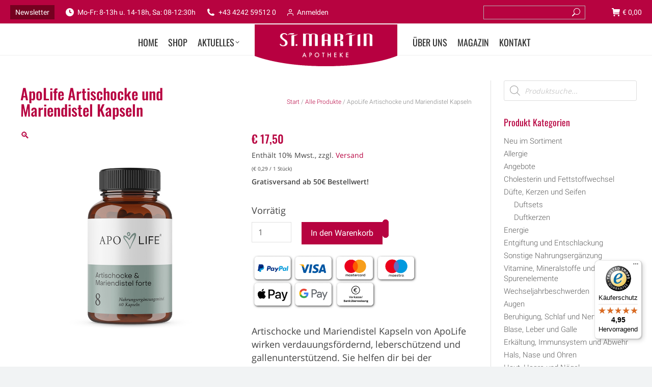

--- FILE ---
content_type: text/html; charset=UTF-8
request_url: https://stmartin-apotheke.at/product/apolife-mariendistel-kapseln/
body_size: 38321
content:
<!DOCTYPE html>
<!--[if !(IE 6) | !(IE 7) | !(IE 8)  ]><!-->
<html lang="de" prefix="og: https://ogp.me/ns#" class="no-js">
<!--<![endif]-->
<head>
	<meta charset="UTF-8" />
				<meta name="viewport" content="width=device-width, initial-scale=1, maximum-scale=1, user-scalable=0"/>
				<link rel="profile" href="https://gmpg.org/xfn/11" />
	<!-- Begin trstd-login --><script type="module" src="https://cdn.trstd-login.trstd.com/trstd-login/script.js"></script><!-- End trstd-login -->
<!-- Google Tag Manager for WordPress by gtm4wp.com -->
<script data-cfasync="false" data-pagespeed-no-defer>
	var gtm4wp_datalayer_name = "dataLayer";
	var dataLayer = dataLayer || [];
	const gtm4wp_use_sku_instead = 0;
	const gtm4wp_currency = 'EUR';
	const gtm4wp_product_per_impression = 10;
	const gtm4wp_clear_ecommerce = false;
	const gtm4wp_datalayer_max_timeout = 2000;
</script>
<!-- End Google Tag Manager for WordPress by gtm4wp.com -->
<!-- Suchmaschinen-Optimierung durch Rank Math PRO - https://rankmath.com/ -->
<title>Artischocken Mariendistel Kapseln aus der Apotheke</title>
<meta name="description" content="ApoLife Artischocke und Mariendistel Kapseln aus der Apotheke ▷ Leberentgiftung ✓ Hilfe bei Verdauungsbeschwerden ✓ 60 Kapseln ➨ JETZT online bestellen!"/>
<meta name="robots" content="follow, index, max-snippet:-1, max-video-preview:-1, max-image-preview:large"/>
<link rel="canonical" href="https://stmartin-apotheke.at/product/apolife-mariendistel-kapseln/" />
<meta property="og:locale" content="de_DE" />
<meta property="og:type" content="product" />
<meta property="og:title" content="Artischocken Mariendistel Kapseln aus der Apotheke" />
<meta property="og:description" content="ApoLife Artischocke und Mariendistel Kapseln aus der Apotheke ▷ Leberentgiftung ✓ Hilfe bei Verdauungsbeschwerden ✓ 60 Kapseln ➨ JETZT online bestellen!" />
<meta property="og:url" content="https://stmartin-apotheke.at/product/apolife-mariendistel-kapseln/" />
<meta property="og:site_name" content="St. Martin Apotheke - Villach" />
<meta property="og:updated_time" content="2026-01-14T16:01:16+01:00" />
<meta property="og:image" content="https://stmartin-apotheke.at/wp-content/uploads/2021/09/008_ArtischockeUndMariendistelForte.jpg" />
<meta property="og:image:secure_url" content="https://stmartin-apotheke.at/wp-content/uploads/2021/09/008_ArtischockeUndMariendistelForte.jpg" />
<meta property="og:image:width" content="800" />
<meta property="og:image:height" content="800" />
<meta property="og:image:alt" content="ApoLife Artischocke und Mariendistel Kapseln" />
<meta property="og:image:type" content="image/jpeg" />
<meta property="product:price:amount" content="15.9091" />
<meta property="product:price:currency" content="EUR" />
<meta property="product:availability" content="instock" />
<meta property="product:retailer_item_id" content="3801083" />
<meta name="twitter:card" content="summary_large_image" />
<meta name="twitter:title" content="Artischocken Mariendistel Kapseln aus der Apotheke" />
<meta name="twitter:description" content="ApoLife Artischocke und Mariendistel Kapseln aus der Apotheke ▷ Leberentgiftung ✓ Hilfe bei Verdauungsbeschwerden ✓ 60 Kapseln ➨ JETZT online bestellen!" />
<meta name="twitter:image" content="https://stmartin-apotheke.at/wp-content/uploads/2021/09/008_ArtischockeUndMariendistelForte.jpg" />
<meta name="twitter:label1" content="Preis" />
<meta name="twitter:data1" content="&euro;&nbsp;15,91" />
<meta name="twitter:label2" content="Verfügbarkeit" />
<meta name="twitter:data2" content="Vorrätig" />
<script type="application/ld+json" class="rank-math-schema-pro">{"@context":"https://schema.org","@graph":[{"@type":"Organization","@id":"https://stmartin-apotheke.at/#organization","name":"St. Martin Apotheke - Villach","sameAs":["https://www.facebook.com/stmartinapothekevillach","https://www.instagram.com/stmartinapotheke"]},{"@type":"WebSite","@id":"https://stmartin-apotheke.at/#website","url":"https://stmartin-apotheke.at","name":"St. Martin Apotheke - Villach","publisher":{"@id":"https://stmartin-apotheke.at/#organization"},"inLanguage":"de"},{"@type":"ImageObject","@id":"https://stmartin-apotheke.at/wp-content/uploads/2021/09/008_ArtischockeUndMariendistelForte.jpg","url":"https://stmartin-apotheke.at/wp-content/uploads/2021/09/008_ArtischockeUndMariendistelForte.jpg","width":"800","height":"800","caption":"ApoLife Artischocke und Mariendistel Kapseln","inLanguage":"de"},{"@type":"ItemPage","@id":"https://stmartin-apotheke.at/product/apolife-mariendistel-kapseln/#webpage","url":"https://stmartin-apotheke.at/product/apolife-mariendistel-kapseln/","name":"Artischocken Mariendistel Kapseln aus der Apotheke","datePublished":"2021-09-14T16:51:10+02:00","dateModified":"2026-01-14T16:01:16+01:00","isPartOf":{"@id":"https://stmartin-apotheke.at/#website"},"primaryImageOfPage":{"@id":"https://stmartin-apotheke.at/wp-content/uploads/2021/09/008_ArtischockeUndMariendistelForte.jpg"},"inLanguage":"de"},{"@type":"Product","name":"Artischocken Mariendistel Kapseln aus der Apotheke","description":"ApoLife Artischocke und Mariendistel Kapseln aus der Apotheke \u25b7 Leberentgiftung \u2713 Hilfe bei Verdauungsbeschwerden \u2713 60 Kapseln \u27a8 JETZT online bestellen!","sku":"3801083","category":"Alle Produkte","mainEntityOfPage":{"@id":"https://stmartin-apotheke.at/product/apolife-mariendistel-kapseln/#webpage"},"image":[{"@type":"ImageObject","url":"https://stmartin-apotheke.at/wp-content/uploads/2021/09/008_ArtischockeUndMariendistelForte.jpg","height":"800","width":"800"}],"aggregateRating":{"@type":"AggregateRating","ratingValue":"5.00","bestRating":"5","ratingCount":"1","reviewCount":"1"},"review":[{"@type":"Review","@id":"https://stmartin-apotheke.at/product/apolife-mariendistel-kapseln/#li-comment-9942","description":"Endlich habe ich weniger Verdauungsprobleme. Die Kapseln unterst\u00fctzen meine Leber und verbessern die Fettverdauung. Ich f\u00fchle mich leichter und wohler.","datePublished":"2025-12-01 09:49:40","reviewRating":{"@type":"Rating","ratingValue":"5","bestRating":"5","worstRating":"1"},"author":{"@type":"Person","name":"Hans B."}}],"offers":{"@type":"Offer","price":"15.91","priceCurrency":"EUR","priceValidUntil":"2027-12-31","availability":"http://schema.org/InStock","itemCondition":"NewCondition","url":"https://stmartin-apotheke.at/product/apolife-mariendistel-kapseln/","seller":{"@type":"Organization","@id":"https://stmartin-apotheke.at/","name":"St. Martin Apotheke - Villach","url":"https://stmartin-apotheke.at","logo":""},"priceSpecification":{"price":"15.9091","priceCurrency":"EUR","valueAddedTaxIncluded":"false"}},"@id":"https://stmartin-apotheke.at/product/apolife-mariendistel-kapseln/#richSnippet"}]}</script>
<!-- /Rank Math WordPress SEO Plugin -->

<link rel='dns-prefetch' href='//widgets.trustedshops.com' />
<link rel="alternate" type="application/rss+xml" title="St. Martin Apotheke - Villach &raquo; Feed" href="https://stmartin-apotheke.at/feed/" />
<link rel="alternate" type="application/rss+xml" title="St. Martin Apotheke - Villach &raquo; Kommentar-Feed" href="https://stmartin-apotheke.at/comments/feed/" />
<link rel="alternate" type="application/rss+xml" title="St. Martin Apotheke - Villach &raquo; Kommentar-Feed zu ApoLife Artischocke und Mariendistel Kapseln" href="https://stmartin-apotheke.at/product/apolife-mariendistel-kapseln/feed/" />
<link rel="alternate" title="oEmbed (JSON)" type="application/json+oembed" href="https://stmartin-apotheke.at/wp-json/oembed/1.0/embed?url=https%3A%2F%2Fstmartin-apotheke.at%2Fproduct%2Fapolife-mariendistel-kapseln%2F" />
<link rel="alternate" title="oEmbed (XML)" type="text/xml+oembed" href="https://stmartin-apotheke.at/wp-json/oembed/1.0/embed?url=https%3A%2F%2Fstmartin-apotheke.at%2Fproduct%2Fapolife-mariendistel-kapseln%2F&#038;format=xml" />
<style id='wp-img-auto-sizes-contain-inline-css'>
img:is([sizes=auto i],[sizes^="auto," i]){contain-intrinsic-size:3000px 1500px}
/*# sourceURL=wp-img-auto-sizes-contain-inline-css */
</style>
<link rel='stylesheet' id='german-market-blocks-integrations-css' href='https://stmartin-apotheke.at/wp-content/plugins/woocommerce-german-market/german-market-blocks/build/integrations.css?ver=3.54' media='all' />
<link rel='stylesheet' id='german-market-checkout-block-checkboxes-css' href='https://stmartin-apotheke.at/wp-content/plugins/woocommerce-german-market/german-market-blocks/build/blocks/checkout-checkboxes/style-index.css?ver=3.54' media='all' />
<link rel='stylesheet' id='german-market-product-charging-device-css' href='https://stmartin-apotheke.at/wp-content/plugins/woocommerce-german-market/german-market-blocks/build/blocks/product-charging-device/style-index.css?ver=3.54' media='all' />
<style id='wp-emoji-styles-inline-css'>

	img.wp-smiley, img.emoji {
		display: inline !important;
		border: none !important;
		box-shadow: none !important;
		height: 1em !important;
		width: 1em !important;
		margin: 0 0.07em !important;
		vertical-align: -0.1em !important;
		background: none !important;
		padding: 0 !important;
	}
/*# sourceURL=wp-emoji-styles-inline-css */
</style>
<link rel='stylesheet' id='photoswipe-css' href='https://stmartin-apotheke.at/wp-content/plugins/woocommerce/assets/css/photoswipe/photoswipe.min.css?ver=10.4.3' media='all' />
<link rel='stylesheet' id='photoswipe-default-skin-css' href='https://stmartin-apotheke.at/wp-content/plugins/woocommerce/assets/css/photoswipe/default-skin/default-skin.min.css?ver=10.4.3' media='all' />
<style id='woocommerce-inline-inline-css'>
.woocommerce form .form-row .required { visibility: visible; }
/*# sourceURL=woocommerce-inline-inline-css */
</style>
<link rel='stylesheet' id='dgwt-wcas-style-css' href='https://stmartin-apotheke.at/wp-content/plugins/ajax-search-for-woocommerce/assets/css/style.min.css?ver=1.32.2' media='all' />
<link rel='stylesheet' id='the7-font-css' href='https://stmartin-apotheke.at/wp-content/themes/dt-the7/fonts/icomoon-the7-font/icomoon-the7-font.min.css?ver=14.2.0' media='all' />
<link rel='stylesheet' id='the7-awesome-fonts-css' href='https://stmartin-apotheke.at/wp-content/themes/dt-the7/fonts/FontAwesome/css/all.min.css?ver=14.2.0' media='all' />
<link rel='stylesheet' id='the7-the7-feather-css' href='https://stmartin-apotheke.at/wp-content/uploads/smile_fonts/the7-feather/the7-feather.css?ver=6.9' media='all' />
<link rel='stylesheet' id='elementor-frontend-css' href='https://stmartin-apotheke.at/wp-content/uploads/elementor/css/custom-frontend.min.css?ver=1769324189' media='all' />
<style id='elementor-frontend-inline-css'>
.elementor-kit-6{--e-global-color-78861a0:#F1F3F4;--e-global-color-1f6a3f9:#000000;--e-global-color-721d0f3:#FFFFFFA1;--e-global-color-6bf4092:#00000042;--e-global-typography-primary-font-weight:400;--e-global-typography-primary-line-height:1.2em;--e-global-typography-secondary-font-size:16px;--e-global-typography-secondary-font-weight:400;--e-global-typography-secondary-line-height:1.2em;--e-global-typography-text-font-size:16px;--e-global-typography-text-font-weight:400;--e-global-typography-text-line-height:1.5em;--e-global-typography-accent-font-size:14px;--e-global-typography-accent-font-weight:400;--e-global-typography-accent-line-height:1em;--e-global-typography-1da27c5-font-family:"Roboto";--e-global-typography-1da27c5-font-size:18px;--e-global-typography-1da27c5-font-weight:400;--e-global-typography-1da27c5-line-height:1.5em;--e-global-typography-b23a380-font-family:"Roboto";--e-global-typography-b23a380-font-size:22px;--e-global-typography-b23a380-font-weight:400;--e-global-typography-b23a380-line-height:1.5em;}.elementor-kit-6 e-page-transition{background-color:#FFBC7D;}.elementor-section.elementor-section-boxed > .elementor-container{max-width:1300px;}.e-con{--container-max-width:1300px;}.elementor-widget:not(:last-child){margin-block-end:0px;}.elementor-element{--widgets-spacing:0px 0px;--widgets-spacing-row:0px;--widgets-spacing-column:0px;}{}h1.entry-title{display:var(--page-title-display);}@media(max-width:1024px){.elementor-kit-6{--e-global-typography-b23a380-font-size:20px;}.elementor-section.elementor-section-boxed > .elementor-container{max-width:1024px;}.e-con{--container-max-width:1024px;}}@media(max-width:768px){.elementor-kit-6{--e-global-typography-1da27c5-font-size:16px;--e-global-typography-1da27c5-line-height:1.5em;--e-global-typography-b23a380-font-size:18px;}.elementor-section.elementor-section-boxed > .elementor-container{max-width:1300px;}.e-con{--container-max-width:1300px;}}
.elementor-27768 .elementor-element.elementor-element-b6fde6b:not(.elementor-motion-effects-element-type-background), .elementor-27768 .elementor-element.elementor-element-b6fde6b > .elementor-motion-effects-container > .elementor-motion-effects-layer{background-color:var( --e-global-color-78861a0 );}.elementor-27768 .elementor-element.elementor-element-b6fde6b{transition:background 0.3s, border 0.3s, border-radius 0.3s, box-shadow 0.3s;margin-top:40px;margin-bottom:20px;padding:0% 4% 0% 4%;}.elementor-27768 .elementor-element.elementor-element-b6fde6b > .elementor-background-overlay{transition:background 0.3s, border-radius 0.3s, opacity 0.3s;}.elementor-27768 .elementor-element.elementor-element-c4e4e03 > .elementor-widget-container{margin:0px 0px 25px 0px;}.elementor-27768 .elementor-element.elementor-element-c4e4e03{text-align:start;}.elementor-27768 .elementor-element.elementor-element-c4e4e03 .elementor-heading-title{font-family:"Oswald", sans-serif;font-size:20px;font-weight:600;text-transform:none;line-height:1.2em;color:var( --e-global-color-the7_content_secondary_text_color );}.elementor-27768 .elementor-element.elementor-element-46317a3{font-family:"Roboto", sans-serif;font-size:14px;font-weight:400;line-height:20px;}.elementor-27768 .elementor-element.elementor-element-a7674f7{text-align:start;}.elementor-27768 .elementor-element.elementor-element-a7674f7 .elementor-heading-title{font-family:"Oswald", sans-serif;font-size:24px;font-weight:600;text-transform:none;line-height:28px;color:var( --e-global-color-the7_content_headers_color );}.elementor-27768 .elementor-element.elementor-element-924abdf > .elementor-widget-container{margin:5px 0px 0px 0px;}.elementor-27768 .elementor-element.elementor-element-924abdf{text-align:start;}.elementor-27768 .elementor-element.elementor-element-924abdf .elementor-heading-title{font-family:"Roboto", sans-serif;font-size:16px;font-weight:400;text-transform:none;line-height:1.4em;color:var( --e-global-color-the7_accent );}.elementor-27768 .elementor-element.elementor-element-6a2f983{--grid-template-columns:repeat(4, auto);--icon-size:14px;--grid-column-gap:5px;--grid-row-gap:0px;}.elementor-27768 .elementor-element.elementor-element-6a2f983 .elementor-widget-container{text-align:left;}.elementor-27768 .elementor-element.elementor-element-6a2f983 > .elementor-widget-container{margin:10px 0px 10px 0px;}.elementor-27768 .elementor-element.elementor-element-6a2f983 .elementor-social-icon{background-color:var( --e-global-color-the7_buttons_color_mode );--icon-padding:0.5em;}.elementor-27768 .elementor-element.elementor-element-6a2f983 .elementor-social-icon i{color:var( --e-global-color-the7_buttons_text_color_mode );}.elementor-27768 .elementor-element.elementor-element-6a2f983 .elementor-social-icon svg{fill:var( --e-global-color-the7_buttons_text_color_mode );}.elementor-27768 .elementor-element.elementor-element-6a2f983 .elementor-social-icon:hover{background-color:var( --e-global-color-the7_buttons_hover_color_mode );}.elementor-27768 .elementor-element.elementor-element-6a2f983 .elementor-social-icon:hover i{color:var( --e-global-color-the7_buttons_text_hover_color_mode );}.elementor-27768 .elementor-element.elementor-element-6a2f983 .elementor-social-icon:hover svg{fill:var( --e-global-color-the7_buttons_text_hover_color_mode );}.elementor-27768 .elementor-element.elementor-element-63c6ba9 > .elementor-widget-container{margin:20px 0px 10px 0px;}.elementor-27768 .elementor-element.elementor-element-63c6ba9{text-align:start;}.elementor-27768 .elementor-element.elementor-element-63c6ba9 .elementor-heading-title{font-family:"Oswald", sans-serif;font-size:20px;font-weight:600;text-transform:none;line-height:1.2em;color:var( --e-global-color-the7_content_secondary_text_color );}.elementor-27768 .elementor-element.elementor-element-10e5c6a{text-align:start;}.elementor-27768 .elementor-element.elementor-element-10e5c6a img, .elementor-27768 .elementor-element.elementor-element-10e5c6a svg{width:75%;}.elementor-27768 .elementor-element.elementor-element-10e5c6a svg{height:auto;}.elementor-27768 .elementor-element.elementor-element-1d54ad6{text-align:start;}.elementor-27768 .elementor-element.elementor-element-1d54ad6 img, .elementor-27768 .elementor-element.elementor-element-1d54ad6 svg{width:75%;}.elementor-27768 .elementor-element.elementor-element-1d54ad6 svg{height:auto;}.elementor-27768 .elementor-element.elementor-element-c17752a > .elementor-element-populated{padding:0px 0px 0px 0px;}.elementor-27768 .elementor-element.elementor-element-e1f3176 > .elementor-widget-container{margin:0px 0px 25px 0px;}.elementor-27768 .elementor-element.elementor-element-e1f3176{text-align:start;}.elementor-27768 .elementor-element.elementor-element-e1f3176 .elementor-heading-title{font-family:"Oswald", sans-serif;font-size:20px;font-weight:600;text-transform:none;line-height:1.2em;color:var( --e-global-color-the7_content_secondary_text_color );}.elementor-27768 .elementor-element.elementor-element-0401b21{font-family:"Roboto", sans-serif;font-size:14px;font-weight:400;line-height:20px;}.elementor-27768 .elementor-element.elementor-element-ddcca34 > .elementor-widget-container{margin:0px 0px 25px 0px;}.elementor-27768 .elementor-element.elementor-element-ddcca34{text-align:start;}.elementor-27768 .elementor-element.elementor-element-ddcca34 .elementor-heading-title{font-family:"Oswald", sans-serif;font-size:20px;font-weight:600;text-transform:none;line-height:1.2em;color:var( --e-global-color-the7_content_secondary_text_color );}.elementor-27768 .elementor-element.elementor-element-8499714{--grid-row-gap:0px;--grid-column-gap:0px;}.elementor-27768 .elementor-element.elementor-element-8499714 .elementor-post__meta-data span + span:before{content:"|";}.elementor-27768 .elementor-element.elementor-element-8499714 .elementor-post__title, .elementor-27768 .elementor-element.elementor-element-8499714 .elementor-post__title a{color:#5F5F5F;font-family:"Oswald", sans-serif;font-size:16px;font-weight:500;line-height:22px;}.elementor-27768 .elementor-element.elementor-element-8ea150b > .elementor-widget-container{margin:0px 0px 25px 0px;}.elementor-27768 .elementor-element.elementor-element-8ea150b{text-align:start;}.elementor-27768 .elementor-element.elementor-element-8ea150b .elementor-heading-title{font-family:"Oswald", sans-serif;font-size:20px;font-weight:600;text-transform:none;line-height:1.2em;color:var( --e-global-color-the7_content_secondary_text_color );}.elementor-27768 .elementor-element.elementor-element-9e42d4b > .elementor-widget-container{margin:020px 0px -10px 0px;}.elementor-27768 .elementor-element.elementor-element-9e42d4b{column-gap:0px;text-align:start;font-size:12px;font-weight:400;line-height:16px;}.elementor-27768 .elementor-element.elementor-element-f8f1f1b > .elementor-widget-container{margin:9px 0px 0px 0px;}.elementor-27768 .elementor-element.elementor-element-a52181e > .elementor-widget-container{margin:9px 0px -9px 0px;}.elementor-27768 .elementor-element.elementor-element-a52181e{column-gap:0px;text-align:start;font-size:12px;font-weight:400;line-height:16px;}.elementor-27768 .elementor-element.elementor-element-8569889{text-align:start;}.elementor-27768 .elementor-element.elementor-element-8569889 img{height:72px;}.elementor-27768 .elementor-element.elementor-element-8569889 svg{height:72px;}.elementor-27768 .elementor-element.elementor-element-e3a90f9 > .elementor-widget-container{margin:0px 0px 0px -12px;}.elementor-27768 .elementor-element.elementor-element-e3a90f9{text-align:start;}.elementor-27768 .elementor-element.elementor-element-e3a90f9 img, .elementor-27768 .elementor-element.elementor-element-e3a90f9 svg{width:100%;}.elementor-27768 .elementor-element.elementor-element-e3a90f9 svg{height:105px;}.elementor-27768 .elementor-element.elementor-element-e3a90f9 img{height:105px;}.elementor-27768 .elementor-element.elementor-element-0214157:not(.elementor-motion-effects-element-type-background), .elementor-27768 .elementor-element.elementor-element-0214157 > .elementor-motion-effects-container > .elementor-motion-effects-layer{background-color:var( --e-global-color-78861a0 );}.elementor-27768 .elementor-element.elementor-element-0214157{transition:background 0.3s, border 0.3s, border-radius 0.3s, box-shadow 0.3s;padding:0px 20px 0px 20px;}.elementor-27768 .elementor-element.elementor-element-0214157 > .elementor-background-overlay{transition:background 0.3s, border-radius 0.3s, opacity 0.3s;}.elementor-27768 .elementor-element.elementor-element-3232fd5 > .elementor-widget-container{margin:0px 0px 10px 0px;}.elementor-27768 .elementor-element.elementor-element-3232fd5{text-align:center;}.elementor-27768 .elementor-element.elementor-element-3232fd5 .elementor-heading-title{font-family:"Roboto", sans-serif;font-size:14px;font-weight:400;text-transform:none;line-height:20px;color:var( --e-global-color-the7_content_secondary_text_color );}.elementor-theme-builder-content-area{height:400px;}.elementor-location-header:before, .elementor-location-footer:before{content:"";display:table;clear:both;}@media(max-width:1024px){.elementor-27768 .elementor-element.elementor-element-488331f.elementor-column > .elementor-widget-wrap{justify-content:center;}.elementor-27768 .elementor-element.elementor-element-c4e4e03{text-align:center;}.elementor-27768 .elementor-element.elementor-element-a7674f7{text-align:center;}.elementor-27768 .elementor-element.elementor-element-924abdf{text-align:center;}.elementor-27768 .elementor-element.elementor-element-6a2f983{--grid-template-columns:repeat(4, auto);}.elementor-27768 .elementor-element.elementor-element-6a2f983 .elementor-widget-container{text-align:center;}.elementor-27768 .elementor-element.elementor-element-63c6ba9{text-align:center;}.elementor-27768 .elementor-element.elementor-element-e1f3176{text-align:center;}.elementor-27768 .elementor-element.elementor-element-ddcca34{text-align:center;}.elementor-27768 .elementor-element.elementor-element-74470e0.elementor-column > .elementor-widget-wrap{justify-content:center;}.elementor-27768 .elementor-element.elementor-element-8ea150b{text-align:center;}}@media(min-width:769px){.elementor-27768 .elementor-element.elementor-element-488331f{width:25.394%;}.elementor-27768 .elementor-element.elementor-element-c17752a{width:50.932%;}.elementor-27768 .elementor-element.elementor-element-e59c5b0{width:39.408%;}.elementor-27768 .elementor-element.elementor-element-76154cd{width:60.592%;}.elementor-27768 .elementor-element.elementor-element-74470e0{width:23.655%;}}@media(max-width:1024px) and (min-width:769px){.elementor-27768 .elementor-element.elementor-element-488331f{width:100%;}.elementor-27768 .elementor-element.elementor-element-c17752a{width:100%;}.elementor-27768 .elementor-element.elementor-element-74470e0{width:100%;}}@media(max-width:768px){.elementor-27768 .elementor-element.elementor-element-b6fde6b{padding:0px 0px 0px 0px;}.elementor-27768 .elementor-element.elementor-element-c4e4e03{text-align:center;}.elementor-27768 .elementor-element.elementor-element-46317a3{text-align:center;}.elementor-27768 .elementor-element.elementor-element-a7674f7{text-align:center;}.elementor-27768 .elementor-element.elementor-element-a7674f7 .elementor-heading-title{font-size:20px;line-height:1.3em;}.elementor-27768 .elementor-element.elementor-element-924abdf{text-align:center;}.elementor-27768 .elementor-element.elementor-element-6a2f983{--grid-template-columns:repeat(4, auto);}.elementor-27768 .elementor-element.elementor-element-6a2f983 .elementor-widget-container{text-align:center;}.elementor-27768 .elementor-element.elementor-element-63c6ba9{text-align:center;}.elementor-27768 .elementor-element.elementor-element-10e5c6a{text-align:center;}.elementor-27768 .elementor-element.elementor-element-1d54ad6{text-align:center;}.elementor-27768 .elementor-element.elementor-element-e1f3176{text-align:center;}.elementor-27768 .elementor-element.elementor-element-0401b21{text-align:center;}.elementor-27768 .elementor-element.elementor-element-ddcca34{text-align:center;}.elementor-27768 .elementor-element.elementor-element-8ea150b{text-align:center;}.elementor-27768 .elementor-element.elementor-element-0214157{padding:0px 0px 0px 0px;}.elementor-27768 .elementor-element.elementor-element-3232fd5{width:100%;max-width:100%;}}
.elementor-45334 .elementor-element.elementor-element-480a91b .elementor-heading-title{font-size:30px;font-weight:500;}.elementor-bc-flex-widget .elementor-45334 .elementor-element.elementor-element-72d9563c.elementor-column .elementor-widget-wrap{align-items:center;}.elementor-45334 .elementor-element.elementor-element-72d9563c.elementor-column.elementor-element[data-element_type="column"] > .elementor-widget-wrap.elementor-element-populated{align-content:center;align-items:center;}.elementor-45334 .elementor-element.elementor-element-1d50cfbe .woocommerce-breadcrumb{color:var( --e-global-color-the7_content_secondary_text_color );font-family:"Roboto", sans-serif;font-size:12px;font-weight:300;line-height:20px;text-align:end;}.elementor-45334 .elementor-element.elementor-element-1d50cfbe .woocommerce-breadcrumb > a{color:var( --e-global-color-the7_content_headers_color );}.woocommerce .elementor-45334 .elementor-element.elementor-element-87b09b2 .woocommerce-product-gallery__trigger + .woocommerce-product-gallery__wrapper,
				.woocommerce .elementor-45334 .elementor-element.elementor-element-87b09b2 .flex-viewport, .woocommerce .elementor-45334 .elementor-element.elementor-element-87b09b2 .flex-control-thumbs img{border-style:none;}.woocommerce .elementor-45334 .elementor-element.elementor-element-68ce8657 .price{color:var( --e-global-color-the7_content_headers_color );font-family:"Oswald", sans-serif;font-size:22px;font-weight:500;line-height:40px;}.woocommerce .elementor-45334 .elementor-element.elementor-element-68ce8657 .price ins{font-family:"Oswald", sans-serif;font-size:20px;font-weight:500;line-height:24px;}body:not(.rtl) .elementor-45334 .elementor-element.elementor-element-68ce8657:not(.elementor-product-price-block-yes) del{margin-right:0px;}body.rtl .elementor-45334 .elementor-element.elementor-element-68ce8657:not(.elementor-product-price-block-yes) del{margin-left:0px;}.elementor-45334 .elementor-element.elementor-element-68ce8657.elementor-product-price-block-yes del{margin-bottom:0px;}.elementor-45334 .elementor-element.elementor-element-8943f13{font-size:14px;font-weight:600;}.elementor-45334 .elementor-element.elementor-element-7424ab78 > .elementor-widget-container{margin:20px 0px 10px 0px;}.elementor-45334 .elementor-element.elementor-element-7424ab78 .cart button, .elementor-45334 .elementor-element.elementor-element-7424ab78 .cart .button{font-size:16px;font-weight:400;line-height:14px;transition:all 0.2s;}.elementor-45334 .elementor-element.elementor-element-7424ab78 .quantity .qty{font-size:16px;font-weight:400;line-height:16px;transition:all 0.2s;}.elementor-45334 .elementor-element.elementor-element-61a55be > .elementor-widget-container{margin:10px 0px 10px 0px;}.elementor-45334 .elementor-element.elementor-element-61a55be{text-align:start;}.elementor-45334 .elementor-element.elementor-element-61a55be img, .elementor-45334 .elementor-element.elementor-element-61a55be svg{width:75%;}.elementor-45334 .elementor-element.elementor-element-61a55be svg{height:auto;}.elementor-45334 .elementor-element.elementor-element-72ef5aa5 > .elementor-widget-container{margin:20px 0px 20px 0px;}.elementor-45334 .elementor-element.elementor-element-26ddfb6c .woocommerce-tabs  .tabs li > a, .elementor-45334 .elementor-element.elementor-element-26ddfb6c .dt-tab-accordion-title{padding:20px 20px 20px 20px !important;}.elementor-45334 .elementor-element.elementor-element-26ddfb6c .woocommerce-Tabs-panel--description{padding:20px 20px 20px 20px !important;}.elementor-45334 .elementor-element.elementor-element-26ddfb6c .woocommerce-Tabs-panel--additional_information{padding:20px 20px 20px 20px !important;}.elementor-45334 .elementor-element.elementor-element-26ddfb6c .woocommerce-product-attributes .woocommerce-product-attributes-item__value{text-align:left;}.elementor-45334 .elementor-element.elementor-element-26ddfb6c .shop_attributes tr:first-child td, .elementor-45334 .elementor-element.elementor-element-26ddfb6c .shop_attributes tr:first-child th{padding:5px 10px 10px 5px;}.elementor-45334 .elementor-element.elementor-element-26ddfb6c .shop_attributes tr td, .elementor-45334 .elementor-element.elementor-element-26ddfb6c .shop_attributes tr th{padding:10px 10px 10px 5px;}.elementor-45334 .elementor-element.elementor-element-26ddfb6c .shop_attributes tr:last-child td, .elementor-45334 .elementor-element.elementor-element-26ddfb6c .shop_attributes tr:last-child th{padding:10px 10px 5px 5px;}.elementor-45334 .elementor-element.elementor-element-26ddfb6c .shop_attributes tr:not(:first-child) td, .elementor-45334 .elementor-element.elementor-element-26ddfb6c .shop_attributes tr:not(:first-child) th{border-top-style:solid;border-top-width:1px;}.elementor-45334 .elementor-element.elementor-element-26ddfb6c .woocommerce-Tabs-panel--additional_information .woocommerce-product-attributes{max-width:100%;width:100%;margin:0 auto;}.elementor-45334 .elementor-element.elementor-element-26ddfb6c .woocommerce-Tabs-panel--reviews{padding:20px 20px 20px 20px !important;}.elementor-45334 .elementor-element.elementor-element-26ddfb6c .woocommerce-Tabs-panel--reviews .woocommerce-Reviews{max-width:100%;width:100%;margin:0 auto;}.elementor-45334 .elementor-element.elementor-element-fe57a47{margin-top:40px;margin-bottom:40px;}.elementor-45334 .elementor-element.elementor-element-33a4883 .elementor-heading-title{font-size:22px;line-height:28px;}.elementor-45334 .elementor-element.elementor-element-95394ef.elementor-wc-products ul.products li.product{text-align:center;--button-align-display:flex;--button-align-direction:column;--button-align-justify:space-between;padding:0px 10px 15px 10px;box-shadow:5px 5px 10px 0px rgba(0, 0, 0, 0.16);}.elementor-45334 .elementor-element.elementor-element-95394ef > .elementor-widget-container{margin:20px 0px 30px 0px;}.elementor-45334 .elementor-element.elementor-element-95394ef{--products-title-alignment:start;--products-title-color:var( --e-global-color-the7_content_headers_color );--products-title-spacing:30px;}.elementor-45334 .elementor-element.elementor-element-95394ef.elementor-wc-products  ul.products{grid-column-gap:20px;grid-row-gap:0px;}.elementor-45334 .elementor-element.elementor-element-95394ef.elementor-wc-products .attachment-woocommerce_thumbnail{border-style:none;margin-bottom:-5px;}.elementor-45334 .elementor-element.elementor-element-95394ef.elementor-wc-products ul.products li.product .woocommerce-loop-product__title, .elementor-45334 .elementor-element.elementor-element-95394ef.elementor-wc-products ul.products li.product .woocommerce-loop-category__title{font-size:18px;font-weight:400;text-transform:none;line-height:22px;}.elementor-45334 .elementor-element.elementor-element-95394ef.elementor-wc-products ul.products li.product .woocommerce-loop-product__title{margin-bottom:12px;}.elementor-45334 .elementor-element.elementor-element-95394ef.elementor-wc-products ul.products li.product .woocommerce-loop-category__title{margin-bottom:12px;}.elementor-45334 .elementor-element.elementor-element-95394ef.elementor-wc-products ul.products li.product .star-rating{font-size:16px;}.elementor-45334 .elementor-element.elementor-element-95394ef.elementor-wc-products ul.products li.product .price{color:var( --e-global-color-the7_content_primary_text_color );font-size:14px;font-weight:400;line-height:16px;}.elementor-45334 .elementor-element.elementor-element-95394ef.elementor-wc-products ul.products li.product .price ins{color:var( --e-global-color-the7_content_primary_text_color );}.elementor-45334 .elementor-element.elementor-element-95394ef.elementor-wc-products ul.products li.product .price ins .amount{color:var( --e-global-color-the7_content_primary_text_color );}.elementor-45334 .elementor-element.elementor-element-95394ef.products-heading-show .related-products > h2, .elementor-45334 .elementor-element.elementor-element-95394ef.products-heading-show .upsells > h2, .elementor-45334 .elementor-element.elementor-element-95394ef.products-heading-show .cross-sells > h2{font-size:20px;font-weight:400;text-transform:none;line-height:24px;}.elementor-45334 .elementor-element.elementor-element-95394ef.elementor-wc-products ul.products li.product .price del {font-size:14px;font-weight:400;line-height:1.5em;}.elementor-45334 .elementor-element.elementor-element-95394ef.elementor-wc-products ul.products li.product span.onsale{display:block;min-width:73px;min-height:38px;line-height:38px;margin:14px;}.elementor-45334 .elementor-element.elementor-element-53b3028{margin-top:0px;margin-bottom:0px;}.elementor-45334 .elementor-element.elementor-element-c0117b0.elementor-wc-products ul.products li.product{text-align:center;--button-align-display:flex;--button-align-direction:column;--button-align-justify:space-between;padding:0px 10px 15px 10px;box-shadow:5px 5px 10px 0px rgba(0, 0, 0, 0.22);}.elementor-45334 .elementor-element.elementor-element-c0117b0 > .elementor-widget-container{margin:20px 0px 30px 0px;}.elementor-45334 .elementor-element.elementor-element-c0117b0{--products-title-alignment:start;--products-title-color:var( --e-global-color-the7_content_headers_color );--products-title-spacing:30px;}.elementor-45334 .elementor-element.elementor-element-c0117b0.elementor-wc-products  ul.products{grid-column-gap:20px;grid-row-gap:0px;}.elementor-45334 .elementor-element.elementor-element-c0117b0.elementor-wc-products .attachment-woocommerce_thumbnail{border-style:none;margin-bottom:-5px;}.elementor-45334 .elementor-element.elementor-element-c0117b0.elementor-wc-products ul.products li.product .woocommerce-loop-product__title, .elementor-45334 .elementor-element.elementor-element-c0117b0.elementor-wc-products ul.products li.product .woocommerce-loop-category__title{font-size:18px;font-weight:400;text-transform:none;line-height:22px;}.elementor-45334 .elementor-element.elementor-element-c0117b0.elementor-wc-products ul.products li.product .woocommerce-loop-product__title{margin-bottom:12px;}.elementor-45334 .elementor-element.elementor-element-c0117b0.elementor-wc-products ul.products li.product .woocommerce-loop-category__title{margin-bottom:12px;}.elementor-45334 .elementor-element.elementor-element-c0117b0.elementor-wc-products ul.products li.product .star-rating{font-size:16px;}.elementor-45334 .elementor-element.elementor-element-c0117b0.elementor-wc-products ul.products li.product .price{color:var( --e-global-color-the7_content_primary_text_color );font-size:14px;font-weight:400;line-height:16px;}.elementor-45334 .elementor-element.elementor-element-c0117b0.elementor-wc-products ul.products li.product .price ins{color:var( --e-global-color-the7_content_primary_text_color );}.elementor-45334 .elementor-element.elementor-element-c0117b0.elementor-wc-products ul.products li.product .price ins .amount{color:var( --e-global-color-the7_content_primary_text_color );}.elementor-45334 .elementor-element.elementor-element-c0117b0.products-heading-show .related-products > h2, .elementor-45334 .elementor-element.elementor-element-c0117b0.products-heading-show .upsells > h2, .elementor-45334 .elementor-element.elementor-element-c0117b0.products-heading-show .cross-sells > h2{font-size:20px;font-weight:400;text-transform:none;line-height:24px;}.elementor-45334 .elementor-element.elementor-element-c0117b0.elementor-wc-products ul.products li.product .price del {font-size:14px;font-weight:400;line-height:1.5em;}.elementor-45334 .elementor-element.elementor-element-c0117b0.elementor-wc-products ul.products li.product span.onsale{display:block;border-radius:44px;min-width:73px;min-height:38px;line-height:38px;margin:-1px;}@media(min-width:769px){.elementor-45334 .elementor-element.elementor-element-e9696ea{width:44.975%;}.elementor-45334 .elementor-element.elementor-element-72d9563c{width:54.864%;}}@media(max-width:1024px){.elementor-45334 .elementor-element.elementor-element-95394ef.elementor-wc-products  ul.products{grid-column-gap:20px;grid-row-gap:40px;}.elementor-45334 .elementor-element.elementor-element-95394ef.products-heading-show .related-products > h2, .elementor-45334 .elementor-element.elementor-element-95394ef.products-heading-show .upsells > h2, .elementor-45334 .elementor-element.elementor-element-95394ef.products-heading-show .cross-sells > h2{font-size:28px;}.elementor-45334 .elementor-element.elementor-element-c0117b0.elementor-wc-products  ul.products{grid-column-gap:20px;grid-row-gap:40px;}.elementor-45334 .elementor-element.elementor-element-c0117b0.products-heading-show .related-products > h2, .elementor-45334 .elementor-element.elementor-element-c0117b0.products-heading-show .upsells > h2, .elementor-45334 .elementor-element.elementor-element-c0117b0.products-heading-show .cross-sells > h2{font-size:28px;}}@media(max-width:768px){.elementor-45334 .elementor-element.elementor-element-95394ef.elementor-wc-products  ul.products{grid-column-gap:20px;grid-row-gap:40px;}.elementor-45334 .elementor-element.elementor-element-95394ef.elementor-wc-products ul.products li.product .woocommerce-loop-product__title, .elementor-45334 .elementor-element.elementor-element-95394ef.elementor-wc-products ul.products li.product .woocommerce-loop-category__title{font-size:20px;line-height:26px;}.elementor-45334 .elementor-element.elementor-element-95394ef.products-heading-show .related-products > h2, .elementor-45334 .elementor-element.elementor-element-95394ef.products-heading-show .upsells > h2, .elementor-45334 .elementor-element.elementor-element-95394ef.products-heading-show .cross-sells > h2{font-size:25px;line-height:30px;}.elementor-45334 .elementor-element.elementor-element-c0117b0.elementor-wc-products  ul.products{grid-column-gap:20px;grid-row-gap:40px;}.elementor-45334 .elementor-element.elementor-element-c0117b0.elementor-wc-products ul.products li.product .woocommerce-loop-product__title, .elementor-45334 .elementor-element.elementor-element-c0117b0.elementor-wc-products ul.products li.product .woocommerce-loop-category__title{font-size:20px;line-height:26px;}.elementor-45334 .elementor-element.elementor-element-c0117b0.products-heading-show .related-products > h2, .elementor-45334 .elementor-element.elementor-element-c0117b0.products-heading-show .upsells > h2, .elementor-45334 .elementor-element.elementor-element-c0117b0.products-heading-show .cross-sells > h2{font-size:25px;line-height:30px;}}.the7-woocommerce-product-data-tabs-26ddfb6c {  --the7-tabs-layout-side-width: 25%;  --the7-tabs-layout-side-content-width: calc(100% - 25%);  --the7-tabs-layout-top-width: 100%;  --the7-tabs-border-width: 1px;  --the7-tabs-v-line-width: 0;  --the7-tabs-h-line-width: 999em;  --the7-tabs-v-line-height: 999em;  --the7-tabs-h-line-height: 0;}.the7-woocommerce-product-data-tabs-26ddfb6c tr:not(:first-child) th,.the7-woocommerce-product-data-tabs-26ddfb6c tr:not(:first-child) td {  border-width: 0;}.dt-tabs-view-vertical.the7-woocommerce-product-data-tabs-26ddfb6c .wc-tabs {  width: var(--the7-tabs-layout-side-width);  flex-shrink: 0;}.dt-tabs-view-vertical.the7-woocommerce-product-data-tabs-26ddfb6c .woocommerce-Tabs-panel {  flex-grow: 1;  width: var(--the7-tabs-layout-side-content-width);}.the7-woocommerce-product-data-tabs-26ddfb6c .woocommerce-Tabs-panel,.the7-woocommerce-product-data-tabs-26ddfb6c .wc-tabs li {  border-style: solid;  border-color: transparent;}.woocommerce .elementor-position-left .the7-woocommerce-product-data-tabs-26ddfb6c.dt-tabs-view-vertical .woocommerce-tabs .woocommerce-Tabs-panel {  border-width: 1px 1px 1px 0;}.woocommerce .elementor-position-right .the7-woocommerce-product-data-tabs-26ddfb6c.dt-tabs-view-vertical .woocommerce-tabs .woocommerce-Tabs-panel {  border-width: 1px 0 1px 1px;}.woocommerce .product.elementor .the7-woocommerce-product-data-tabs-26ddfb6c.dt-tabs-view-horizontal .woocommerce-tabs .woocommerce-Tabs-panel {  border-width: 0 1px 1px 1px;}.the7-woocommerce-product-data-tabs-26ddfb6c.dt-tabs-view-accordion .dt-tab-accordion-title:not(.first) {  border-top-width: 1px;  border-style: solid;}.the7-woocommerce-product-data-tabs-26ddfb6c.dt-tabs-view-accordion .wc-tabs-wrapper {  border-width: 1px 1px 1px 1px;  border-style: solid;}.elementor-position-left .the7-woocommerce-product-data-tabs-26ddfb6c.dt-tabs-view-vertical .wc-tabs li {  border-width: 1px 0 1px 1px;}.elementor-position-right .the7-woocommerce-product-data-tabs-26ddfb6c.dt-tabs-view-vertical .wc-tabs li {  border-width: 1px 1px 1px 0;}.the7-woocommerce-product-data-tabs-26ddfb6c.dt-tabs-view-horizontal .wc-tabs li {  border-width: 1px 1px 0 1px;}.the7-woocommerce-product-data-tabs-26ddfb6c.dt-tabs-view-horizontal .woocommerce-tabs .woocommerce-Tabs-panel {  margin-top: -1px;  border-top-style: none;}.elementor-position-left .the7-woocommerce-product-data-tabs-26ddfb6c.dt-tabs-view-vertical .woocommerce-Tabs-panel {  border-left-style: none;}.elementor-position-right .the7-woocommerce-product-data-tabs-26ddfb6c.dt-tabs-view-vertical .woocommerce-Tabs-panel {  border-right-style: none;}.the7-woocommerce-product-data-tabs-26ddfb6c .wc-tabs li:before,.the7-woocommerce-product-data-tabs-26ddfb6c .wc-tabs li:after {  border-width: 1px 1px 1px 1px !important;}.the7-woocommerce-product-data-tabs-26ddfb6c.dt-tabs-view-horizontal .tabs li.active:after {  left: calc(100% + 1px);}.the7-woocommerce-product-data-tabs-26ddfb6c.dt-tabs-view-horizontal .tabs li.active:before {  right: calc(100% + 1px);  left: auto;}.the7-woocommerce-product-data-tabs-26ddfb6c.dt-tabs-view-vertical .tabs li.active:before {  top: -1px;  transform: translateY(-100%);}.the7-woocommerce-product-data-tabs-26ddfb6c.dt-tabs-view-vertical .tabs li.active:after {  top: calc(100% + 1px);}@media screen and (max-width: 1024px) {  .the7-woocommerce-product-data-tabs-26ddfb6c.dt-tabs-view-tablet-vertical .woocommerce-tabs {    display: flex;  }  .the7-woocommerce-product-data-tabs-26ddfb6c.dt-tabs-view-tablet-horizontal .woocommerce-tabs {    flex-flow: column wrap;  }  .the7-woocommerce-product-data-tabs-26ddfb6c.dt-tabs-view-tablet-vertical.the7-elementor-widget .wc-tabs {    display: flex;  }  .the7-woocommerce-product-data-tabs-26ddfb6c.dt-tabs-view-tablet-vertical .wc-tabs {    flex-flow: column;    padding: 0;  }  .the7-woocommerce-product-data-tabs-26ddfb6c.dt-tabs-view-tablet-horizontal.the7-elementor-widget .wc-tabs {    flex-flow: row;  }  .the7-woocommerce-product-data-tabs-26ddfb6c.dt-tabs-view-tablet-vertical .wc-tabs li {    position: relative;    float: none;    display: flex;    margin: 0;    border: solid transparent;  }  .the7-woocommerce-product-data-tabs-26ddfb6c.dt-tabs-view-tablet-horizontal .tabs li {    float: left;    border: solid transparent;  }  .woocommerce .the7-woocommerce-product-data-tabs-26ddfb6c.dt-tabs-view-tablet-horizontal .tabs li.active:before,  .woocommerce .the7-woocommerce-product-data-tabs-26ddfb6c.dt-tabs-view-tablet-horizontal .tabs li.active:after {    bottom: 0;    top: auto;    height: 0;    width: 999em;    border-bottom-style: solid !important;  }  .woocommerce .the7-woocommerce-product-data-tabs-26ddfb6c.dt-tabs-view-tablet-horizontal.the7-elementor-widget .tabs li.active:before,  .woocommerce .the7-woocommerce-product-data-tabs-26ddfb6c.dt-tabs-view-tablet-horizontal.the7-elementor-widget .tabs li.active:after {    height: 0;    width: 999em;  }  .woocommerce .the7-woocommerce-product-data-tabs-26ddfb6c.dt-tabs-view-tablet-horizontal.the7-elementor-widget .tabs li.active:after {    left: calc(100% + 1px);    right: auto;  }  .woocommerce .the7-woocommerce-product-data-tabs-26ddfb6c.dt-tabs-view-tablet-horizontal.the7-elementor-widget .tabs li.active:before {    right: calc(100% + 1px);    left: auto;    transform: none;  }  .woocommerce .the7-woocommerce-product-data-tabs-26ddfb6c.dt-tabs-view-tablet-vertical .tabs li.active:before,  .woocommerce .the7-woocommerce-product-data-tabs-26ddfb6c.dt-tabs-view-tablet-vertical .tabs li.active:after {    height: 999em;    width: 0;    right: 0;    left: auto;    border-right-style: solid !important;  }  .woocommerce .the7-woocommerce-product-data-tabs-26ddfb6c.dt-tabs-view-tablet-vertical.the7-elementor-widget .tabs li.active:before,  .woocommerce .the7-woocommerce-product-data-tabs-26ddfb6c.dt-tabs-view-tablet-vertical.the7-elementor-widget .tabs li.active:after {    height: 999em;    width: 0;  }  .woocommerce .the7-woocommerce-product-data-tabs-26ddfb6c.dt-tabs-view-tablet-vertical.the7-elementor-widget .tabs li.active:after {    top: 100%;    bottom: auto;  }  .woocommerce .the7-woocommerce-product-data-tabs-26ddfb6c.dt-tabs-view-tablet-vertical.the7-elementor-widget .tabs li.active:before {    top: 0;  }  .elementor-position-right .the7-woocommerce-product-data-tabs-26ddfb6c.dt-tabs-view-tablet-vertical .tabs li.active:before,  .elementor-position-right .the7-woocommerce-product-data-tabs-26ddfb6c.dt-tabs-view-tablet-vertical .tabs li.active:after {    right: auto;    left: 0;  }  .elementor-position-right .the7-woocommerce-product-data-tabs-26ddfb6c.dt-tabs-view-tablet-vertical .wc-tabs {    order: 1;  }  .elementor-position-right .the7-woocommerce-product-data-tabs-26ddfb6c.dt-tabs-view-tablet-horizontal .wc-tabs {    order: 0;  }  .the7-woocommerce-product-data-tabs-26ddfb6c.dt-tabs-view-tablet-accordion .woocommerce-tabs {    flex-flow: column wrap;  }  .the7-woocommerce-product-data-tabs-26ddfb6c.dt-tabs-view-tablet-accordion .wc-tabs {    display: none;  }  .the7-woocommerce-product-data-tabs-26ddfb6c.dt-tabs-view-tablet-accordion .dt-tab-accordion-title {    display: block;    border: 0;  }  .the7-woocommerce-product-data-tabs-26ddfb6c.dt-tabs-view-tablet-accordion .dt-tab-accordion-title:not(.first) {    border-top-width: 1px;    border-style: solid;  }  .woocommerce .product .the7-woocommerce-product-data-tabs-26ddfb6c.dt-tabs-view-tablet-accordion .woocommerce-tabs .panel {    border-top-width: 0;    padding: 0;  }  .the7-woocommerce-product-data-tabs-26ddfb6c.dt-tabs-view-tablet-accordion .wc-tabs-wrapper {    border-width: 1px 1px 1px 1px;    border-style: solid;  }  .the7-woocommerce-product-data-tabs-26ddfb6c.dt-tabs-view-tablet-accordion .wc-tabs-wrapper .panel {    border: none;  }  .tabs-top-align-top .dt-tabs-view-tablet-horizontal.the7-woocommerce-product-data-tabs-26ddfb6c .wc-tabs {    justify-content: flex-start;  }  .tabs-top-align-center .dt-tabs-view-tablet-horizontal.the7-woocommerce-product-data-tabs-26ddfb6c .wc-tabs {    justify-content: center;  }  .woocommerce .dt-tabs-view-tablet-vertical.the7-woocommerce-product-data-tabs-26ddfb6c .wc-tabs {    justify-content: flex-start;  }  .woocommerce .dt-tabs-view-tablet-vertical.the7-woocommerce-product-data-tabs-26ddfb6c .wc-tabs li {    flex-grow: unset;  }  .tabs-top-align-right .dt-tabs-view-tablet-horizontal.the7-woocommerce-product-data-tabs-26ddfb6c .wc-tabs {    justify-content: flex-end;  }  .tabs-top-align-justify .dt-tabs-view-tablet-horizontal.the7-woocommerce-product-data-tabs-26ddfb6c .wc-tabs li {    align-items: center;    flex-grow: 1;  }  .woocommerce .product .elementor-position-left .the7-woocommerce-product-data-tabs-26ddfb6c.dt-tabs-view-tablet-vertical .woocommerce-tabs .woocommerce-Tabs-panel {    border-width: 1px 1px 1px 0;  }  .woocommerce .product .elementor-position-right .the7-woocommerce-product-data-tabs-26ddfb6c.dt-tabs-view-tablet-vertical .woocommerce-tabs .woocommerce-Tabs-panel {    border-width: 1px 0 1px 1px;  }  .woocommerce .product.elementor .the7-woocommerce-product-data-tabs-26ddfb6c.dt-tabs-view-tablet-horizontal .woocommerce-tabs .woocommerce-Tabs-panel {    border-width: 0 1px 1px 1px;  }  .elementor-position-left .the7-woocommerce-product-data-tabs-26ddfb6c.dt-tabs-view-tablet-vertical .wc-tabs li {    border-width: 1px 0 1px 1px;  }  .elementor-position-right .the7-woocommerce-product-data-tabs-26ddfb6c.dt-tabs-view-tablet-vertical .wc-tabs li {    border-width: 1px 1px 1px 0;  }  .woocommerce .the7-woocommerce-product-data-tabs-26ddfb6c.dt-tabs-view-tablet-horizontal .wc-tabs li {    border-width: 1px 1px 0 1px;  }  .woocommerce .the7-woocommerce-product-data-tabs-26ddfb6c.dt-tabs-view-tablet-vertical .tabs li.active:before {    top: -1px;    transform: translateY(-100%);  }  .woocommerce .the7-woocommerce-product-data-tabs-26ddfb6c.dt-tabs-view-tablet-vertical .tabs li.active:after {    top: calc(100% + 1px);    bottom: auto;  }  .the7-woocommerce-product-data-tabs-26ddfb6c {    --the7-tabs-layout-side-width: 25%;    --the7-tabs-layout-side-content-width: calc(100% - 25%);    --the7-tabs-layout-top-width: 100%;  }  .dt-tabs-view-tablet-vertical.the7-woocommerce-product-data-tabs-26ddfb6c .wc-tabs {    width: var(--the7-tabs-layout-side-width);    flex-shrink: 0;  }  .dt-tabs-view-tablet-vertical.the7-woocommerce-product-data-tabs-26ddfb6c .woocommerce-Tabs-panel {    flex-grow: 1;    width: var(--the7-tabs-layout-side-content-width);  }  .dt-tabs-view-tablet-horizontal.the7-woocommerce-product-data-tabs-26ddfb6c .wc-tabs,  .dt-tabs-view-tablet-accordion.the7-woocommerce-product-data-tabs-26ddfb6c .wc-tabs {    width: var(--the7-tabs-layout-top-width);  }  .dt-tabs-view-tablet-horizontal.the7-woocommerce-product-data-tabs-26ddfb6c .woocommerce-Tabs-panel,  .dt-tabs-view-tablet-accordion.the7-woocommerce-product-data-tabs-26ddfb6c .woocommerce-Tabs-panel {    width: var(--the7-tabs-layout-top-width);  }  .dt-tabs-view-tablet-horizontal.the7-woocommerce-product-data-tabs-26ddfb6c.the7-elementor-widget .dt-tab-accordion-title,  .dt-tabs-view-tablet-vertical.the7-woocommerce-product-data-tabs-26ddfb6c.the7-elementor-widget .dt-tab-accordion-title {    display: none;  }  .dt-tabs-view-tablet-horizontal.the7-woocommerce-product-data-tabs-26ddfb6c.the7-elementor-widget .wc-tabs-wrapper,  .dt-tabs-view-tablet-vertical.the7-woocommerce-product-data-tabs-26ddfb6c.the7-elementor-widget .wc-tabs-wrapper {    border: none;  }  .dt-tabs-view-tablet-horizontal.the7-woocommerce-product-data-tabs-26ddfb6c .wc-tabs,  .dt-tabs-view-tablet-vertical.the7-woocommerce-product-data-tabs-26ddfb6c .wc-tabs {    display: flex;  }}@media screen and (max-width: 768px) {  .the7-woocommerce-product-data-tabs-26ddfb6c.dt-tabs-view-mobile-accordion .woocommerce-tabs,  .the7-woocommerce-product-data-tabs-26ddfb6c.dt-tabs-view-mobile-horizontal .woocommerce-tabs,  .the7-woocommerce-product-data-tabs-26ddfb6c.dt-tabs-view-mobile-vertical.the7-elementor-widget .wc-tabs,  .the7-woocommerce-product-data-tabs-26ddfb6c.one-columns-reviews-mobile .woocommerce-Reviews {    flex-flow: column wrap;  }  .the7-woocommerce-product-data-tabs-26ddfb6c.dt-tabs-view-mobile-horizontal.the7-elementor-widget .wc-tabs,  .the7-woocommerce-product-data-tabs-26ddfb6c.dt-tabs-view-mobile-vertical .woocommerce-tabs {    flex-flow: row;  }  .the7-woocommerce-product-data-tabs-26ddfb6c.dt-tabs-view-mobile-vertical .woocommerce-tabs {    display: flex;  }  .the7-woocommerce-product-data-tabs-26ddfb6c.dt-tabs-view-mobile-accordion.the7-elementor-widget .wc-tabs {    display: none;  }  .the7-woocommerce-product-data-tabs-26ddfb6c.dt-tabs-view-mobile-accordion.the7-elementor-widget .dt-tab-accordion-title:not(.first) {    border-top-width: 1px;    border-style: solid;  }  .the7-woocommerce-product-data-tabs-26ddfb6c.dt-tabs-view-mobile-accordion.the7-elementor-widget .dt-tab-accordion-title {    display: block;    border: 0;  }  .woocommerce .product .the7-woocommerce-product-data-tabs-26ddfb6c.dt-tabs-view-mobile-accordion .woocommerce-tabs .panel,  .woocommerce .product .elementor-position-right .the7-woocommerce-product-data-tabs-26ddfb6c.dt-tabs-view-mobile-accordion .woocommerce-tabs .panel,  .woocommerce .product .elementor-position-right .the7-woocommerce-product-data-tabs-26ddfb6c.dt-tabs-view-mobile-accordion .woocommerce-tabs .panel {    border-top-width: 0;    padding: 0;    width: 100%;  }  .the7-woocommerce-product-data-tabs-26ddfb6c.dt-tabs-view-mobile-horizontal .tabs li {    display: inline-flex;    float: left;    border: solid transparent;  }  .the7-woocommerce-product-data-tabs-26ddfb6c.dt-tabs-view-mobile-vertical .tabs li {    border: solid transparent;  }  .woocommerce .the7-woocommerce-product-data-tabs-26ddfb6c.dt-tabs-view-mobile-horizontal .tabs li.active:before,  .woocommerce .the7-woocommerce-product-data-tabs-26ddfb6c.dt-tabs-view-mobile-horizontal .tabs li.active:after {    bottom: 0;    top: auto;    height: 0;    width: 999em;    border-bottom-style: solid !important;  }  .woocommerce .the7-woocommerce-product-data-tabs-26ddfb6c.dt-tabs-view-mobile-horizontal.the7-elementor-widget .tabs li.active:before,  .woocommerce .the7-woocommerce-product-data-tabs-26ddfb6c.dt-tabs-view-mobile-horizontal.the7-elementor-widget .tabs li.active:after {    height: 0;    width: 999em;    bottom: 0;    top: auto;  }  .woocommerce .the7-woocommerce-product-data-tabs-26ddfb6c.dt-tabs-view-mobile-vertical.the7-elementor-widget .tabs li.active:before,  .woocommerce .the7-woocommerce-product-data-tabs-26ddfb6c.dt-tabs-view-mobile-vertical.the7-elementor-widget .tabs li.active:after {    height: 999em;    width: 0;  }  .woocommerce .the7-woocommerce-product-data-tabs-26ddfb6c.dt-tabs-view-mobile-vertical.the7-elementor-widget .tabs li.active:after {    top: 100%;    bottom: auto;  }  .woocommerce .the7-woocommerce-product-data-tabs-26ddfb6c.dt-tabs-view-mobile-horizontal.the7-elementor-widget .tabs li.active:after {    left: calc(100% + 1px);    right: auto;  }  .woocommerce .the7-woocommerce-product-data-tabs-26ddfb6c.dt-tabs-view-mobile-horizontal.the7-elementor-widget .tabs li.active:before {    right: calc(100% + 1px);    left: auto;    transform: none;  }  .woocommerce .the7-woocommerce-product-data-tabs-26ddfb6c.dt-tabs-view-mobile-vertical .tabs li.active:before,  .woocommerce .the7-woocommerce-product-data-tabs-26ddfb6c.dt-tabs-view-mobile-vertical .tabs li.active:after {    height: 999em;    width: 0;    right: 0;    left: auto;    border-right-style: solid !important;  }  .elementor-position-right .the7-woocommerce-product-data-tabs-26ddfb6c.dt-tabs-view-mobile-vertical.the7-elementor-widget .tabs li.active:before,  .elementor-position-right .the7-woocommerce-product-data-tabs-26ddfb6c.dt-tabs-view-mobile-vertical.the7-elementor-widget .tabs li.active:after {    right: auto;    left: 0;  }  .woocommerce .the7-woocommerce-product-data-tabs-26ddfb6c.dt-tabs-view-mobile-vertical.the7-elementor-widget .tabs li.active:before {    top: -1px;    transform: translateY(-100%);  }  .woocommerce .the7-woocommerce-product-data-tabs-26ddfb6c.dt-tabs-view-mobile-vertical.the7-elementor-widget .tabs li.active:after {    top: calc(100% + 1px);    bottom: auto;  }  .the7-woocommerce-product-data-tabs-26ddfb6c.dt-tabs-view-mobile-accordion.the7-elementor-widget .wc-tabs-wrapper {    border-width: 1px 1px 1px 1px;    border-style: solid;  }  .the7-woocommerce-product-data-tabs-26ddfb6c.dt-tabs-view-mobile-accordion.the7-elementor-widget .wc-tabs-wrapper .panel {    border: none;  }  .woocommerce .product .elementor-position-left .the7-woocommerce-product-data-tabs-26ddfb6c.dt-tabs-view-mobile-vertical .woocommerce-tabs .woocommerce-Tabs-panel {    border-width: 1px 1px 1px 0;  }  .woocommerce .product .elementor-position-right .the7-woocommerce-product-data-tabs-26ddfb6c.dt-tabs-view-mobile-vertical .woocommerce-tabs .woocommerce-Tabs-panel {    border-width: 1px 0 1px 1px;    border-style: solid;  }  .woocommerce .product.elementor .the7-woocommerce-product-data-tabs-26ddfb6c.dt-tabs-view-mobile-horizontal .woocommerce-tabs .woocommerce-Tabs-panel {    border-width: 0 1px 1px 1px;    border-style: solid;  }  .elementor-position-left .the7-woocommerce-product-data-tabs-26ddfb6c.dt-tabs-view-mobile-vertical .wc-tabs li {    border-width: 1px 0 1px 1px;  }  .elementor-position-right .the7-woocommerce-product-data-tabs-26ddfb6c.dt-tabs-view-mobile-vertical .wc-tabs li {    border-width: 1px 1px 1px 0;  }  .woocommerce .the7-woocommerce-product-data-tabs-26ddfb6c.dt-tabs-view-mobile-horizontal .wc-tabs li {    border-width: 1px 1px 0 1px;  }  .elementor-position-right .the7-woocommerce-product-data-tabs-26ddfb6c.dt-tabs-view-mobile-vertical .wc-tabs {    order: 1;  }  .elementor-position-right .the7-woocommerce-product-data-tabs-26ddfb6c.dt-tabs-view-mobile-horizontal .wc-tabs {    order: 0;  }  .the7-woocommerce-product-data-tabs-26ddfb6c {    --the7-tabs-layout-side-width: 25%;    --the7-tabs-layout-side-content-width: calc(100% - 25%);    --the7-tabs-layout-top-width: 100%;  }  .dt-tabs-view-mobile-vertical.the7-woocommerce-product-data-tabs-26ddfb6c .wc-tabs {    width: var(--the7-tabs-layout-side-width);    flex-shrink: 0;  }  .dt-tabs-view-mobile-vertical.the7-woocommerce-product-data-tabs-26ddfb6c .woocommerce-Tabs-panel {    flex-grow: 1;    width: var(--the7-tabs-layout-side-content-width);  }  .dt-tabs-view-mobile-horizontal.the7-woocommerce-product-data-tabs-26ddfb6c .wc-tabs,  .dt-tabs-view-mobile-accordion.the7-woocommerce-product-data-tabs-26ddfb6c .wc-tabs {    width: var(--the7-tabs-layout-top-width);  }  .dt-tabs-view-mobile-horizontal.the7-woocommerce-product-data-tabs-26ddfb6c .woocommerce-Tabs-panel,  .dt-tabs-view-mobile-accordion.the7-woocommerce-product-data-tabs-26ddfb6c .woocommerce-Tabs-panel {    width: var(--the7-tabs-layout-top-width);  }  .dt-tabs-view-mobile-horizontal.the7-woocommerce-product-data-tabs-26ddfb6c.the7-elementor-widget .dt-tab-accordion-title,  .dt-tabs-view-mobile-vertical.the7-woocommerce-product-data-tabs-26ddfb6c.the7-elementor-widget .dt-tab-accordion-title {    display: none;  }  .dt-tabs-view-mobile-horizontal.the7-woocommerce-product-data-tabs-26ddfb6c.the7-elementor-widget .wc-tabs-wrapper,  .dt-tabs-view-mobile-vertical.the7-woocommerce-product-data-tabs-26ddfb6c.the7-elementor-widget .wc-tabs-wrapper {    border: none;  }  .dt-tabs-view-mobile-horizontal.the7-woocommerce-product-data-tabs-26ddfb6c.the7-elementor-widget .wc-tabs,  .dt-tabs-view-mobile-vertical.the7-woocommerce-product-data-tabs-26ddfb6c.the7-elementor-widget .wc-tabs {    display: flex;  }  .woocommerce .the7-woocommerce-product-data-tabs-26ddfb6c.dt-tabs-view-mobile-horizontal .wc-tabs li {    border-width: 1px 1px 0 1px;  }  .tabs-top-align-top .dt-tabs-view-mobile-horizontal.the7-woocommerce-product-data-tabs-26ddfb6c .wc-tabs {    justify-content: flex-start;  }  .tabs-top-align-center .dt-tabs-view-mobile-horizontal.the7-woocommerce-product-data-tabs-26ddfb6c .wc-tabs {    justify-content: center;  }  .woocommerce .dt-tabs-view-mobile-vertical.the7-woocommerce-product-data-tabs-26ddfb6c .wc-tabs {    justify-content: flex-start;  }  .woocommerce .dt-tabs-view-mobile-vertical.the7-woocommerce-product-data-tabs-26ddfb6c .wc-tabs li {    flex-grow: unset;  }  .tabs-top-align-right .dt-tabs-view-mobile-horizontal.the7-woocommerce-product-data-tabs-26ddfb6c .wc-tabs {    justify-content: flex-end;  }  .tabs-top-align-justify .dt-tabs-view-mobile-horizontal.the7-woocommerce-product-data-tabs-26ddfb6c .wc-tabs li {    align-items: center;    flex-grow: 1;  }}
/*# sourceURL=elementor-frontend-inline-css */
</style>
<link rel='stylesheet' id='widget-heading-css' href='https://stmartin-apotheke.at/wp-content/plugins/elementor/assets/css/widget-heading.min.css?ver=3.34.2' media='all' />
<link rel='stylesheet' id='widget-social-icons-css' href='https://stmartin-apotheke.at/wp-content/plugins/elementor/assets/css/widget-social-icons.min.css?ver=3.34.2' media='all' />
<link rel='stylesheet' id='e-apple-webkit-css' href='https://stmartin-apotheke.at/wp-content/uploads/elementor/css/custom-apple-webkit.min.css?ver=1769324189' media='all' />
<link rel='stylesheet' id='widget-image-css' href='https://stmartin-apotheke.at/wp-content/plugins/elementor/assets/css/widget-image.min.css?ver=3.34.2' media='all' />
<link rel='stylesheet' id='widget-posts-css' href='https://stmartin-apotheke.at/wp-content/plugins/elementor-pro/assets/css/widget-posts.min.css?ver=3.34.2' media='all' />
<link rel='stylesheet' id='widget-woocommerce-product-images-css' href='https://stmartin-apotheke.at/wp-content/plugins/elementor-pro/assets/css/widget-woocommerce-product-images.min.css?ver=3.34.2' media='all' />
<link rel='stylesheet' id='widget-woocommerce-product-price-css' href='https://stmartin-apotheke.at/wp-content/plugins/elementor-pro/assets/css/widget-woocommerce-product-price.min.css?ver=3.34.2' media='all' />
<link rel='stylesheet' id='widget-woocommerce-product-add-to-cart-css' href='https://stmartin-apotheke.at/wp-content/uploads/elementor/css/custom-pro-widget-woocommerce-product-add-to-cart.min.css?ver=1769324189' media='all' />
<link rel='stylesheet' id='widget-woocommerce-products-css' href='https://stmartin-apotheke.at/wp-content/plugins/elementor-pro/assets/css/widget-woocommerce-products.min.css?ver=3.34.2' media='all' />
<link rel='stylesheet' id='elementor-icons-css' href='https://stmartin-apotheke.at/wp-content/plugins/elementor/assets/lib/eicons/css/elementor-icons.min.css?ver=5.46.0' media='all' />
<link rel='stylesheet' id='font-awesome-5-all-css' href='https://stmartin-apotheke.at/wp-content/plugins/elementor/assets/lib/font-awesome/css/all.min.css?ver=3.34.2' media='all' />
<link rel='stylesheet' id='font-awesome-4-shim-css' href='https://stmartin-apotheke.at/wp-content/plugins/elementor/assets/lib/font-awesome/css/v4-shims.min.css?ver=3.34.2' media='all' />
<link rel='stylesheet' id='german-market-blocks-order-button-position-css' href='https://stmartin-apotheke.at/wp-content/plugins/woocommerce-german-market/german-market-blocks/additional-css/order-button-checkout-fields.css?ver=3.54' media='all' />
<link rel='stylesheet' id='dt-web-fonts-css' href='//stmartin-apotheke.at/wp-content/uploads/sgf-css/font-1ec1cbac488739347ad3f96730872420.css' media='all' />
<link rel='stylesheet' id='dt-main-css' href='https://stmartin-apotheke.at/wp-content/themes/dt-the7/css/main.min.css?ver=14.2.0' media='all' />
<style id='dt-main-inline-css'>
body #load {
  display: block;
  height: 100%;
  overflow: hidden;
  position: fixed;
  width: 100%;
  z-index: 9901;
  opacity: 1;
  visibility: visible;
  transition: all .35s ease-out;
}
.load-wrap {
  width: 100%;
  height: 100%;
  background-position: center center;
  background-repeat: no-repeat;
  text-align: center;
  display: -ms-flexbox;
  display: -ms-flex;
  display: flex;
  -ms-align-items: center;
  -ms-flex-align: center;
  align-items: center;
  -ms-flex-flow: column wrap;
  flex-flow: column wrap;
  -ms-flex-pack: center;
  -ms-justify-content: center;
  justify-content: center;
}
.load-wrap > svg {
  position: absolute;
  top: 50%;
  left: 50%;
  transform: translate(-50%,-50%);
}
#load {
  background: var(--the7-elementor-beautiful-loading-bg,#ffffff);
  --the7-beautiful-spinner-color2: var(--the7-beautiful-spinner-color,#b70340);
}

/*# sourceURL=dt-main-inline-css */
</style>
<link rel='stylesheet' id='the7-custom-scrollbar-css' href='https://stmartin-apotheke.at/wp-content/themes/dt-the7/lib/custom-scrollbar/custom-scrollbar.min.css?ver=14.2.0' media='all' />
<link rel='stylesheet' id='woocommerce-de_frontend_styles-css' href='https://stmartin-apotheke.at/wp-content/plugins/woocommerce-german-market/css/frontend.min.css?ver=3.54' media='all' />
<link rel='stylesheet' id='the7-css-vars-css' href='https://stmartin-apotheke.at/wp-content/uploads/the7-css/css-vars.css?ver=772660daff82' media='all' />
<link rel='stylesheet' id='dt-custom-css' href='https://stmartin-apotheke.at/wp-content/uploads/the7-css/custom.css?ver=772660daff82' media='all' />
<link rel='stylesheet' id='wc-dt-custom-css' href='https://stmartin-apotheke.at/wp-content/uploads/the7-css/compatibility/wc-dt-custom.css?ver=772660daff82' media='all' />
<link rel='stylesheet' id='dt-media-css' href='https://stmartin-apotheke.at/wp-content/uploads/the7-css/media.css?ver=772660daff82' media='all' />
<link rel='stylesheet' id='the7-mega-menu-css' href='https://stmartin-apotheke.at/wp-content/uploads/the7-css/mega-menu.css?ver=772660daff82' media='all' />
<link rel='stylesheet' id='style-css' href='https://stmartin-apotheke.at/wp-content/themes/dt-the7-child/style.css?ver=14.2.0' media='all' />
<link rel='stylesheet' id='the7-elementor-global-css' href='https://stmartin-apotheke.at/wp-content/themes/dt-the7/css/compatibility/elementor/elementor-global.min.css?ver=14.2.0' media='all' />
<link rel='stylesheet' id='elementor-icons-shared-0-css' href='https://stmartin-apotheke.at/wp-content/plugins/elementor/assets/lib/font-awesome/css/fontawesome.min.css?ver=5.15.3' media='all' />
<link rel='stylesheet' id='elementor-icons-fa-brands-css' href='https://stmartin-apotheke.at/wp-content/plugins/elementor/assets/lib/font-awesome/css/brands.min.css?ver=5.15.3' media='all' />
<script src="https://stmartin-apotheke.at/wp-includes/js/jquery/jquery.min.js?ver=3.7.1" id="jquery-core-js"></script>
<script src="https://stmartin-apotheke.at/wp-includes/js/jquery/jquery-migrate.min.js?ver=3.4.1" id="jquery-migrate-js"></script>
<script src="https://stmartin-apotheke.at/wp-content/plugins/woocommerce/assets/js/jquery-blockui/jquery.blockUI.min.js?ver=2.7.0-wc.10.4.3" id="wc-jquery-blockui-js" defer data-wp-strategy="defer"></script>
<script id="wc-add-to-cart-js-extra">
var wc_add_to_cart_params = {"ajax_url":"/wp-admin/admin-ajax.php","wc_ajax_url":"/?wc-ajax=%%endpoint%%","i18n_view_cart":"Warenkorb anzeigen","cart_url":"https://stmartin-apotheke.at/warenkorb/","is_cart":"","cart_redirect_after_add":"no"};
//# sourceURL=wc-add-to-cart-js-extra
</script>
<script src="https://stmartin-apotheke.at/wp-content/plugins/woocommerce/assets/js/frontend/add-to-cart.min.js?ver=10.4.3" id="wc-add-to-cart-js" defer data-wp-strategy="defer"></script>
<script src="https://stmartin-apotheke.at/wp-content/plugins/woocommerce/assets/js/zoom/jquery.zoom.min.js?ver=1.7.21-wc.10.4.3" id="wc-zoom-js" defer data-wp-strategy="defer"></script>
<script src="https://stmartin-apotheke.at/wp-content/plugins/woocommerce/assets/js/flexslider/jquery.flexslider.min.js?ver=2.7.2-wc.10.4.3" id="wc-flexslider-js" defer data-wp-strategy="defer"></script>
<script src="https://stmartin-apotheke.at/wp-content/plugins/woocommerce/assets/js/photoswipe/photoswipe.min.js?ver=4.1.1-wc.10.4.3" id="wc-photoswipe-js" defer data-wp-strategy="defer"></script>
<script src="https://stmartin-apotheke.at/wp-content/plugins/woocommerce/assets/js/photoswipe/photoswipe-ui-default.min.js?ver=4.1.1-wc.10.4.3" id="wc-photoswipe-ui-default-js" defer data-wp-strategy="defer"></script>
<script id="wc-single-product-js-extra">
var wc_single_product_params = {"i18n_required_rating_text":"Bitte w\u00e4hlen Sie eine Bewertung","i18n_rating_options":["1 von 5\u00a0Sternen","2 von 5\u00a0Sternen","3 von 5\u00a0Sternen","4 von 5\u00a0Sternen","5 von 5\u00a0Sternen"],"i18n_product_gallery_trigger_text":"Bildergalerie im Vollbildmodus anzeigen","review_rating_required":"yes","flexslider":{"rtl":false,"animation":"slide","smoothHeight":true,"directionNav":false,"controlNav":"thumbnails","slideshow":false,"animationSpeed":500,"animationLoop":false,"allowOneSlide":false},"zoom_enabled":"1","zoom_options":[],"photoswipe_enabled":"1","photoswipe_options":{"shareEl":false,"closeOnScroll":false,"history":false,"hideAnimationDuration":0,"showAnimationDuration":0},"flexslider_enabled":"1"};
//# sourceURL=wc-single-product-js-extra
</script>
<script src="https://stmartin-apotheke.at/wp-content/plugins/woocommerce/assets/js/frontend/single-product.min.js?ver=10.4.3" id="wc-single-product-js" defer data-wp-strategy="defer"></script>
<script src="https://stmartin-apotheke.at/wp-content/plugins/woocommerce/assets/js/js-cookie/js.cookie.min.js?ver=2.1.4-wc.10.4.3" id="wc-js-cookie-js" defer data-wp-strategy="defer"></script>
<script id="woocommerce-js-extra">
var woocommerce_params = {"ajax_url":"/wp-admin/admin-ajax.php","wc_ajax_url":"/?wc-ajax=%%endpoint%%","i18n_password_show":"Passwort anzeigen","i18n_password_hide":"Passwort ausblenden"};
//# sourceURL=woocommerce-js-extra
</script>
<script src="https://stmartin-apotheke.at/wp-content/plugins/woocommerce/assets/js/frontend/woocommerce.min.js?ver=10.4.3" id="woocommerce-js" defer data-wp-strategy="defer"></script>
<script src="https://stmartin-apotheke.at/wp-content/plugins/elementor/assets/lib/font-awesome/js/v4-shims.min.js?ver=3.34.2" id="font-awesome-4-shim-js"></script>
<script id="dt-above-fold-js-extra">
var dtLocal = {"themeUrl":"https://stmartin-apotheke.at/wp-content/themes/dt-the7","passText":"Um diesen gesch\u00fctzten Eintrag anzusehen, geben Sie bitte das Passwort ein:","moreButtonText":{"loading":"Lade...","loadMore":"Mehr laden"},"postID":"40224","ajaxurl":"https://stmartin-apotheke.at/wp-admin/admin-ajax.php","REST":{"baseUrl":"https://stmartin-apotheke.at/wp-json/the7/v1","endpoints":{"sendMail":"/send-mail"}},"contactMessages":{"required":"One or more fields have an error. Please check and try again.","terms":"Please accept the privacy policy.","fillTheCaptchaError":"Please, fill the captcha."},"captchaSiteKey":"","ajaxNonce":"9ed322dba2","pageData":"","themeSettings":{"smoothScroll":"off","lazyLoading":false,"desktopHeader":{"height":60},"ToggleCaptionEnabled":"disabled","ToggleCaption":"Navigation","floatingHeader":{"showAfter":140,"showMenu":true,"height":60,"logo":{"showLogo":true,"html":"\u003Cimg class=\" preload-me\" src=\"https://stmartin-apotheke.at/wp-content/uploads/2021/09/logo_280_frei.png\" srcset=\"https://stmartin-apotheke.at/wp-content/uploads/2021/09/logo_280_frei.png 280w, https://stmartin-apotheke.at/wp-content/uploads/2021/09/logo_b560_frei.png 560w\" width=\"280\" height=\"85\"   sizes=\"280px\" alt=\"St. Martin Apotheke - Villach\" /\u003E","url":"https://stmartin-apotheke.at/"}},"topLine":{"floatingTopLine":{"logo":{"showLogo":false,"html":""}}},"mobileHeader":{"firstSwitchPoint":980,"secondSwitchPoint":780,"firstSwitchPointHeight":60,"secondSwitchPointHeight":60,"mobileToggleCaptionEnabled":"disabled","mobileToggleCaption":"Menu"},"stickyMobileHeaderFirstSwitch":{"logo":{"html":"\u003Cimg class=\" preload-me\" src=\"https://stmartin-apotheke.at/wp-content/uploads/2021/09/logo_280_frei.png\" srcset=\"https://stmartin-apotheke.at/wp-content/uploads/2021/09/logo_280_frei.png 280w, https://stmartin-apotheke.at/wp-content/uploads/2021/09/logo_b560_frei.png 560w\" width=\"280\" height=\"85\"   sizes=\"280px\" alt=\"St. Martin Apotheke - Villach\" /\u003E"}},"stickyMobileHeaderSecondSwitch":{"logo":{"html":"\u003Cimg class=\" preload-me\" src=\"https://stmartin-apotheke.at/wp-content/uploads/2021/09/logo_b150_frei.png\" srcset=\"https://stmartin-apotheke.at/wp-content/uploads/2021/09/logo_b150_frei.png 150w, https://stmartin-apotheke.at/wp-content/uploads/2021/09/logo_280_frei.png 280w\" width=\"150\" height=\"46\"   sizes=\"150px\" alt=\"St. Martin Apotheke - Villach\" /\u003E"}},"sidebar":{"switchPoint":768},"boxedWidth":"1340px"},"wcCartFragmentHash":"bd1a6f8d7c32865d0a86bf448662e8bc","elementor":{"settings":{"container_width":1300}}};
var dtShare = {"shareButtonText":{"facebook":"Facebook","twitter":"Share on X","pinterest":"Pin it","linkedin":"Linkedin","whatsapp":"Share on Whatsapp"},"overlayOpacity":"85"};
//# sourceURL=dt-above-fold-js-extra
</script>
<script src="https://stmartin-apotheke.at/wp-content/themes/dt-the7/js/above-the-fold.min.js?ver=14.2.0" id="dt-above-fold-js"></script>
<script src="https://stmartin-apotheke.at/wp-content/themes/dt-the7/js/compatibility/woocommerce/woocommerce.min.js?ver=14.2.0" id="dt-woocommerce-js"></script>
<link rel="https://api.w.org/" href="https://stmartin-apotheke.at/wp-json/" /><link rel="alternate" title="JSON" type="application/json" href="https://stmartin-apotheke.at/wp-json/wp/v2/product/40224" /><link rel="EditURI" type="application/rsd+xml" title="RSD" href="https://stmartin-apotheke.at/xmlrpc.php?rsd" />
<meta name="generator" content="WordPress 6.9" />
<link rel='shortlink' href='https://stmartin-apotheke.at/?p=40224' />

<!-- Google Tag Manager for WordPress by gtm4wp.com -->
<!-- GTM Container placement set to automatic -->
<script data-cfasync="false" data-pagespeed-no-defer>
	var dataLayer_content = {"pagePostType":"product","pagePostType2":"single-product","pagePostAuthor":"wp-admin","customerTotalOrders":0,"customerTotalOrderValue":0,"customerFirstName":"","customerLastName":"","customerBillingFirstName":"","customerBillingLastName":"","customerBillingCompany":"","customerBillingAddress1":"","customerBillingAddress2":"","customerBillingCity":"","customerBillingState":"","customerBillingPostcode":"","customerBillingCountry":"","customerBillingEmail":"","customerBillingEmailHash":"","customerBillingPhone":"","customerShippingFirstName":"","customerShippingLastName":"","customerShippingCompany":"","customerShippingAddress1":"","customerShippingAddress2":"","customerShippingCity":"","customerShippingState":"","customerShippingPostcode":"","customerShippingCountry":"","cartContent":{"totals":{"applied_coupons":[],"discount_total":0,"subtotal":0,"total":0},"items":[]},"productRatingCounts":{"5":1},"productAverageRating":5,"productReviewCount":1,"productType":"simple","productIsVariable":0};
	dataLayer.push( dataLayer_content );
</script>
<script data-cfasync="false" data-pagespeed-no-defer>
(function(w,d,s,l,i){w[l]=w[l]||[];w[l].push({'gtm.start':
new Date().getTime(),event:'gtm.js'});var f=d.getElementsByTagName(s)[0],
j=d.createElement(s),dl=l!='dataLayer'?'&l='+l:'';j.async=true;j.src=
'//www.googletagmanager.com/gtm.js?id='+i+dl;f.parentNode.insertBefore(j,f);
})(window,document,'script','dataLayer','GTM-T949K6L');
</script>
<!-- End Google Tag Manager for WordPress by gtm4wp.com -->		<style>
			.dgwt-wcas-ico-magnifier,.dgwt-wcas-ico-magnifier-handler{max-width:20px}.dgwt-wcas-search-wrapp{max-width:500px}.dgwt-wcas-search-icon{color:#fff}.dgwt-wcas-search-icon path{fill:#fff}		</style>
			<noscript><style>.woocommerce-product-gallery{ opacity: 1 !important; }</style></noscript>
				<style>
				.e-con.e-parent:nth-of-type(n+4):not(.e-lazyloaded):not(.e-no-lazyload),
				.e-con.e-parent:nth-of-type(n+4):not(.e-lazyloaded):not(.e-no-lazyload) * {
					background-image: none !important;
				}
				@media screen and (max-height: 1024px) {
					.e-con.e-parent:nth-of-type(n+3):not(.e-lazyloaded):not(.e-no-lazyload),
					.e-con.e-parent:nth-of-type(n+3):not(.e-lazyloaded):not(.e-no-lazyload) * {
						background-image: none !important;
					}
				}
				@media screen and (max-height: 640px) {
					.e-con.e-parent:nth-of-type(n+2):not(.e-lazyloaded):not(.e-no-lazyload),
					.e-con.e-parent:nth-of-type(n+2):not(.e-lazyloaded):not(.e-no-lazyload) * {
						background-image: none !important;
					}
				}
			</style>
			<script type="text/javascript" id="the7-loader-script">
document.addEventListener("DOMContentLoaded", function(event) {
	var load = document.getElementById("load");
	if(!load.classList.contains('loader-removed')){
		var removeLoading = setTimeout(function() {
			load.className += " loader-removed";
		}, 300);
	}
});
</script>
		<link rel="icon" href="https://stmartin-apotheke.at/wp-content/uploads/2021/09/favicon_q512_einfach_01-64x64.jpg" sizes="32x32" />
<link rel="icon" href="https://stmartin-apotheke.at/wp-content/uploads/2021/09/favicon_q512_einfach_01-200x200.jpg" sizes="192x192" />
<link rel="apple-touch-icon" href="https://stmartin-apotheke.at/wp-content/uploads/2021/09/favicon_q512_einfach_01-200x200.jpg" />
<meta name="msapplication-TileImage" content="https://stmartin-apotheke.at/wp-content/uploads/2021/09/favicon_q512_einfach_01-300x300.jpg" />
<style id='the7-custom-inline-css' type='text/css'>
/**
 *  Checkout Versand nach ... / Important  
 * */
.woocommerce-shipping-destination {visibility: hidden; display: none;}



.wc-wide-column .product-tax {
	padding-left: 10px;
	
}

.wc-wide-column .wgm-tax.includes_tax {
	padding-left: 10px;
}

/**
 *  +/- Buttons on Checkout 
 */ 
.product-quantity .quantity.buttons_added{
	height: 40px;
}

.quantity.buttons_added input {
	height: 100%;
}

.quantity.buttons_added{
	height: 40px;
  margin-bottom: 20px !important;
	
}

#order_review{
	display: flex;
	justify-content: center;
  flex-direction: column;
}

.form-row.place-order{
	display: flex;
	flex-direction: column;
}
.woocommerce-billing-fields__field-wrapper .form-row{
    display: flex;
    flex-direction: column;
}
#billing_company_field{
	width: 100% !important;
}
#order_comments_field{
	display: flex;
	flex-direction: column;
}
#order_comments{
	height: 100px !important;
}

.shipping_address .woocommerce-shipping-fields__field-wrapper  p.form-row{
    display: flex !important;
    flex-direction: column !important;
}
.shipping_address .woocommerce-shipping-fields__field-wrapper #shipping_company_field{
	width: 100%;
}
#shipping_state_field{
	display: none !important;
}
#tab-title-description {
	background: transparent !important;
}
</style>
</head>
<body id="the7-body" class="wp-singular product-template-default single single-product postid-40224 wp-custom-logo wp-embed-responsive wp-theme-dt-the7 wp-child-theme-dt-the7-child theme-dt-the7 woocommerce woocommerce-page woocommerce-no-js title-off dt-responsive-on right-mobile-menu-close-icon ouside-menu-close-icon mobile-hamburger-close-bg-enable mobile-hamburger-close-bg-hover-enable  fade-small-mobile-menu-close-icon fade-medium-menu-close-icon srcset-enabled btn-flat custom-btn-color custom-btn-hover-color phantom-sticky phantom-disable-decoration phantom-main-logo-on sticky-mobile-header top-header first-switch-logo-center first-switch-menu-left second-switch-logo-center second-switch-menu-right right-mobile-menu layzr-loading-on no-avatars popup-message-style the7-ver-14.2.0 dt-fa-compatibility elementor-default elementor-kit-6 elementor-page elementor-page-40224 elementor-page-45334">

<!-- GTM Container placement set to automatic -->
<!-- Google Tag Manager (noscript) -->
				<noscript><iframe src="https://www.googletagmanager.com/ns.html?id=GTM-T949K6L" height="0" width="0" style="display:none;visibility:hidden" aria-hidden="true"></iframe></noscript>
<!-- End Google Tag Manager (noscript) --><!-- The7 14.2.0 -->
<div id="load" class="spinner-loader">
	<div class="load-wrap"><style type="text/css">
    [class*="the7-spinner-animate-"]{
        animation: spinner-animation 1s cubic-bezier(1,1,1,1) infinite;
        x:46.5px;
        y:40px;
        width:7px;
        height:20px;
        fill:var(--the7-beautiful-spinner-color2);
        opacity: 0.2;
    }
    .the7-spinner-animate-2{
        animation-delay: 0.083s;
    }
    .the7-spinner-animate-3{
        animation-delay: 0.166s;
    }
    .the7-spinner-animate-4{
         animation-delay: 0.25s;
    }
    .the7-spinner-animate-5{
         animation-delay: 0.33s;
    }
    .the7-spinner-animate-6{
         animation-delay: 0.416s;
    }
    .the7-spinner-animate-7{
         animation-delay: 0.5s;
    }
    .the7-spinner-animate-8{
         animation-delay: 0.58s;
    }
    .the7-spinner-animate-9{
         animation-delay: 0.666s;
    }
    .the7-spinner-animate-10{
         animation-delay: 0.75s;
    }
    .the7-spinner-animate-11{
        animation-delay: 0.83s;
    }
    .the7-spinner-animate-12{
        animation-delay: 0.916s;
    }
    @keyframes spinner-animation{
        from {
            opacity: 1;
        }
        to{
            opacity: 0;
        }
    }
</style>
<svg width="75px" height="75px" xmlns="http://www.w3.org/2000/svg" viewBox="0 0 100 100" preserveAspectRatio="xMidYMid">
	<rect class="the7-spinner-animate-1" rx="5" ry="5" transform="rotate(0 50 50) translate(0 -30)"></rect>
	<rect class="the7-spinner-animate-2" rx="5" ry="5" transform="rotate(30 50 50) translate(0 -30)"></rect>
	<rect class="the7-spinner-animate-3" rx="5" ry="5" transform="rotate(60 50 50) translate(0 -30)"></rect>
	<rect class="the7-spinner-animate-4" rx="5" ry="5" transform="rotate(90 50 50) translate(0 -30)"></rect>
	<rect class="the7-spinner-animate-5" rx="5" ry="5" transform="rotate(120 50 50) translate(0 -30)"></rect>
	<rect class="the7-spinner-animate-6" rx="5" ry="5" transform="rotate(150 50 50) translate(0 -30)"></rect>
	<rect class="the7-spinner-animate-7" rx="5" ry="5" transform="rotate(180 50 50) translate(0 -30)"></rect>
	<rect class="the7-spinner-animate-8" rx="5" ry="5" transform="rotate(210 50 50) translate(0 -30)"></rect>
	<rect class="the7-spinner-animate-9" rx="5" ry="5" transform="rotate(240 50 50) translate(0 -30)"></rect>
	<rect class="the7-spinner-animate-10" rx="5" ry="5" transform="rotate(270 50 50) translate(0 -30)"></rect>
	<rect class="the7-spinner-animate-11" rx="5" ry="5" transform="rotate(300 50 50) translate(0 -30)"></rect>
	<rect class="the7-spinner-animate-12" rx="5" ry="5" transform="rotate(330 50 50) translate(0 -30)"></rect>
</svg></div>
</div>
<div id="page" >
	<a class="skip-link screen-reader-text" href="#content">Zum Inhalt springen</a>

<div class="masthead split-header fully-inside widgets line-decoration medium-mobile-menu-icon dt-parent-menu-clickable show-sub-menu-on-hover show-mobile-logo" >

	<div class="top-bar full-width-line top-bar-line-hide">
	<div class="top-bar-bg" ></div>
	<div class="left-widgets mini-widgets"><a href="/newsletter-anmeldung/" class="microwidget-btn mini-button header-elements-button-1 show-on-desktop near-logo-first-switch in-top-bar microwidget-btn-bg-on microwidget-btn-hover-bg-on disable-animation-bg border-off hover-border-off btn-icon-align-right" ><span>Newsletter</span></a><span class="mini-contacts clock show-on-desktop near-logo-first-switch in-top-bar"><i class="fa-fw the7-mw-icon-clock-bold"></i>Mo-Fr: 8-13h u. 14-18h, Sa: 08-12:30h</span><a href="tel:+43 4242 59512 0" class="mini-contacts multipurpose_3 show-on-desktop near-logo-first-switch in-top-bar"><i class="fa-fw icomoon-the7-font-the7-phone-05"></i>+43 4242 59512 0</a><div class="mini-login show-on-desktop near-logo-first-switch in-top-bar"><a href="/mein-konto/" class="submit"><i class="the7-feather-user"></i>Anmelden</a></div></div><div class="right-widgets mini-widgets"><div class="mini-search show-on-desktop near-logo-first-switch in-top-bar animate-search-width custom-icon"><form class="searchform mini-widget-searchform" role="search" method="get" action="https://stmartin-apotheke.at/">

	<div class="screen-reader-text">Search:</div>

	
		<input type="text" aria-label="Search" class="field searchform-s" name="s" value="" placeholder="&nbsp;" title="Search form"/>
		<a href="" class="search-icon"  aria-label="Search"><i class="icomoon-the7-font-the7-zoom-02" aria-hidden="true"></i></a>

				<input type="hidden" name="post_type" value="product">
		<input type="submit" class="assistive-text searchsubmit" value="Los!"/>
</form>
</div><div class="show-on-desktop near-logo-first-switch in-top-bar">
<div class="wc-shopping-cart shopping-cart round-counter-style show-sub-cart" data-cart-hash="bd1a6f8d7c32865d0a86bf448662e8bc">

	<a class="wc-ico-cart round-counter-style show-sub-cart" href="https://stmartin-apotheke.at/warenkorb/"><i class="icomoon-the7-font-the7-cart-04"></i><span class="woocommerce-Price-amount amount"><bdi><span class="woocommerce-Price-currencySymbol">&euro;</span>&nbsp;0,00</bdi></span><span class="counter hide-if-empty hidden custom-bg">0</span></a>

	<div class="shopping-cart-wrap">
		<div class="shopping-cart-inner">
			
						<p class="buttons top-position">
				<a href="https://stmartin-apotheke.at/warenkorb/" class="button view-cart">Zeige Einkaufswagen</a><a href="https://stmartin-apotheke.at/kasse/" class="button checkout">Kasse</a>			</p>

						<ul class="cart_list product_list_widget empty">
				<li>Keine Produkte im Einkaufswagen.</li>			</ul>
			<div class="shopping-cart-bottom" style="display: none">
				<p class="total">
					<strong>Zwischensumme:</strong> <span class="woocommerce-Price-amount amount"><bdi><span class="woocommerce-Price-currencySymbol">&euro;</span>&nbsp;0,00</bdi></span>				</p>
				<p class="buttons">
					<a href="https://stmartin-apotheke.at/warenkorb/" class="button view-cart">Zeige Einkaufswagen</a><a href="https://stmartin-apotheke.at/kasse/" class="button checkout">Kasse</a>				</p>
			</div>
					</div>
	</div>

</div>
</div></div></div>

	<header class="header-bar" role="banner">

		<div class="branding">
	<div id="site-title" class="assistive-text">St. Martin Apotheke &#8211; Villach</div>
	<div id="site-description" class="assistive-text">Achtsam mit Ihrer Gesundheit</div>
	<a class="same-logo" href="https://stmartin-apotheke.at/"><img class=" preload-me" src="https://stmartin-apotheke.at/wp-content/uploads/2021/09/logo_280_frei.png" srcset="https://stmartin-apotheke.at/wp-content/uploads/2021/09/logo_280_frei.png 280w, https://stmartin-apotheke.at/wp-content/uploads/2021/09/logo_b560_frei.png 560w" width="280" height="85"   sizes="280px" alt="St. Martin Apotheke - Villach" /><img class="mobile-logo preload-me" src="https://stmartin-apotheke.at/wp-content/uploads/2021/09/logo_b150_frei.png" srcset="https://stmartin-apotheke.at/wp-content/uploads/2021/09/logo_b150_frei.png 150w, https://stmartin-apotheke.at/wp-content/uploads/2021/09/logo_280_frei.png 280w" width="150" height="46"   sizes="150px" alt="St. Martin Apotheke - Villach" /></a></div>

		<nav class="navigation">

			<ul id="split_left-menu" class="main-nav underline-decoration l-to-r-line level-arrows-on outside-item-custom-margin"><li class="menu-item menu-item-type-post_type menu-item-object-page menu-item-home menu-item-40505 first depth-0"><a href='https://stmartin-apotheke.at/' data-level='1'><span class="menu-item-text"><span class="menu-text">Home</span></span></a></li> <li class="menu-item menu-item-type-post_type menu-item-object-page current_page_parent menu-item-40531 depth-0"><a href='https://stmartin-apotheke.at/shop/' data-level='1'><span class="menu-item-text"><span class="menu-text">Shop</span></span></a></li> <li class="menu-item menu-item-type-post_type menu-item-object-page menu-item-has-children menu-item-40644 last has-children depth-0"><a href='https://stmartin-apotheke.at/aktuelles/' data-level='1' aria-haspopup='true' aria-expanded='false'><span class="menu-item-text"><span class="menu-text">Aktuelles</span></span></a><ul class="sub-nav hover-style-bg level-arrows-on" role="group"><li class="menu-item menu-item-type-post_type menu-item-object-page menu-item-41812 first depth-1"><a href='https://stmartin-apotheke.at/aktuelles/' data-level='2'><span class="menu-item-text"><span class="menu-text">Beitrags-Archiv</span></span></a></li> <li class="menu-item menu-item-type-post_type menu-item-object-page menu-item-41811 depth-1"><a href='https://stmartin-apotheke.at/newsletter-anmeldung/' data-level='2'><span class="menu-item-text"><span class="menu-text">Newsletter Anmeldung</span></span></a></li> </ul></li> </ul>
			
		</nav>

		<nav class="navigation">

			<ul id="split_right-menu" class="main-nav underline-decoration l-to-r-line level-arrows-on outside-item-custom-margin"><li class="menu-item menu-item-type-post_type menu-item-object-page menu-item-40849 first depth-0"><a href='https://stmartin-apotheke.at/ueber-uns/' data-level='1'><span class="menu-item-text"><span class="menu-text">Über uns</span></span></a></li> <li class="menu-item menu-item-type-post_type menu-item-object-page menu-item-41470 depth-0"><a href='https://stmartin-apotheke.at/unser-kundenmagazin/' data-level='1'><span class="menu-item-text"><span class="menu-text">Magazin</span></span></a></li> <li class="menu-item menu-item-type-post_type menu-item-object-page menu-item-40766 last depth-0"><a href='https://stmartin-apotheke.at/kontakt/' data-level='1'><span class="menu-item-text"><span class="menu-text">Kontakt</span></span></a></li> </ul>
			
		</nav>

	</header>

</div>
<div role="navigation" aria-label="Main Menu" class="dt-mobile-header mobile-menu-show-divider">
	<div class="dt-close-mobile-menu-icon" aria-label="Close" role="button" tabindex="0"><div class="close-line-wrap"><span class="close-line"></span><span class="close-line"></span><span class="close-line"></span></div></div>	<ul id="mobile-menu" class="mobile-main-nav">
		<li class="menu-item menu-item-type-post_type menu-item-object-page menu-item-home menu-item-40782 first depth-0"><a href='https://stmartin-apotheke.at/' data-level='1'><span class="menu-item-text"><span class="menu-text">Home</span></span></a></li> <li class="menu-item menu-item-type-post_type menu-item-object-page current_page_parent menu-item-40783 depth-0"><a href='https://stmartin-apotheke.at/shop/' data-level='1'><span class="menu-item-text"><span class="menu-text">Shop</span></span></a></li> <li class="menu-item menu-item-type-post_type menu-item-object-page menu-item-has-children menu-item-40785 has-children depth-0"><a href='https://stmartin-apotheke.at/aktuelles/' data-level='1' aria-haspopup='true' aria-expanded='false'><span class="menu-item-text"><span class="menu-text">Aktuelles</span></span></a><ul class="sub-nav hover-style-bg level-arrows-on" role="group"><li class="menu-item menu-item-type-post_type menu-item-object-page menu-item-41813 first depth-1"><a href='https://stmartin-apotheke.at/aktuelles/' data-level='2'><span class="menu-item-text"><span class="menu-text">Beitrags Archiv</span></span></a></li> <li class="menu-item menu-item-type-post_type menu-item-object-page menu-item-41810 depth-1"><a href='https://stmartin-apotheke.at/newsletter-anmeldung/' data-level='2'><span class="menu-item-text"><span class="menu-text">Newsletter Anmeldung</span></span></a></li> </ul></li> <li class="menu-item menu-item-type-post_type menu-item-object-page menu-item-41633 depth-0"><a href='https://stmartin-apotheke.at/ueber-uns/' data-level='1'><span class="menu-item-text"><span class="menu-text">Über uns</span></span></a></li> <li class="menu-item menu-item-type-post_type menu-item-object-page menu-item-41632 depth-0"><a href='https://stmartin-apotheke.at/unser-kundenmagazin/' data-level='1'><span class="menu-item-text"><span class="menu-text">Magazin</span></span></a></li> <li class="menu-item menu-item-type-post_type menu-item-object-page menu-item-40786 last depth-0"><a href='https://stmartin-apotheke.at/kontakt/' data-level='1'><span class="menu-item-text"><span class="menu-text">Kontakt</span></span></a></li> 	</ul>
	<div class='mobile-mini-widgets-in-menu'></div>
</div>

<style id="the7-page-content-style">
@media screen and (max-width: 768px) {
  #main > .wf-wrap {
    padding-right: 5px;
    padding-left: 10px;
  }
}
</style>

<div id="main" class="sidebar-right sidebar-divider-vertical">

	
	<div class="main-gradient"></div>
	<div class="wf-wrap">
	<div class="wf-container-main">

	


	<div id="content" class="content" role="main">

		<div class="woocommerce-notices-wrapper"></div>		<aside data-elementor-type="product" data-elementor-id="45334" class="elementor elementor-45334 elementor-location-single post-40224 product type-product status-publish has-post-thumbnail product_cat-alle-produkte product_cat-blase-leber-galle product_cat-entgiftung-entschlackung product_cat-magen-darm product_tag-apolife product_tag-appetitlosigkeit product_tag-artischocke product_tag-blaehungen product_tag-blutfettwerte product_tag-curcuma product_tag-darmbeschwerden product_tag-entgiftung product_tag-galle product_tag-inulin product_tag-leber product_tag-lebergesundheit product_tag-magen-darm-beschwerden product_tag-mariendistel product_tag-reizdarmsyndrom product_tag-schwarzer-pfeffer product_tag-uebelkeit product_tag-verdauung product_tag-verdauungsbeschwerden product_tag-verdauungsfoerdernd product_tag-verdauungsprobleme product_tag-voellegefuehl product_tag-wermut first instock taxable shipping-taxable purchasable product-type-simple product" data-elementor-post-type="elementor_library">
					<section class="elementor-section elementor-top-section elementor-element elementor-element-6067712f elementor-section-boxed elementor-section-height-default elementor-section-height-default" data-id="6067712f" data-element_type="section">
						<div class="elementor-container elementor-column-gap-default">
					<div class="elementor-column elementor-col-50 elementor-top-column elementor-element elementor-element-e9696ea" data-id="e9696ea" data-element_type="column">
			<div class="elementor-widget-wrap elementor-element-populated">
						<div class="elementor-element elementor-element-480a91b elementor-widget elementor-widget-woocommerce-product-title elementor-page-title elementor-widget-heading" data-id="480a91b" data-element_type="widget" data-widget_type="woocommerce-product-title.default">
				<div class="elementor-widget-container">
					<h1 class="product_title entry-title elementor-heading-title elementor-size-default">ApoLife Artischocke und Mariendistel Kapseln</h1>				</div>
				</div>
					</div>
		</div>
				<div class="elementor-column elementor-col-50 elementor-top-column elementor-element elementor-element-72d9563c" data-id="72d9563c" data-element_type="column">
			<div class="elementor-widget-wrap elementor-element-populated">
						<div class="elementor-element elementor-element-1d50cfbe elementor-widget elementor-widget-woocommerce-breadcrumb" data-id="1d50cfbe" data-element_type="widget" data-widget_type="woocommerce-breadcrumb.default">
				<div class="elementor-widget-container">
					<nav class="woocommerce-breadcrumb" aria-label="Breadcrumb"><a href="https://stmartin-apotheke.at">Start</a>&nbsp;&#47;&nbsp;<a href="https://stmartin-apotheke.at/product-category/alle-produkte/">Alle Produkte</a>&nbsp;&#47;&nbsp;ApoLife Artischocke und Mariendistel Kapseln</nav>				</div>
				</div>
					</div>
		</div>
					</div>
		</section>
				<section class="elementor-section elementor-top-section elementor-element elementor-element-1824cab0 elementor-section-boxed elementor-section-height-default elementor-section-height-default" data-id="1824cab0" data-element_type="section">
						<div class="elementor-container elementor-column-gap-default">
					<div class="elementor-column elementor-col-50 elementor-top-column elementor-element elementor-element-39fb5702" data-id="39fb5702" data-element_type="column">
			<div class="elementor-widget-wrap elementor-element-populated">
						<div class="elementor-element elementor-element-87b09b2 yes elementor-widget elementor-widget-woocommerce-product-images" data-id="87b09b2" data-element_type="widget" data-widget_type="woocommerce-product-images.default">
				<div class="elementor-widget-container">
					<div class="woocommerce-product-gallery woocommerce-product-gallery--with-images woocommerce-product-gallery--columns-4 images" data-columns="4" style="opacity: 0; transition: opacity .25s ease-in-out;">
	<div class="woocommerce-product-gallery__wrapper">
		<div data-thumb="https://stmartin-apotheke.at/wp-content/uploads/2021/09/008_ArtischockeUndMariendistelForte-200x200.jpg" data-thumb-alt="ApoLife Artischocke und Mariendistel Kapseln" data-thumb-srcset="https://stmartin-apotheke.at/wp-content/uploads/2021/09/008_ArtischockeUndMariendistelForte-200x200.jpg 200w, https://stmartin-apotheke.at/wp-content/uploads/2021/09/008_ArtischockeUndMariendistelForte-600x600.jpg 600w, https://stmartin-apotheke.at/wp-content/uploads/2021/09/008_ArtischockeUndMariendistelForte-64x64.jpg 64w, https://stmartin-apotheke.at/wp-content/uploads/2021/09/008_ArtischockeUndMariendistelForte-300x300.jpg 300w, https://stmartin-apotheke.at/wp-content/uploads/2021/09/008_ArtischockeUndMariendistelForte-150x150.jpg 150w, https://stmartin-apotheke.at/wp-content/uploads/2021/09/008_ArtischockeUndMariendistelForte-768x768.jpg 768w, https://stmartin-apotheke.at/wp-content/uploads/2021/09/008_ArtischockeUndMariendistelForte.jpg 800w"  data-thumb-sizes="(max-width: 200px) 100vw, 200px" class="woocommerce-product-gallery__image"><a href="https://stmartin-apotheke.at/wp-content/uploads/2021/09/008_ArtischockeUndMariendistelForte.jpg"><img fetchpriority="high" width="800" height="800" src="https://stmartin-apotheke.at/wp-content/uploads/2021/09/008_ArtischockeUndMariendistelForte.jpg" class="wp-post-image" alt="ApoLife Artischocke und Mariendistel Kapseln" data-caption="" data-src="https://stmartin-apotheke.at/wp-content/uploads/2021/09/008_ArtischockeUndMariendistelForte.jpg" data-large_image="https://stmartin-apotheke.at/wp-content/uploads/2021/09/008_ArtischockeUndMariendistelForte.jpg" data-large_image_width="800" data-large_image_height="800" decoding="async" srcset="https://stmartin-apotheke.at/wp-content/uploads/2021/09/008_ArtischockeUndMariendistelForte.jpg 800w, https://stmartin-apotheke.at/wp-content/uploads/2021/09/008_ArtischockeUndMariendistelForte-600x600.jpg 600w, https://stmartin-apotheke.at/wp-content/uploads/2021/09/008_ArtischockeUndMariendistelForte-200x200.jpg 200w, https://stmartin-apotheke.at/wp-content/uploads/2021/09/008_ArtischockeUndMariendistelForte-64x64.jpg 64w, https://stmartin-apotheke.at/wp-content/uploads/2021/09/008_ArtischockeUndMariendistelForte-300x300.jpg 300w, https://stmartin-apotheke.at/wp-content/uploads/2021/09/008_ArtischockeUndMariendistelForte-150x150.jpg 150w, https://stmartin-apotheke.at/wp-content/uploads/2021/09/008_ArtischockeUndMariendistelForte-768x768.jpg 768w" sizes="(max-width: 800px) 100vw, 800px" /></a></div>	</div>
</div>
				</div>
				</div>
					</div>
		</div>
				<div class="elementor-column elementor-col-50 elementor-top-column elementor-element elementor-element-2429bbec" data-id="2429bbec" data-element_type="column">
			<div class="elementor-widget-wrap elementor-element-populated">
						<div class="elementor-element elementor-element-68ce8657 elementor-widget elementor-widget-woocommerce-product-price" data-id="68ce8657" data-element_type="widget" data-widget_type="woocommerce-product-price.default">
				<div class="elementor-widget-container">
					<p class="price"><span class="woocommerce-Price-amount amount"><bdi><span class="woocommerce-Price-currencySymbol">&euro;</span>&nbsp;17,50</bdi></span></p>

		
				<div class="legacy-itemprop-offers">

		
			<span class="wgm-info tax-and-shipping-customized">Enthält 10% Mwst., zzgl. <a class="versandkosten" href="https://stmartin-apotheke.at/versand__lieferung/" target="_blank">Versand</a></span><span class="wgm-info price-per-unit price-per-unit-loop ppu-variation-wrap">(<span class="woocommerce-Price-amount amount"><bdi><span class="woocommerce-Price-currencySymbol">&euro;</span>&nbsp;0,29</bdi></span> / 1 Stück)</span>
		</div>

						</div>
				</div>
				<div class="elementor-element elementor-element-8943f13 elementor-widget elementor-widget-text-editor" data-id="8943f13" data-element_type="widget" data-widget_type="text-editor.default">
				<div class="elementor-widget-container">
									<p>Gratisversand ab 50€ Bestellwert!</p>								</div>
				</div>
				<div class="elementor-element elementor-element-7424ab78 e-add-to-cart--show-quantity-yes elementor-widget elementor-widget-woocommerce-product-add-to-cart" data-id="7424ab78" data-element_type="widget" data-widget_type="woocommerce-product-add-to-cart.default">
				<div class="elementor-widget-container">
					
		<div class="elementor-add-to-cart elementor-product-simple">
			<p class="stock in-stock">Vorrätig</p>

	
	<form class="cart" action="https://stmartin-apotheke.at/product/apolife-mariendistel-kapseln/" method="post" enctype='multipart/form-data'>
		
		<div class="quantity">
		<label class="screen-reader-text" for="quantity_697a33055cdae">ApoLife Artischocke und Mariendistel Kapseln Menge</label>
	<input
		type="number"
				id="quantity_697a33055cdae"
		class="input-text qty text"
		name="quantity"
		value="1"
		aria-label="Produktmenge"
				min="1"
					max="45"
							step="1"
			placeholder=""
			inputmode="numeric"
			autocomplete="off"
			/>
	</div>

		<button type="submit" name="add-to-cart" value="40224" class="single_add_to_cart_button button alt">In den Warenkorb</button>

		<div class="trstd-login-product-widget" style="margin-top:auto;margin-bottom:auto;padding-left:10px;"><trstd-login tlciid="tlci-019b052e-c1d4-7b37-9717-476940ed54d2" style="border:1px solid #b70340;border-radius:15px;background:#b70340;padding:5px;"></trstd-login><!-- End trstd-login --></div><input type="hidden" name="gtm4wp_product_data" value="{&quot;internal_id&quot;:40224,&quot;item_id&quot;:40224,&quot;item_name&quot;:&quot;ApoLife Artischocke und Mariendistel Kapseln&quot;,&quot;sku&quot;:&quot;3801083&quot;,&quot;price&quot;:17.5,&quot;stocklevel&quot;:45,&quot;stockstatus&quot;:&quot;instock&quot;,&quot;google_business_vertical&quot;:&quot;retail&quot;,&quot;item_category&quot;:&quot;Entgiftung und Entschlackung&quot;,&quot;id&quot;:40224}" />
	</form>

	
		</div>

						</div>
				</div>
				<div class="elementor-element elementor-element-61a55be elementor-widget elementor-widget-image" data-id="61a55be" data-element_type="widget" data-widget_type="image.default">
				<div class="elementor-widget-container">
															<img loading="lazy" width="636" height="209" src="https://stmartin-apotheke.at/wp-content/uploads/2023/11/Logos-Zahlungsarten_source.png" class="attachment-large size-large wp-image-48516" alt="Paypal, Visa, Masterard, maestro, apple pay, googlepay vorkasse-banküberweisung" srcset="https://stmartin-apotheke.at/wp-content/uploads/2023/11/Logos-Zahlungsarten_source.png 636w, https://stmartin-apotheke.at/wp-content/uploads/2023/11/Logos-Zahlungsarten_source-300x99.png 300w, https://stmartin-apotheke.at/wp-content/uploads/2023/11/Logos-Zahlungsarten_source-64x21.png 64w" sizes="(max-width: 636px) 100vw, 636px" />															</div>
				</div>
				<div class="elementor-element elementor-element-72ef5aa5 elementor-widget elementor-widget-woocommerce-product-short-description" data-id="72ef5aa5" data-element_type="widget" data-widget_type="woocommerce-product-short-description.default">
				<div class="elementor-widget-container">
					<div class="woocommerce-product-details__short-description">
	<p>Artischocke und Mariendistel Kapseln von ApoLife wirken verdauungsfördernd, leberschützend und gallenunterstützend. Sie helfen dir bei der <strong>Entgiftung der Leber</strong> und unterstützen dich dabei, <strong>Verdauungsbeschwerden</strong> wie Völlegefühl, Appetitlosigkeit, Blähungen und Übelkeit zu reduzieren. Gleichzeitig <strong>verbessern</strong> sie die <strong>Fettverdauung</strong>, indem sie die Galle entlasten und so für eine optimale Verarbeitung sorgen.  Inhalt: 60 Kapseln</p>
</div>
				</div>
				</div>
					</div>
		</div>
					</div>
		</section>
				<section class="elementor-section elementor-top-section elementor-element elementor-element-2a9fe47e elementor-section-boxed elementor-section-height-default elementor-section-height-default" data-id="2a9fe47e" data-element_type="section">
						<div class="elementor-container elementor-column-gap-default">
					<div class="elementor-column elementor-col-100 elementor-top-column elementor-element elementor-element-2cb7c295" data-id="2cb7c295" data-element_type="column">
			<div class="elementor-widget-wrap elementor-element-populated">
						<div class="elementor-element elementor-element-26ddfb6c tabs-top-align-left elementor-position-left tabs-accordion-align-left wc-product-info-yes elementor-widget elementor-widget-the7-woocommerce-product-data-tabs" data-id="26ddfb6c" data-element_type="widget" data-widget_type="the7-woocommerce-product-data-tabs.default">
				<div class="elementor-widget-container">
					<div class="the7-elementor-product-simple the7-elementor-widget elementor-widget-tabs elementor-tabs dt-tabs-view-horizontal dt-tabs-view-tablet- dt-tabs-view-mobile-accordion    the7-woocommerce-product-data-tabs-26ddfb6c" >		<div class="woocommerce-tabs wc-tabs-wrapper">
			<ul class="tabs wc-tabs" role="tablist">
									<li class="description_tab" id="tab-title-description" role="tab" aria-controls="tab-description">
						<a href="#tab-description">
							Beschreibung						</a>
					</li>
									<li class="reviews_tab" id="tab-title-reviews" role="tab" aria-controls="tab-reviews">
						<a href="#tab-reviews">
							Rezensionen (1)						</a>
					</li>
							</ul>
							<div class="elementor-tab-title dt-tab-accordion-title active" aria-controls="tab-description" role="tab" id="tab-title-description">Beschreibung</div>

				<div class="woocommerce-Tabs-panel woocommerce-Tabs-panel--description panel entry-content wc-tab" id="tab-description" role="tabpanel" aria-labelledby="tab-title-description">
					
	<h2>Beschreibung</h2>

		<div data-elementor-type="product-post" data-elementor-id="40224" class="elementor elementor-40224" data-elementor-post-type="product">
						<section class="elementor-section elementor-top-section elementor-element elementor-element-16333b7f elementor-section-boxed elementor-section-height-default elementor-section-height-default" data-id="16333b7f" data-element_type="section">
						<div class="elementor-container elementor-column-gap-default">
					<div class="elementor-column elementor-col-100 elementor-top-column elementor-element elementor-element-1249ddf" data-id="1249ddf" data-element_type="column">
			<div class="elementor-widget-wrap elementor-element-populated">
						<div class="elementor-element elementor-element-594c3b67 elementor-widget elementor-widget-text-editor" data-id="594c3b67" data-element_type="widget" data-widget_type="text-editor.default">
				<div class="elementor-widget-container">
									<h3>Vorteile der Artischocke und Mariendistel Kapseln</h3><ul><li><strong>schützt die Leber</strong></li><li>unterstützt die Verdauung in allen Abschnitten des Verdauungstraktes (Magen, Leber, Galle, Darm)</li><li><strong>reduziert Verdauungsbeschwerden</strong> wie Völlegefühl, Appetitlosigkeit, Blähungen oder Übelkeit</li><li><strong>verbessert die Fettverdauung</strong> durch Entlastung der Galle<strong><br /></strong></li></ul><p><strong>Anwendungsgebiete der ApoLife Artischocke und Mariendistel Kapseln<br /></strong></p><ul><li><strong>Leberentgiftung</strong></li><li><strong>Verdauungsbeschwerden</strong>, gekennzeichnet durch Völlegefühl, Appetitlosigkeit, Blähungen oder Übelkeit („dyspeptische Beschwerden“)</li><li>Reizdarmsyndrom</li><li>erhöhte Blutfettwerte</li></ul><p><strong>Dosierung</strong></p><p>Bis zu 3 x 1 Kapsel täglich mindestens 30 min. vor den Mahlzeiten (besonders bei fettreichem Essen)</p><h3>Inhaltsstoffe pro Kapsel:</h3><table><tbody><tr><td width="302">Artischocken-Extrakt (10% Cynarin)</td><td width="302">100 mg (10,00 mg Cynarin)</td></tr><tr><td width="302">Curcuma Wurzelextrakt (20% Curcuminoide)</td><td width="302">10 mg (5,00 mg Curcuminoide)</td></tr><tr><td width="302">Mariendistelextrakt (80% Silymarin)</td><td width="302">100 mg (80,00 mg Silymarin)</td></tr><tr><td width="302">Schwarzer Pfeffer Extrakt (95% Piperin)</td><td width="302">1 mg (0,95 mg Piperin)</td></tr><tr><td width="302">Wermut Extrakt (4:1)</td><td width="302">12,5 mg</td></tr><tr><td width="302">Inulin (aus Cichorium intybus)</td><td width="302">80 mg</td></tr></tbody></table>								</div>
				</div>
					</div>
		</div>
					</div>
		</section>
				</div>
						</div>
							<div class="elementor-tab-title dt-tab-accordion-title" aria-controls="tab-reviews" role="tab" id="tab-title-reviews">Rezensionen (1)</div>

				<div class="woocommerce-Tabs-panel woocommerce-Tabs-panel--reviews panel entry-content wc-tab" id="tab-reviews" role="tabpanel" aria-labelledby="tab-title-reviews">
					<div id="reviews" class="woocommerce-Reviews">
	<div id="comments">
		<h2 class="woocommerce-Reviews-title">
			1 Rezension für <span>ApoLife Artischocke und Mariendistel Kapseln</span>		</h2>

					<ol class="commentlist">
				<li class="review even thread-even depth-1" id="li-comment-9942">

	<div id="comment-9942" class="comment_container">

		
		<div class="comment-text">

			<div class="star-rating" role="img" aria-label="Bewertet mit 5 von 5"><span style="width:100%">Bewertet mit <strong class="rating">5</strong> von 5</span></div>
	<p class="meta">
		<strong class="woocommerce-review__author">Hans B. </strong>
				<span class="woocommerce-review__dash">&ndash;</span> <time class="woocommerce-review__published-date" datetime="2025-12-01T09:49:40+01:00">1. Dezember 2025</time>
	</p>

	<div class="description"><p>Endlich habe ich weniger Verdauungsprobleme. Die Kapseln unterstützen meine Leber und verbessern die Fettverdauung. Ich fühle mich leichter und wohler.</p>
</div>
		</div>
	</div>
</li><!-- #comment-## -->
			</ol>

						</div>

			<div id="review_form_wrapper">
			<div id="review_form">
					<div id="respond" class="comment-respond">
		<span id="reply-title" class="comment-reply-title" role="heading" aria-level="3">Fügen Sie Ihre Rezension hinzu</span><form action="https://stmartin-apotheke.at/wp-comments-post.php" method="post" id="commentform" class="comment-form"><p class="comment-notes"><span id="email-notes">Ihre E-Mail-Adresse wird nicht veröffentlicht.</span> <span class="required-field-message">Erforderliche Felder sind mit <span class="required">*</span> markiert</span></p><div class="comment-form-rating"><label for="rating" id="comment-form-rating-label">Ihre Bewertung&nbsp;<span class="required">*</span></label><select name="rating" id="rating" required>
						<option value="">Bewertung&hellip;</option>
						<option value="5">Perfekt</option>
						<option value="4">Gut</option>
						<option value="3">Durchschnittlich</option>
						<option value="2">Passabel</option>
						<option value="1">Sehr schlecht</option>
					</select></div><p class="comment-form-comment"><label for="comment">Ihre Rezension&nbsp;<span class="required">*</span></label><textarea id="comment" name="comment" cols="45" rows="8" required></textarea></p><p class="comment-form-author"><label for="author">Name</label><input id="author" name="author" type="text" autocomplete="name" value="" size="30"  /></p>
<p class="comment-form-email"><label for="email">E-Mail</label><input id="email" name="email" type="email" autocomplete="email" value="" size="30"  /></p>
<p class="comment-form-cookies-consent"><input id="wp-comment-cookies-consent" name="wp-comment-cookies-consent" type="checkbox" value="yes" /> <label for="wp-comment-cookies-consent">Meinen Namen, meine E-Mail-Adresse und meine Website in diesem Browser für die nächste Kommentierung speichern.</label></p>
<p class="form-submit"><input name="submit" type="submit" id="submit" class="submit" value="Senden" /> <a href="javascript:void(0);" class="dt-btn dt-btn-m"><span>Beitragskommentare</span></a><input type='hidden' name='comment_post_ID' value='40224' id='comment_post_ID' />
<input type='hidden' name='comment_parent' id='comment_parent' value='0' />
</p></form>	</div><!-- #respond -->
				</div>
		</div>
	
	<div class="clear"></div>
</div>
				</div>
			
					</div>
		
    </div>
					</div>
				</div>
					</div>
		</div>
					</div>
		</section>
				<section class="elementor-section elementor-top-section elementor-element elementor-element-fe57a47 elementor-section-boxed elementor-section-height-default elementor-section-height-default" data-id="fe57a47" data-element_type="section">
						<div class="elementor-container elementor-column-gap-default">
					<div class="elementor-column elementor-col-100 elementor-top-column elementor-element elementor-element-2ec3f73" data-id="2ec3f73" data-element_type="column">
			<div class="elementor-widget-wrap elementor-element-populated">
						<div class="elementor-element elementor-element-33a4883 elementor-widget elementor-widget-heading" data-id="33a4883" data-element_type="widget" data-widget_type="heading.default">
				<div class="elementor-widget-container">
					<h2 class="elementor-heading-title elementor-size-default">Aktuell im Angebot</h2>				</div>
				</div>
				<div class="elementor-element elementor-element-95394ef products-heading-show elementor-product-loop-item--align-center elementor-grid-mobile-1 elementor-grid-4 elementor-grid-tablet-3 elementor-products-grid elementor-wc-products elementor-widget elementor-widget-woocommerce-products" data-id="95394ef" data-element_type="widget" data-widget_type="woocommerce-products.default">
				<div class="elementor-widget-container">
					<div class="woocommerce columns-4 "><ul class="products elementor-grid columns-4">
<li class="product type-product post-40364 status-publish first instock product_cat-alle-produkte product_cat-angebote product_cat-energie product_cat-erkaeltung-immunsystem-abwehr product_cat-vitamine-mineralstoffe-spurenelemente product_tag-apolife product_tag-appetitlosigkeit product_tag-arginin product_tag-aufbautonikum product_tag-calzium product_tag-ced product_tag-chrom product_tag-durchblutungsstoerung product_tag-energiestoffwechsel product_tag-erektile-dysfunktion product_tag-folsaeure product_tag-herz-kreislaufsystem product_tag-hyperkatabolische-zustaende product_tag-immmunschwaeche product_tag-immunstaerkung product_tag-immunsystem product_tag-infektanfaelligkeit product_tag-infertilitaet product_tag-koerperliche-leistungsfaehigkeit product_tag-kupfer product_tag-l-arginin product_tag-magnesium product_tag-mangan product_tag-molybdaen product_tag-pfirsich product_tag-postoperativ product_tag-selen product_tag-sport product_tag-sportler product_tag-staerkung product_tag-vitamin-b product_tag-vitamin-c product_tag-vitamin-e product_tag-vitamine-mineralstoffe product_tag-zink has-post-thumbnail sale taxable shipping-taxable purchasable product-type-simple">
	<a href="https://stmartin-apotheke.at/product/aufbautonikum-arginin/" class=" layzr-bg"><img loading="lazy" width="600" height="600" src="https://stmartin-apotheke.at/wp-content/uploads/2021/09/001_AufbauTonikum-600x600.jpg" class="attachment-woocommerce_thumbnail size-woocommerce_thumbnail" alt="ApoLife Aufbautonikum mit Arginin" decoding="async" srcset="https://stmartin-apotheke.at/wp-content/uploads/2021/09/001_AufbauTonikum-600x600.jpg 600w, https://stmartin-apotheke.at/wp-content/uploads/2021/09/001_AufbauTonikum-200x200.jpg 200w, https://stmartin-apotheke.at/wp-content/uploads/2021/09/001_AufbauTonikum-64x64.jpg 64w, https://stmartin-apotheke.at/wp-content/uploads/2021/09/001_AufbauTonikum-300x300.jpg 300w, https://stmartin-apotheke.at/wp-content/uploads/2021/09/001_AufbauTonikum-150x150.jpg 150w, https://stmartin-apotheke.at/wp-content/uploads/2021/09/001_AufbauTonikum-768x768.jpg 768w, https://stmartin-apotheke.at/wp-content/uploads/2021/09/001_AufbauTonikum.jpg 800w" sizes="(max-width: 600px) 100vw, 600px" /></a>
	<span class="onsale">Angebot!</span>
	<a href="https://stmartin-apotheke.at/product/aufbautonikum-arginin/" class="woocommerce-LoopProduct-link woocommerce-loop-product__link"><h2 class="woocommerce-loop-product__title">ApoLife Aufbautonikum mit Arginin</h2></a>
	<span class="price"><del aria-hidden="true"><span class="woocommerce-Price-amount amount"><bdi><span class="woocommerce-Price-currencySymbol">&euro;</span>&nbsp;19,80</bdi></span></del> <span class="screen-reader-text">Ursprünglicher Preis war: &euro;&nbsp;19,80</span><ins aria-hidden="true"><span class="woocommerce-Price-amount amount"><bdi><span class="woocommerce-Price-currencySymbol">&euro;</span>&nbsp;13,93</bdi></span></ins><span class="screen-reader-text">Aktueller Preis ist: &euro;&nbsp;13,93.</span></span>
</a><span class="wgm-info tax-and-shipping-customized">Enthält 10% Mwst., zzgl. <a class="versandkosten" href="https://stmartin-apotheke.at/versand__lieferung/" target="_blank">Versand</a></span><span class="wgm-info price-per-unit price-per-unit-loop ppu-variation-wrap">(<span class="woocommerce-Price-amount amount"><bdi><span class="woocommerce-Price-currencySymbol">&euro;</span>&nbsp;0,70</bdi></span> / 1 Stück)</span><div class="star-rating" role="img" aria-label="Bewertet mit 4.67 von 5"><span style="width:93.4%">Bewertet mit <strong class="rating">4.67</strong> von 5</span></div><span class="gtm4wp_productdata" style="display:none; visibility:hidden;" data-gtm4wp_product_data="{&quot;internal_id&quot;:40364,&quot;item_id&quot;:40364,&quot;item_name&quot;:&quot;ApoLife Aufbautonikum mit Arginin&quot;,&quot;sku&quot;:&quot;3803337&quot;,&quot;price&quot;:13.93,&quot;stocklevel&quot;:57,&quot;stockstatus&quot;:&quot;instock&quot;,&quot;google_business_vertical&quot;:&quot;retail&quot;,&quot;item_category&quot;:&quot;Angebote&quot;,&quot;id&quot;:40364,&quot;productlink&quot;:&quot;https:\/\/stmartin-apotheke.at\/product\/aufbautonikum-arginin\/&quot;,&quot;item_list_name&quot;:&quot;General Product List&quot;,&quot;index&quot;:1,&quot;product_type&quot;:&quot;simple&quot;,&quot;item_brand&quot;:&quot;&quot;}"></span><div class="woocommerce-loop-product__buttons"><a href="/product/apolife-mariendistel-kapseln/?add-to-cart=40364" aria-describedby="woocommerce_loop_add_to_cart_link_describedby_40364" data-quantity="1" class="button product_type_simple add_to_cart_button ajax_add_to_cart" data-product_id="40364" data-product_sku="3803337" aria-label="In den Warenkorb legen: „ApoLife Aufbautonikum mit Arginin“" rel="nofollow" data-success_message="„ApoLife Aufbautonikum mit Arginin“ wurde Ihrem Warenkorb hinzugefügt" role="button">In den Warenkorb</a></div>	<span id="woocommerce_loop_add_to_cart_link_describedby_40364" class="screen-reader-text">
			</span>
</li>
</ul>
</div>				</div>
				</div>
					</div>
		</div>
					</div>
		</section>
				<section class="elementor-section elementor-top-section elementor-element elementor-element-53b3028 elementor-section-boxed elementor-section-height-default elementor-section-height-default" data-id="53b3028" data-element_type="section">
						<div class="elementor-container elementor-column-gap-default">
					<div class="elementor-column elementor-col-100 elementor-top-column elementor-element elementor-element-13517ae" data-id="13517ae" data-element_type="column">
			<div class="elementor-widget-wrap elementor-element-populated">
						<div class="elementor-element elementor-element-c0117b0 products-heading-show elementor-product-loop-item--align-center elementor-grid-mobile-1 elementor-grid-4 elementor-grid-tablet-3 elementor-products-grid elementor-wc-products elementor-widget elementor-widget-woocommerce-products" data-id="c0117b0" data-element_type="widget" data-widget_type="woocommerce-products.default">
				<div class="elementor-widget-container">
					
	<section class="related products">

					<h2>Ähnliche Produkte</h2>
				<ul class="products elementor-grid elementor-grid columns-4">

			
					<li class="product type-product post-39927 status-publish first instock product_cat-allergie product_cat-erkaeltung-immunsystem-abwehr product_cat-alle-produkte product_tag-abwehrkraefte product_tag-allergiker product_tag-apolife product_tag-diabetiker product_tag-entzuendliche-erkrankungen product_tag-flugreisen product_tag-halsweh product_tag-herpes product_tag-husten product_tag-immunabwehr product_tag-immunsystem product_tag-infektanfaelligkeit product_tag-katzenkralle product_tag-raucher product_tag-schnupfen product_tag-sport product_tag-sportler product_tag-staerkung-des-immunsystems product_tag-vitamin-c product_tag-zink has-post-thumbnail taxable shipping-taxable purchasable product-type-variable has-default-attributes">
	<a href="https://stmartin-apotheke.at/product/apolife-abwehrkraft/" class=" layzr-bg"><img loading="lazy" width="600" height="600" src="https://stmartin-apotheke.at/wp-content/uploads/2021/09/015_Abwehrkraft-600x600.jpg" class="attachment-woocommerce_thumbnail size-woocommerce_thumbnail" alt="ApoLife Nr. 15 Abwehrkraft" /></a><a href="https://stmartin-apotheke.at/product/apolife-abwehrkraft/" class="woocommerce-LoopProduct-link woocommerce-loop-product__link"><h2 class="woocommerce-loop-product__title">ApoLife Abwehrkraft</h2></a>
	<span class="price"><span class="german-market-from-price-prefix">Ab</span> <span class="woocommerce-Price-amount amount"><span class="woocommerce-Price-currencySymbol">&euro;</span>&nbsp;18,00</span></span>
</a>
		<div class="wgm-info woocommerce-de_price_taxrate ">Enthält 10% Mwst.</div>
		<div class="wgm-info woocommerce_de_versandkosten">zzgl. <a class="versandkosten" href="https://stmartin-apotheke.at/versand__lieferung/" target="_blank">Versand</a></div><div class="star-rating" role="img" aria-label="Bewertet mit 5.00 von 5"><span style="width:100%">Bewertet mit <strong class="rating">5.00</strong> von 5</span></div><span class="gtm4wp_productdata" style="display:none;visibility:hidden" data-gtm4wp_product_data="{&quot;internal_id&quot;:39927,&quot;item_id&quot;:39927,&quot;item_name&quot;:&quot;ApoLife Abwehrkraft&quot;,&quot;sku&quot;:39927,&quot;price&quot;:18,&quot;stocklevel&quot;:null,&quot;stockstatus&quot;:&quot;instock&quot;,&quot;google_business_vertical&quot;:&quot;retail&quot;,&quot;item_category&quot;:&quot;Allergie&quot;,&quot;id&quot;:39927,&quot;productlink&quot;:&quot;https:\/\/stmartin-apotheke.at\/product\/apolife-abwehrkraft\/&quot;,&quot;item_list_name&quot;:&quot;Related Products&quot;,&quot;index&quot;:1,&quot;product_type&quot;:&quot;variable&quot;,&quot;item_brand&quot;:&quot;&quot;}"></span><div class="woocommerce-loop-product__buttons"><a href="https://stmartin-apotheke.at/product/apolife-abwehrkraft/" aria-describedby="woocommerce_loop_add_to_cart_link_describedby_39927" data-quantity="1" class="button product_type_variable add_to_cart_button" data-product_id="39927" data-product_sku="" aria-label="Wählen Sie die Optionen für „ApoLife Abwehrkraft“" rel="nofollow">zu den Produktvarianten</a></div>	<span id="woocommerce_loop_add_to_cart_link_describedby_39927" class="screen-reader-text">
		Dieses Produkt weist mehrere Varianten auf. Die Optionen können auf der Produktseite gewählt werden	</span>
</li>

			
					<li class="product type-product post-40199 status-publish instock product_cat-haut-haare-naegel product_cat-alle-produkte product_tag-acerola product_tag-akne product_tag-apolife product_tag-bindegewebe product_tag-biotin product_tag-feste-naegel product_tag-folsaeure product_tag-gesunde-haut product_tag-haarausfall product_tag-haare product_tag-haarpflege product_tag-haut product_tag-hautpflege product_tag-hautprobleme product_tag-l-cystin product_tag-naegel product_tag-schoenheit-von-innen product_tag-starkes-haar product_tag-vitamin-c product_tag-zink has-post-thumbnail taxable shipping-taxable purchasable product-type-variable has-default-attributes">
	<a href="https://stmartin-apotheke.at/product/apolife-haut-haare-naegel/" class=" layzr-bg"><img loading="lazy" width="600" height="600" src="https://stmartin-apotheke.at/wp-content/uploads/2021/09/002_HaareHautUndNaegel-600x600.jpg" class="attachment-woocommerce_thumbnail size-woocommerce_thumbnail" alt="ApoLife Nr. 02 Haut Haare Nägel" /></a><a href="https://stmartin-apotheke.at/product/apolife-haut-haare-naegel/" class="woocommerce-LoopProduct-link woocommerce-loop-product__link"><h2 class="woocommerce-loop-product__title">ApoLife Haut Haare Nägel</h2></a>
	<span class="price"><span class="german-market-from-price-prefix">Ab</span> <span class="woocommerce-Price-amount amount"><span class="woocommerce-Price-currencySymbol">&euro;</span>&nbsp;19,90</span></span>
</a>
		<div class="wgm-info woocommerce-de_price_taxrate ">Enthält 10% Mwst.</div>
		<div class="wgm-info woocommerce_de_versandkosten">zzgl. <a class="versandkosten" href="https://stmartin-apotheke.at/versand__lieferung/" target="_blank">Versand</a></div><span class="gtm4wp_productdata" style="display:none;visibility:hidden" data-gtm4wp_product_data="{&quot;internal_id&quot;:40199,&quot;item_id&quot;:40199,&quot;item_name&quot;:&quot;ApoLife Haut Haare N\u00e4gel&quot;,&quot;sku&quot;:40199,&quot;price&quot;:19.9,&quot;stocklevel&quot;:null,&quot;stockstatus&quot;:&quot;instock&quot;,&quot;google_business_vertical&quot;:&quot;retail&quot;,&quot;item_category&quot;:&quot;Haut, Haare und N\u00e4gel&quot;,&quot;id&quot;:40199,&quot;productlink&quot;:&quot;https:\/\/stmartin-apotheke.at\/product\/apolife-haut-haare-naegel\/&quot;,&quot;item_list_name&quot;:&quot;Related Products&quot;,&quot;index&quot;:2,&quot;product_type&quot;:&quot;variable&quot;,&quot;item_brand&quot;:&quot;&quot;}"></span><div class="woocommerce-loop-product__buttons"><a href="https://stmartin-apotheke.at/product/apolife-haut-haare-naegel/" aria-describedby="woocommerce_loop_add_to_cart_link_describedby_40199" data-quantity="1" class="button product_type_variable add_to_cart_button" data-product_id="40199" data-product_sku="" aria-label="Wählen Sie die Optionen für „ApoLife Haut Haare Nägel“" rel="nofollow">zu den Produktvarianten</a></div>	<span id="woocommerce_loop_add_to_cart_link_describedby_40199" class="screen-reader-text">
		Dieses Produkt weist mehrere Varianten auf. Die Optionen können auf der Produktseite gewählt werden	</span>
</li>

			
					<li class="product type-product post-40198 status-publish instock product_cat-wechseljahrbeschwerden product_cat-alle-produkte product_tag-apolife product_tag-depression product_tag-hautalterung product_tag-isoflavone product_tag-menopause product_tag-nervositaet product_tag-rotklee-extrakt product_tag-schlafprobleme product_tag-schlafqualitaet product_tag-schweissbildung product_tag-soja product_tag-stress product_tag-wechseljahre product_tag-yams-wurzel has-post-thumbnail taxable shipping-taxable purchasable product-type-simple">
	<a href="https://stmartin-apotheke.at/product/apolife-isoflavone-plus/" class=" layzr-bg"><img loading="lazy" width="600" height="600" src="https://stmartin-apotheke.at/wp-content/uploads/2021/09/001_IsoflavonePlus-600x600.jpg" class="attachment-woocommerce_thumbnail size-woocommerce_thumbnail" alt="ApoLife Nr. 01 Isoflavone plus" /></a><a href="https://stmartin-apotheke.at/product/apolife-isoflavone-plus/" class="woocommerce-LoopProduct-link woocommerce-loop-product__link"><h2 class="woocommerce-loop-product__title">ApoLife Isoflavone plus Kapseln</h2></a>
	<span class="price"><span class="woocommerce-Price-amount amount"><span class="woocommerce-Price-currencySymbol">&euro;</span>&nbsp;24,90</span></span>
</a>
		<div class="wgm-info woocommerce-de_price_taxrate ">Enthält 10% Mwst.</div>
		<div class="wgm-info woocommerce_de_versandkosten">zzgl. <a class="versandkosten" href="https://stmartin-apotheke.at/versand__lieferung/" target="_blank">Versand</a></div><span class="gtm4wp_productdata" style="display:none;visibility:hidden" data-gtm4wp_product_data="{&quot;internal_id&quot;:40198,&quot;item_id&quot;:40198,&quot;item_name&quot;:&quot;ApoLife Isoflavone plus Kapseln&quot;,&quot;sku&quot;:&quot;3801002&quot;,&quot;price&quot;:24.9,&quot;stocklevel&quot;:5,&quot;stockstatus&quot;:&quot;instock&quot;,&quot;google_business_vertical&quot;:&quot;retail&quot;,&quot;item_category&quot;:&quot;Wechseljahrbeschwerden&quot;,&quot;id&quot;:40198,&quot;productlink&quot;:&quot;https:\/\/stmartin-apotheke.at\/product\/apolife-isoflavone-plus\/&quot;,&quot;item_list_name&quot;:&quot;Related Products&quot;,&quot;index&quot;:3,&quot;product_type&quot;:&quot;simple&quot;,&quot;item_brand&quot;:&quot;&quot;}"></span><div class="woocommerce-loop-product__buttons"><a href="/product/apolife-mariendistel-kapseln/?add-to-cart=40198" aria-describedby="woocommerce_loop_add_to_cart_link_describedby_40198" data-quantity="1" class="button product_type_simple add_to_cart_button ajax_add_to_cart" data-product_id="40198" data-product_sku="3801002" aria-label="In den Warenkorb legen: „ApoLife Isoflavone plus Kapseln“" rel="nofollow" data-success_message="„ApoLife Isoflavone plus Kapseln“ wurde Ihrem Warenkorb hinzugefügt" role="button">In den Warenkorb</a></div>	<span id="woocommerce_loop_add_to_cart_link_describedby_40198" class="screen-reader-text">
			</span>
</li>

			
					<li class="product type-product post-39971 status-publish last instock product_cat-beruhigung-schlaf-nerven product_cat-erkaeltung-immunsystem-abwehr product_cat-haut-haare-naegel product_cat-sport-muskeln-gelenke product_cat-alle-produkte product_tag-acerola product_tag-adhs product_tag-akne product_tag-allergie product_tag-apolife product_tag-burn-out product_tag-depression product_tag-diabetiker product_tag-ekzeme product_tag-haarausfall product_tag-hauttrockenheit product_tag-herpes product_tag-immunsystem product_tag-infektanfaelligkeit product_tag-infertilitaet product_tag-libido product_tag-neurodermitis product_tag-pilzinfektion product_tag-pilzschutz product_tag-psoriasis product_tag-psychisches-wohlbefinden product_tag-raucher product_tag-schlafstoerung product_tag-schwermetallentgiftung product_tag-sport product_tag-sportler product_tag-staerkung-des-immunsystems product_tag-stress product_tag-vitamin-b product_tag-vitamin-c product_tag-wundheilungsstoerungen product_tag-zink has-post-thumbnail taxable shipping-taxable purchasable product-type-variable has-default-attributes">
	<a href="https://stmartin-apotheke.at/product/apolife-zink-kapseln/" class=" layzr-bg"><img loading="lazy" width="600" height="600" src="https://stmartin-apotheke.at/wp-content/uploads/2021/09/027_ZinkPlus-600x600.jpg" class="attachment-woocommerce_thumbnail size-woocommerce_thumbnail" alt="ApoLife Zink Kapseln" /></a><a href="https://stmartin-apotheke.at/product/apolife-zink-kapseln/" class="woocommerce-LoopProduct-link woocommerce-loop-product__link"><h2 class="woocommerce-loop-product__title">ApoLife Zink Kapseln</h2></a>
	<span class="price"><span class="german-market-from-price-prefix">Ab</span> <span class="woocommerce-Price-amount amount"><span class="woocommerce-Price-currencySymbol">&euro;</span>&nbsp;13,70</span></span>
</a>
		<div class="wgm-info woocommerce-de_price_taxrate ">Enthält 10% Mwst.</div>
		<div class="wgm-info woocommerce_de_versandkosten">zzgl. <a class="versandkosten" href="https://stmartin-apotheke.at/versand__lieferung/" target="_blank">Versand</a></div><span class="gtm4wp_productdata" style="display:none;visibility:hidden" data-gtm4wp_product_data="{&quot;internal_id&quot;:39971,&quot;item_id&quot;:39971,&quot;item_name&quot;:&quot;ApoLife Zink Kapseln&quot;,&quot;sku&quot;:39971,&quot;price&quot;:13.7,&quot;stocklevel&quot;:null,&quot;stockstatus&quot;:&quot;instock&quot;,&quot;google_business_vertical&quot;:&quot;retail&quot;,&quot;item_category&quot;:&quot;Sport, Muskeln und Gelenke&quot;,&quot;id&quot;:39971,&quot;productlink&quot;:&quot;https:\/\/stmartin-apotheke.at\/product\/apolife-zink-kapseln\/&quot;,&quot;item_list_name&quot;:&quot;Related Products&quot;,&quot;index&quot;:4,&quot;product_type&quot;:&quot;variable&quot;,&quot;item_brand&quot;:&quot;&quot;}"></span><div class="woocommerce-loop-product__buttons"><a href="https://stmartin-apotheke.at/product/apolife-zink-kapseln/" aria-describedby="woocommerce_loop_add_to_cart_link_describedby_39971" data-quantity="1" class="button product_type_variable add_to_cart_button" data-product_id="39971" data-product_sku="" aria-label="Wählen Sie die Optionen für „ApoLife Zink Kapseln“" rel="nofollow">zu den Produktvarianten</a></div>	<span id="woocommerce_loop_add_to_cart_link_describedby_39971" class="screen-reader-text">
		Dieses Produkt weist mehrere Varianten auf. Die Optionen können auf der Produktseite gewählt werden	</span>
</li>

			
		</ul>

	</section>
					</div>
				</div>
					</div>
		</div>
					</div>
		</section>
				</aside>
		
	</div><!-- #content -->

	
	<aside id="sidebar" class="sidebar">
		<div class="sidebar-content widget-divider-off">
			<section id="dgwt_wcas_ajax_search-2" class="widget woocommerce dgwt-wcas-widget"><div  class="dgwt-wcas-search-wrapp dgwt-wcas-no-submit woocommerce dgwt-wcas-style-solaris js-dgwt-wcas-layout-icon-flexible dgwt-wcas-layout-icon-flexible js-dgwt-wcas-mobile-overlay-enabled">
							<svg class="dgwt-wcas-loader-circular dgwt-wcas-icon-preloader" viewBox="25 25 50 50">
					<circle class="dgwt-wcas-loader-circular-path" cx="50" cy="50" r="20" fill="none"
						 stroke-miterlimit="10"/>
				</svg>
						<a href="#"  class="dgwt-wcas-search-icon js-dgwt-wcas-search-icon-handler" aria-label="Open search bar">				<svg
					class="dgwt-wcas-ico-magnifier-handler" xmlns="http://www.w3.org/2000/svg"
					xmlns:xlink="http://www.w3.org/1999/xlink" x="0px" y="0px"
					viewBox="0 0 51.539 51.361" xml:space="preserve">
					<path 						d="M51.539,49.356L37.247,35.065c3.273-3.74,5.272-8.623,5.272-13.983c0-11.742-9.518-21.26-21.26-21.26 S0,9.339,0,21.082s9.518,21.26,21.26,21.26c5.361,0,10.244-1.999,13.983-5.272l14.292,14.292L51.539,49.356z M2.835,21.082 c0-10.176,8.249-18.425,18.425-18.425s18.425,8.249,18.425,18.425S31.436,39.507,21.26,39.507S2.835,31.258,2.835,21.082z"/>
				</svg>
				</a>
		<div class="dgwt-wcas-search-icon-arrow"></div>
		<form class="dgwt-wcas-search-form" role="search" action="https://stmartin-apotheke.at/" method="get">
		<div class="dgwt-wcas-sf-wrapp">
							<svg
					class="dgwt-wcas-ico-magnifier" xmlns="http://www.w3.org/2000/svg"
					xmlns:xlink="http://www.w3.org/1999/xlink" x="0px" y="0px"
					viewBox="0 0 51.539 51.361" xml:space="preserve">
					<path 						d="M51.539,49.356L37.247,35.065c3.273-3.74,5.272-8.623,5.272-13.983c0-11.742-9.518-21.26-21.26-21.26 S0,9.339,0,21.082s9.518,21.26,21.26,21.26c5.361,0,10.244-1.999,13.983-5.272l14.292,14.292L51.539,49.356z M2.835,21.082 c0-10.176,8.249-18.425,18.425-18.425s18.425,8.249,18.425,18.425S31.436,39.507,21.26,39.507S2.835,31.258,2.835,21.082z"/>
				</svg>
							<label class="screen-reader-text"
				for="dgwt-wcas-search-input-1">
				Products search			</label>

			<input
				id="dgwt-wcas-search-input-1"
				type="search"
				class="dgwt-wcas-search-input"
				name="s"
				value=""
				placeholder="Produktsuche..."
				autocomplete="off"
							/>
			<div class="dgwt-wcas-preloader"></div>

			<div class="dgwt-wcas-voice-search"></div>

			
			<input type="hidden" name="post_type" value="product"/>
			<input type="hidden" name="dgwt_wcas" value="1"/>

			
					</div>
	</form>
</div>
</section><section id="woocommerce_product_categories-3" class="widget woocommerce widget_product_categories"><div class="widget-title">Produkt Kategorien</div><ul class="product-categories"><li class="cat-item cat-item-1769"><a href="https://stmartin-apotheke.at/product-category/neu-im-sortiment/">Neu im Sortiment</a></li>
<li class="cat-item cat-item-1750"><a href="https://stmartin-apotheke.at/product-category/allergie/">Allergie</a></li>
<li class="cat-item cat-item-1768"><a href="https://stmartin-apotheke.at/product-category/angebote/">Angebote</a></li>
<li class="cat-item cat-item-1417"><a href="https://stmartin-apotheke.at/product-category/cholesterin-und-fettstoffwechsel/">Cholesterin und Fettstoffwechsel</a></li>
<li class="cat-item cat-item-1169 cat-parent"><a href="https://stmartin-apotheke.at/product-category/duefte-kerzen-seifen/">Düfte, Kerzen und Seifen</a><ul class='children'>
<li class="cat-item cat-item-1170"><a href="https://stmartin-apotheke.at/product-category/duefte-kerzen-seifen/duftsets/">Duftsets</a></li>
<li class="cat-item cat-item-1117"><a href="https://stmartin-apotheke.at/product-category/duefte-kerzen-seifen/duftkerzen/">Duftkerzen</a></li>
</ul>
</li>
<li class="cat-item cat-item-1751"><a href="https://stmartin-apotheke.at/product-category/energie/">Energie</a></li>
<li class="cat-item cat-item-1409"><a href="https://stmartin-apotheke.at/product-category/entgiftung-entschlackung/">Entgiftung und Entschlackung</a></li>
<li class="cat-item cat-item-1416"><a href="https://stmartin-apotheke.at/product-category/sonstige-nahrungsergaenzung/">Sonstige Nahrungsergänzung</a></li>
<li class="cat-item cat-item-1408"><a href="https://stmartin-apotheke.at/product-category/vitamine-mineralstoffe-spurenelemente/">Vitamine, Mineralstoffe und Spurenelemente</a></li>
<li class="cat-item cat-item-1415"><a href="https://stmartin-apotheke.at/product-category/wechseljahrbeschwerden/">Wechseljahrbeschwerden</a></li>
<li class="cat-item cat-item-1164"><a href="https://stmartin-apotheke.at/product-category/augen/">Augen</a></li>
<li class="cat-item cat-item-1165"><a href="https://stmartin-apotheke.at/product-category/beruhigung-schlaf-nerven/">Beruhigung, Schlaf und Nerven</a></li>
<li class="cat-item cat-item-1166"><a href="https://stmartin-apotheke.at/product-category/blase-leber-galle/">Blase, Leber und Galle</a></li>
<li class="cat-item cat-item-1163"><a href="https://stmartin-apotheke.at/product-category/erkaeltung-immunsystem-abwehr/">Erkältung, Immunsystem und Abwehr</a></li>
<li class="cat-item cat-item-1161"><a href="https://stmartin-apotheke.at/product-category/hals-nase-ohren/">Hals, Nase und Ohren</a></li>
<li class="cat-item cat-item-1162"><a href="https://stmartin-apotheke.at/product-category/haut-haare-naegel/">Haut, Haare und Nägel</a></li>
<li class="cat-item cat-item-1014 cat-parent"><a href="https://stmartin-apotheke.at/product-category/kosmetik-pflege/">Kosmetik und Pflege</a><ul class='children'>
<li class="cat-item cat-item-1412"><a href="https://stmartin-apotheke.at/product-category/kosmetik-pflege/fusspflege/">Fußpflege</a></li>
<li class="cat-item cat-item-1413"><a href="https://stmartin-apotheke.at/product-category/kosmetik-pflege/handpflege/">Handpflege</a></li>
<li class="cat-item cat-item-1414"><a href="https://stmartin-apotheke.at/product-category/kosmetik-pflege/hautpflege/">Hautpflege</a></li>
</ul>
</li>
<li class="cat-item cat-item-1154"><a href="https://stmartin-apotheke.at/product-category/magen-darm/">Magen Darm</a></li>
<li class="cat-item cat-item-1167"><a href="https://stmartin-apotheke.at/product-category/sport-muskeln-gelenke/">Sport, Muskeln und Gelenke</a></li>
<li class="cat-item cat-item-15 current-cat"><a href="https://stmartin-apotheke.at/product-category/alle-produkte/">Alle Produkte</a></li>
</ul></section><section id="tag_cloud-2" class="widget widget_tag_cloud"><div class="widget-title">Produkt Schlagwörter</div><div class="tagcloud"><a href="https://stmartin-apotheke.at/product-tag/apolife/" class="tag-cloud-link tag-link-531 tag-link-position-1" style="font-size: 22pt;" aria-label="ApoLife (109 Einträge)">ApoLife</a>
<a href="https://stmartin-apotheke.at/product-tag/ausgeglichenheit/" class="tag-cloud-link tag-link-673 tag-link-position-2" style="font-size: 9.1559633027523pt;" aria-label="ausgeglichenheit (10 Einträge)">ausgeglichenheit</a>
<a href="https://stmartin-apotheke.at/product-tag/biotin/" class="tag-cloud-link tag-link-797 tag-link-position-3" style="font-size: 10.56880733945pt;" aria-label="Biotin (13 Einträge)">Biotin</a>
<a href="https://stmartin-apotheke.at/product-tag/calzium/" class="tag-cloud-link tag-link-1191 tag-link-position-4" style="font-size: 10.954128440367pt;" aria-label="Calzium (14 Einträge)">Calzium</a>
<a href="https://stmartin-apotheke.at/product-tag/diabetiker/" class="tag-cloud-link tag-link-538 tag-link-position-5" style="font-size: 13.009174311927pt;" aria-label="Diabetiker (21 Einträge)">Diabetiker</a>
<a href="https://stmartin-apotheke.at/product-tag/diaet/" class="tag-cloud-link tag-link-1020 tag-link-position-6" style="font-size: 9.6697247706422pt;" aria-label="Diät (11 Einträge)">Diät</a>
<a href="https://stmartin-apotheke.at/product-tag/duefte/" class="tag-cloud-link tag-link-1219 tag-link-position-7" style="font-size: 10.954128440367pt;" aria-label="Düfte (14 Einträge)">Düfte</a>
<a href="https://stmartin-apotheke.at/product-tag/eisen/" class="tag-cloud-link tag-link-512 tag-link-position-8" style="font-size: 10.05504587156pt;" aria-label="Eisen (12 Einträge)">Eisen</a>
<a href="https://stmartin-apotheke.at/product-tag/energie/" class="tag-cloud-link tag-link-556 tag-link-position-9" style="font-size: 11.211009174312pt;" aria-label="energie (15 Einträge)">energie</a>
<a href="https://stmartin-apotheke.at/product-tag/energiestoffwechsel/" class="tag-cloud-link tag-link-1181 tag-link-position-10" style="font-size: 12.238532110092pt;" aria-label="Energiestoffwechsel (18 Einträge)">Energiestoffwechsel</a>
<a href="https://stmartin-apotheke.at/product-tag/entzuendungshemmend/" class="tag-cloud-link tag-link-803 tag-link-position-11" style="font-size: 10.954128440367pt;" aria-label="entzündungshemmend (14 Einträge)">entzündungshemmend</a>
<a href="https://stmartin-apotheke.at/product-tag/erkaeltung/" class="tag-cloud-link tag-link-553 tag-link-position-12" style="font-size: 10.05504587156pt;" aria-label="Erkältung (12 Einträge)">Erkältung</a>
<a href="https://stmartin-apotheke.at/product-tag/erschoepfung/" class="tag-cloud-link tag-link-464 tag-link-position-13" style="font-size: 8pt;" aria-label="erschöpfung (8 Einträge)">erschöpfung</a>
<a href="https://stmartin-apotheke.at/product-tag/feuchtigkeitsspendend/" class="tag-cloud-link tag-link-777 tag-link-position-14" style="font-size: 8pt;" aria-label="feuchtigkeitsspendend (8 Einträge)">feuchtigkeitsspendend</a>
<a href="https://stmartin-apotheke.at/product-tag/folsaeure/" class="tag-cloud-link tag-link-513 tag-link-position-15" style="font-size: 13.009174311927pt;" aria-label="Folsäure (21 Einträge)">Folsäure</a>
<a href="https://stmartin-apotheke.at/product-tag/fusspflege/" class="tag-cloud-link tag-link-1175 tag-link-position-16" style="font-size: 8.6422018348624pt;" aria-label="Fußpflege (9 Einträge)">Fußpflege</a>
<a href="https://stmartin-apotheke.at/product-tag/gewichtsreduktion/" class="tag-cloud-link tag-link-902 tag-link-position-17" style="font-size: 11.211009174312pt;" aria-label="Gewichtsreduktion (15 Einträge)">Gewichtsreduktion</a>
<a href="https://stmartin-apotheke.at/product-tag/herz-kreislauferkrankungen/" class="tag-cloud-link tag-link-1114 tag-link-position-18" style="font-size: 8.6422018348624pt;" aria-label="Herz-Kreislauferkrankungen (9 Einträge)">Herz-Kreislauferkrankungen</a>
<a href="https://stmartin-apotheke.at/product-tag/herz-kreislaufsystem/" class="tag-cloud-link tag-link-1077 tag-link-position-19" style="font-size: 8.6422018348624pt;" aria-label="Herz-Kreislaufsystem (9 Einträge)">Herz-Kreislaufsystem</a>
<a href="https://stmartin-apotheke.at/product-tag/husten/" class="tag-cloud-link tag-link-870 tag-link-position-20" style="font-size: 10.05504587156pt;" aria-label="Husten (12 Einträge)">Husten</a>
<a href="https://stmartin-apotheke.at/product-tag/immunsystem/" class="tag-cloud-link tag-link-502 tag-link-position-21" style="font-size: 14.935779816514pt;" aria-label="Immunsystem (30 Einträge)">Immunsystem</a>
<a href="https://stmartin-apotheke.at/product-tag/infektanfaelligkeit/" class="tag-cloud-link tag-link-848 tag-link-position-22" style="font-size: 11.981651376147pt;" aria-label="Infektanfälligkeit (17 Einträge)">Infektanfälligkeit</a>
<a href="https://stmartin-apotheke.at/product-tag/leistungsfaehigkeit/" class="tag-cloud-link tag-link-867 tag-link-position-23" style="font-size: 13.009174311927pt;" aria-label="Leistungsfähigkeit (21 Einträge)">Leistungsfähigkeit</a>
<a href="https://stmartin-apotheke.at/product-tag/magnesium/" class="tag-cloud-link tag-link-479 tag-link-position-24" style="font-size: 13.779816513761pt;" aria-label="Magnesium (24 Einträge)">Magnesium</a>
<a href="https://stmartin-apotheke.at/product-tag/muskelregeneration/" class="tag-cloud-link tag-link-739 tag-link-position-25" style="font-size: 8pt;" aria-label="muskelregeneration (8 Einträge)">muskelregeneration</a>
<a href="https://stmartin-apotheke.at/product-tag/muedigkeit/" class="tag-cloud-link tag-link-465 tag-link-position-26" style="font-size: 12.238532110092pt;" aria-label="Müdigkeit (18 Einträge)">Müdigkeit</a>
<a href="https://stmartin-apotheke.at/product-tag/nervositaet/" class="tag-cloud-link tag-link-670 tag-link-position-27" style="font-size: 8.6422018348624pt;" aria-label="Nervosität (9 Einträge)">Nervosität</a>
<a href="https://stmartin-apotheke.at/product-tag/regeneration/" class="tag-cloud-link tag-link-741 tag-link-position-28" style="font-size: 10.05504587156pt;" aria-label="regeneration (12 Einträge)">regeneration</a>
<a href="https://stmartin-apotheke.at/product-tag/schwangerschaft/" class="tag-cloud-link tag-link-809 tag-link-position-29" style="font-size: 8.6422018348624pt;" aria-label="Schwangerschaft (9 Einträge)">Schwangerschaft</a>
<a href="https://stmartin-apotheke.at/product-tag/selen/" class="tag-cloud-link tag-link-514 tag-link-position-30" style="font-size: 10.05504587156pt;" aria-label="Selen (12 Einträge)">Selen</a>
<a href="https://stmartin-apotheke.at/product-tag/sport/" class="tag-cloud-link tag-link-155 tag-link-position-31" style="font-size: 13.779816513761pt;" aria-label="sport (24 Einträge)">sport</a>
<a href="https://stmartin-apotheke.at/product-tag/sportler/" class="tag-cloud-link tag-link-918 tag-link-position-32" style="font-size: 14.422018348624pt;" aria-label="Sportler (27 Einträge)">Sportler</a>
<a href="https://stmartin-apotheke.at/product-tag/stillzeit/" class="tag-cloud-link tag-link-811 tag-link-position-33" style="font-size: 8.6422018348624pt;" aria-label="Stillzeit (9 Einträge)">Stillzeit</a>
<a href="https://stmartin-apotheke.at/product-tag/stoffwechsel/" class="tag-cloud-link tag-link-466 tag-link-position-34" style="font-size: 8pt;" aria-label="Stoffwechsel (8 Einträge)">Stoffwechsel</a>
<a href="https://stmartin-apotheke.at/product-tag/stress/" class="tag-cloud-link tag-link-552 tag-link-position-35" style="font-size: 13.266055045872pt;" aria-label="Stress (22 Einträge)">Stress</a>
<a href="https://stmartin-apotheke.at/product-tag/staerkung-des-immunsystems/" class="tag-cloud-link tag-link-1078 tag-link-position-36" style="font-size: 12.495412844037pt;" aria-label="Stärkung des Immunsystems (19 Einträge)">Stärkung des Immunsystems</a>
<a href="https://stmartin-apotheke.at/product-tag/vegan/" class="tag-cloud-link tag-link-516 tag-link-position-37" style="font-size: 8.6422018348624pt;" aria-label="vegan (9 Einträge)">vegan</a>
<a href="https://stmartin-apotheke.at/product-tag/vitamin-a/" class="tag-cloud-link tag-link-724 tag-link-position-38" style="font-size: 9.1559633027523pt;" aria-label="Vitamin A (10 Einträge)">Vitamin A</a>
<a href="https://stmartin-apotheke.at/product-tag/vitamin-b/" class="tag-cloud-link tag-link-450 tag-link-position-39" style="font-size: 13.908256880734pt;" aria-label="Vitamin B (25 Einträge)">Vitamin B</a>
<a href="https://stmartin-apotheke.at/product-tag/vitamin-c/" class="tag-cloud-link tag-link-460 tag-link-position-40" style="font-size: 14.935779816514pt;" aria-label="Vitamin C (30 Einträge)">Vitamin C</a>
<a href="https://stmartin-apotheke.at/product-tag/vitamin-d/" class="tag-cloud-link tag-link-504 tag-link-position-41" style="font-size: 10.954128440367pt;" aria-label="Vitamin D (14 Einträge)">Vitamin D</a>
<a href="https://stmartin-apotheke.at/product-tag/vitamin-e/" class="tag-cloud-link tag-link-681 tag-link-position-42" style="font-size: 13.009174311927pt;" aria-label="vitamin e (21 Einträge)">vitamin e</a>
<a href="https://stmartin-apotheke.at/product-tag/vitamine-mineralstoffe/" class="tag-cloud-link tag-link-1189 tag-link-position-43" style="font-size: 10.56880733945pt;" aria-label="Vitamine &amp; Mineralstoffe (13 Einträge)">Vitamine &amp; Mineralstoffe</a>
<a href="https://stmartin-apotheke.at/product-tag/zink/" class="tag-cloud-link tag-link-462 tag-link-position-44" style="font-size: 14.550458715596pt;" aria-label="zink (28 Einträge)">zink</a>
<a href="https://stmartin-apotheke.at/product-tag/aetherische-oele/" class="tag-cloud-link tag-link-1220 tag-link-position-45" style="font-size: 10.954128440367pt;" aria-label="ätherische Öle (14 Einträge)">ätherische Öle</a></div>
</section>		</div>
	</aside><!-- #sidebar -->




			</div><!-- .wf-container -->
		</div><!-- .wf-wrap -->

	
	</div><!-- #main -->

	


	<!-- !Footer -->
	<footer id="footer" class="footer solid-bg elementor-footer"  role="contentinfo">

		
			<div class="wf-wrap">
				<div class="wf-container-footer">
					<div class="wf-container">
								<footer data-elementor-type="footer" data-elementor-id="27768" class="elementor elementor-27768 elementor-location-footer" data-elementor-post-type="elementor_library">
					<section class="elementor-section elementor-top-section elementor-element elementor-element-b6fde6b elementor-section-boxed elementor-section-height-default elementor-section-height-default" data-id="b6fde6b" data-element_type="section" data-settings="{&quot;background_background&quot;:&quot;classic&quot;}">
						<div class="elementor-container elementor-column-gap-wide">
					<div class="elementor-column elementor-col-25 elementor-top-column elementor-element elementor-element-488331f" data-id="488331f" data-element_type="column">
			<div class="elementor-widget-wrap elementor-element-populated">
						<div class="elementor-element elementor-element-c4e4e03 elementor-widget elementor-widget-heading" data-id="c4e4e03" data-element_type="widget" data-widget_type="heading.default">
				<div class="elementor-widget-container">
					<div class="elementor-heading-title elementor-size-default">St. Martin Apotheke</div>				</div>
				</div>
				<div class="elementor-element elementor-element-46317a3 elementor-widget elementor-widget-text-editor" data-id="46317a3" data-element_type="widget" data-widget_type="text-editor.default">
				<div class="elementor-widget-container">
									<p>Sankt Martiner Strasse 44<br />9500 Villach</p>								</div>
				</div>
				<div class="elementor-element elementor-element-a7674f7 elementor-widget elementor-widget-heading" data-id="a7674f7" data-element_type="widget" data-widget_type="heading.default">
				<div class="elementor-widget-container">
					<div class="elementor-heading-title elementor-size-default"><a href="tel:+43%204242%2059512%200">+43 4242 59512 0</a></div>				</div>
				</div>
				<div class="elementor-element elementor-element-924abdf elementor-widget elementor-widget-heading" data-id="924abdf" data-element_type="widget" data-widget_type="heading.default">
				<div class="elementor-widget-container">
					<div class="elementor-heading-title elementor-size-default"><a href="mailto:info@stmartin-apotheke.at">info@stmartin-apotheke.at</a></div>				</div>
				</div>
				<div class="elementor-element elementor-element-6a2f983 elementor-shape-square e-grid-align-left e-grid-align-mobile-center e-grid-align-tablet-center elementor-grid-4 elementor-grid-tablet-4 elementor-grid-mobile-4 elementor-widget elementor-widget-social-icons" data-id="6a2f983" data-element_type="widget" data-widget_type="social-icons.default">
				<div class="elementor-widget-container">
							<div class="elementor-social-icons-wrapper elementor-grid" role="list">
							<span class="elementor-grid-item" role="listitem">
					<a class="elementor-icon elementor-social-icon elementor-social-icon-facebook elementor-repeater-item-41096ee" href="https://www.facebook.com/stmartinapothekevillach" target="_blank">
						<span class="elementor-screen-only">Facebook</span>
						<i aria-hidden="true" class="fab fa-facebook"></i>					</a>
				</span>
							<span class="elementor-grid-item" role="listitem">
					<a class="elementor-icon elementor-social-icon elementor-social-icon-instagram elementor-repeater-item-faa00a7" href="https://www.instagram.com/stmartinapotheke/?hl=de" target="_blank">
						<span class="elementor-screen-only">Instagram</span>
						<i aria-hidden="true" class="fab fa-instagram"></i>					</a>
				</span>
					</div>
						</div>
				</div>
				<div class="elementor-element elementor-element-63c6ba9 elementor-widget elementor-widget-heading" data-id="63c6ba9" data-element_type="widget" data-widget_type="heading.default">
				<div class="elementor-widget-container">
					<div class="elementor-heading-title elementor-size-default">Bezahlmöglichkeiten</div>				</div>
				</div>
				<div class="elementor-element elementor-element-10e5c6a elementor-widget elementor-widget-image" data-id="10e5c6a" data-element_type="widget" data-widget_type="image.default">
				<div class="elementor-widget-container">
															<img loading="lazy" width="511" height="307" src="https://stmartin-apotheke.at/wp-content/uploads/2020/12/bezahlarten_01.png" class="attachment-full size-full wp-image-42054" alt="Zahlungsmöglichkeiten Banküberweisung und Paypal" srcset="https://stmartin-apotheke.at/wp-content/uploads/2020/12/bezahlarten_01.png 511w, https://stmartin-apotheke.at/wp-content/uploads/2020/12/bezahlarten_01-64x38.png 64w, https://stmartin-apotheke.at/wp-content/uploads/2020/12/bezahlarten_01-300x180.png 300w" sizes="(max-width: 511px) 100vw, 511px" />															</div>
				</div>
				<div class="elementor-element elementor-element-1d54ad6 elementor-widget elementor-widget-image" data-id="1d54ad6" data-element_type="widget" data-widget_type="image.default">
				<div class="elementor-widget-container">
															<img loading="lazy" width="475" height="171" src="https://stmartin-apotheke.at/wp-content/uploads/2020/12/logo_visa_mastercard_frei.png" class="attachment-full size-full wp-image-44039" alt="" srcset="https://stmartin-apotheke.at/wp-content/uploads/2020/12/logo_visa_mastercard_frei.png 475w, https://stmartin-apotheke.at/wp-content/uploads/2020/12/logo_visa_mastercard_frei-64x23.png 64w, https://stmartin-apotheke.at/wp-content/uploads/2020/12/logo_visa_mastercard_frei-300x108.png 300w" sizes="(max-width: 475px) 100vw, 475px" />															</div>
				</div>
					</div>
		</div>
				<div class="elementor-column elementor-col-50 elementor-top-column elementor-element elementor-element-c17752a" data-id="c17752a" data-element_type="column">
			<div class="elementor-widget-wrap elementor-element-populated">
						<section class="elementor-section elementor-inner-section elementor-element elementor-element-2e5ab6f elementor-section-boxed elementor-section-height-default elementor-section-height-default" data-id="2e5ab6f" data-element_type="section">
						<div class="elementor-container elementor-column-gap-wide">
					<div class="elementor-column elementor-col-50 elementor-inner-column elementor-element elementor-element-e59c5b0" data-id="e59c5b0" data-element_type="column">
			<div class="elementor-widget-wrap elementor-element-populated">
						<div class="elementor-element elementor-element-e1f3176 elementor-widget elementor-widget-heading" data-id="e1f3176" data-element_type="widget" data-widget_type="heading.default">
				<div class="elementor-widget-container">
					<div class="elementor-heading-title elementor-size-default">Öffnungszeiten</div>				</div>
				</div>
				<div class="elementor-element elementor-element-0401b21 elementor-widget elementor-widget-text-editor" data-id="0401b21" data-element_type="widget" data-widget_type="text-editor.default">
				<div class="elementor-widget-container">
									<p><strong>Montag &#8211; Freitag</strong><br />08:00 &#8211; 13:00<br />14:00 &#8211; 18:00</p><p><strong>Samstag</strong><br />08:00 &#8211; 12:30</p><p><strong>Sonntag</strong><br />geschlossen</p>								</div>
				</div>
					</div>
		</div>
				<div class="elementor-column elementor-col-50 elementor-inner-column elementor-element elementor-element-76154cd" data-id="76154cd" data-element_type="column">
			<div class="elementor-widget-wrap elementor-element-populated">
						<div class="elementor-element elementor-element-ddcca34 elementor-widget elementor-widget-heading" data-id="ddcca34" data-element_type="widget" data-widget_type="heading.default">
				<div class="elementor-widget-container">
					<div class="elementor-heading-title elementor-size-default">Letzte Beiträge</div>				</div>
				</div>
				<div class="elementor-element elementor-element-8499714 elementor-grid-1 elementor-posts--thumbnail-none elementor-posts--align-left elementor-grid-tablet-2 elementor-grid-mobile-1 elementor-widget elementor-widget-posts" data-id="8499714" data-element_type="widget" data-settings="{&quot;classic_columns&quot;:&quot;1&quot;,&quot;classic_row_gap&quot;:{&quot;unit&quot;:&quot;px&quot;,&quot;size&quot;:0,&quot;sizes&quot;:[]},&quot;classic_columns_tablet&quot;:&quot;2&quot;,&quot;classic_columns_mobile&quot;:&quot;1&quot;,&quot;classic_row_gap_tablet&quot;:{&quot;unit&quot;:&quot;px&quot;,&quot;size&quot;:&quot;&quot;,&quot;sizes&quot;:[]},&quot;classic_row_gap_mobile&quot;:{&quot;unit&quot;:&quot;px&quot;,&quot;size&quot;:&quot;&quot;,&quot;sizes&quot;:[]}}" data-widget_type="posts.classic">
				<div class="elementor-widget-container">
							<div class="elementor-posts-container elementor-posts elementor-posts--skin-classic elementor-grid" role="list">
				<article class="elementor-post elementor-grid-item post-48407 post type-post status-publish format-standard has-post-thumbnail hentry category-allgemein" role="listitem">
				<div class="elementor-post__text">
				<div class="elementor-post__title">
			<a href="https://stmartin-apotheke.at/wintermuedigkeit-bekaempfen-mehr-vitalitaet-im-winter/" >
				Wintermüdigkeit bekämpfen: Mehr Energie, stärkere Abwehr und neue Vitalität im Winter			</a>
		</div>
				<div class="elementor-post__meta-data">
					<span class="elementor-post-date">
			19. Dezember 2025		</span>
				</div>
				</div>
				</article>
				<article class="elementor-post elementor-grid-item post-48137 post type-post status-publish format-standard has-post-thumbnail hentry category-allgemein" role="listitem">
				<div class="elementor-post__text">
				<div class="elementor-post__title">
			<a href="https://stmartin-apotheke.at/vegane-nahrungsergaenzung-wann-sinnvoll/" >
				Vegane Nahrungsergänzung: In welchen Fällen sie sinnvoll ist			</a>
		</div>
				<div class="elementor-post__meta-data">
					<span class="elementor-post-date">
			27. Oktober 2025		</span>
				</div>
				</div>
				</article>
				<article class="elementor-post elementor-grid-item post-47855 post type-post status-publish format-standard has-post-thumbnail hentry category-allgemein" role="listitem">
				<div class="elementor-post__text">
				<div class="elementor-post__title">
			<a href="https://stmartin-apotheke.at/besser-schlafen-was-hilft/" >
				Besser schlafen – natürliche Unterstützung für Kinder und Erwachsene			</a>
		</div>
				<div class="elementor-post__meta-data">
					<span class="elementor-post-date">
			26. September 2025		</span>
				</div>
				</div>
				</article>
				<article class="elementor-post elementor-grid-item post-47366 post type-post status-publish format-standard has-post-thumbnail hentry category-allgemein" role="listitem">
				<div class="elementor-post__text">
				<div class="elementor-post__title">
			<a href="https://stmartin-apotheke.at/sonnenschutz-mythen-unter-der-lupe-was-wirklich-schuetzt-und-was-gefaehrlich-ist/" >
				Sonnenschutz-Mythen unter der Lupe: Was wirklich schützt und was gefährlich ist			</a>
		</div>
				<div class="elementor-post__meta-data">
					<span class="elementor-post-date">
			26. Juni 2025		</span>
				</div>
				</div>
				</article>
				</div>
		
						</div>
				</div>
					</div>
		</div>
					</div>
		</section>
					</div>
		</div>
				<div class="elementor-column elementor-col-25 elementor-top-column elementor-element elementor-element-74470e0" data-id="74470e0" data-element_type="column">
			<div class="elementor-widget-wrap elementor-element-populated">
						<div class="elementor-element elementor-element-8ea150b elementor-widget elementor-widget-heading" data-id="8ea150b" data-element_type="widget" data-widget_type="heading.default">
				<div class="elementor-widget-container">
					<div class="elementor-heading-title elementor-size-default">Newsletter Anmeldung</div>				</div>
				</div>
				<div class="elementor-element elementor-element-edc7bab elementor-align-justify elementor-widget elementor-widget-button" data-id="edc7bab" data-element_type="widget" data-widget_type="button.default">
				<div class="elementor-widget-container">
									<div class="elementor-button-wrapper">
					<a class="elementor-button elementor-button-link elementor-size-sm" href="/newsletter-anmeldung/">
						<span class="elementor-button-content-wrapper">
									<span class="elementor-button-text">Hier registrieren</span>
					</span>
					</a>
				</div>
								</div>
				</div>
				<div class="elementor-element elementor-element-9e42d4b elementor-widget elementor-widget-text-editor" data-id="9e42d4b" data-element_type="widget" data-widget_type="text-editor.default">
				<div class="elementor-widget-container">
									<p><strong>Der St. Martin Apotheke Online-Shop ist im Versandapothekenregister des BASG registriert.</strong></p>								</div>
				</div>
				<div class="elementor-element elementor-element-f8f1f1b elementor-widget elementor-widget-image" data-id="f8f1f1b" data-element_type="widget" data-widget_type="image.default">
				<div class="elementor-widget-container">
																<a href="https://versandapotheken.basg.gv.at/versandapotheken/verify/apo?apoId=6ff53527-85a5-36ad-9d34-d09fcd468502" target="_blank">
							<img loading="lazy" width="543" height="70" src="https://stmartin-apotheke.at/wp-content/uploads/2020/12/online_apos_basg.png" class="attachment-large size-large wp-image-44535" alt="BASG Infos" srcset="https://stmartin-apotheke.at/wp-content/uploads/2020/12/online_apos_basg.png 543w, https://stmartin-apotheke.at/wp-content/uploads/2020/12/online_apos_basg-64x8.png 64w, https://stmartin-apotheke.at/wp-content/uploads/2020/12/online_apos_basg-300x39.png 300w" sizes="(max-width: 543px) 100vw, 543px" />								</a>
															</div>
				</div>
				<div class="elementor-element elementor-element-a52181e elementor-widget elementor-widget-text-editor" data-id="a52181e" data-element_type="widget" data-widget_type="text-editor.default">
				<div class="elementor-widget-container">
									<p><strong>Versand durch österreichische Post</strong></p>								</div>
				</div>
				<div class="elementor-element elementor-element-8569889 elementor-widget elementor-widget-image" data-id="8569889" data-element_type="widget" data-widget_type="image.default">
				<div class="elementor-widget-container">
																<a href="https://www.post.at/">
							<img src="https://stmartin-apotheke.at/wp-content/uploads/elementor/thumbs/post1-q47wlwqlv5sww9rml8wdxs688ap16v8h3yxgzlh0xs.png" title="Post Logo" alt="Post Logo" loading="lazy" />								</a>
															</div>
				</div>
				<div class="elementor-element elementor-element-e3a90f9 elementor-widget elementor-widget-image" data-id="e3a90f9" data-element_type="widget" data-widget_type="image.default">
				<div class="elementor-widget-container">
																<a href="https://www.post.at/">
							<img src="https://stmartin-apotheke.at/wp-content/uploads/elementor/thumbs/CO2-neutral-zugestellt-logo-q47womhtlxiqfptmqf5l53i60db7fe0k5erywdg2yo.png" title="CO2-neutral-zugestellt-logo" alt="Logo für Co2 Neutral zugestellt" loading="lazy" />								</a>
															</div>
				</div>
					</div>
		</div>
					</div>
		</section>
				<section class="elementor-section elementor-top-section elementor-element elementor-element-0214157 elementor-section-boxed elementor-section-height-default elementor-section-height-default" data-id="0214157" data-element_type="section" data-settings="{&quot;background_background&quot;:&quot;classic&quot;}">
						<div class="elementor-container elementor-column-gap-wide">
					<div class="elementor-column elementor-col-100 elementor-top-column elementor-element elementor-element-4b166fa" data-id="4b166fa" data-element_type="column">
			<div class="elementor-widget-wrap elementor-element-populated">
						<div class="elementor-element elementor-element-3232fd5 elementor-widget-mobile__width-inherit elementor-widget elementor-widget-heading" data-id="3232fd5" data-element_type="widget" data-widget_type="heading.default">
				<div class="elementor-widget-container">
					<div class="elementor-heading-title elementor-size-default">© Copyright 2021 - 2025 St.Martin Apotheke   | <a href="/versand__lieferung/" target="_self">  VERSAND &amp; LIEFERUNG</a> |  | <a href="/impressum/" target="_self">  IMPRESSUM</a> |<a href="/datenschutzerklaerung/" target="_self">  DATENSCHUTZ</a> | <a href="/allgemeine_geschaeftsbedingungen/" target="_self">  AGB's</a></div>				</div>
				</div>
					</div>
		</div>
					</div>
		</section>
				</footer>
							</div><!-- .wf-container -->
				</div><!-- .wf-container-footer -->
			</div><!-- .wf-wrap -->

			
	</footer><!-- #footer -->

<a href="#" class="scroll-top"><svg version="1.1" xmlns="http://www.w3.org/2000/svg" xmlns:xlink="http://www.w3.org/1999/xlink" x="0px" y="0px"
	 viewBox="0 0 16 16" style="enable-background:new 0 0 16 16;" xml:space="preserve">
<path d="M11.7,6.3l-3-3C8.5,3.1,8.3,3,8,3c0,0,0,0,0,0C7.7,3,7.5,3.1,7.3,3.3l-3,3c-0.4,0.4-0.4,1,0,1.4c0.4,0.4,1,0.4,1.4,0L7,6.4
	V12c0,0.6,0.4,1,1,1s1-0.4,1-1V6.4l1.3,1.3c0.4,0.4,1,0.4,1.4,0C11.9,7.5,12,7.3,12,7S11.9,6.5,11.7,6.3z"/>
</svg><span class="screen-reader-text">Go to Top</span></a>

</div><!-- #page -->

<script type="speculationrules">
{"prefetch":[{"source":"document","where":{"and":[{"href_matches":"/*"},{"not":{"href_matches":["/wp-*.php","/wp-admin/*","/wp-content/uploads/*","/wp-content/*","/wp-content/plugins/*","/wp-content/themes/dt-the7-child/*","/wp-content/themes/dt-the7/*","/*\\?(.+)"]}},{"not":{"selector_matches":"a[rel~=\"nofollow\"]"}},{"not":{"selector_matches":".no-prefetch, .no-prefetch a"}}]},"eagerness":"conservative"}]}
</script>
            <script>
                (function () {
                    const mount = function () {
                        const container = document.querySelector('.right-widgets.mini-widgets');
                        if (!container || container.querySelector('.trstd-login-widget')) {
                            return;
                        }

                        const loginWrapper = document.createElement('div');
                        loginWrapper.className = 'show-on-desktop near-logo-first-switch in-top-bar trstd-login-widget';

                        const block = document.createElement('div');
                        block.className = 'wp-block-group is-layout-flex trstd-login-block';

                        const loginElement = document.createElement('trstd-login');
                        loginElement.setAttribute('tlciid', 'tlci-019b052e-c1d4-7b37-9717-476940ed54d2');
                        loginElement.setAttribute('style', 'border:1px solid #b70340;border-radius:15px;background:#b70340;padding:5px;');

                        block.appendChild(loginElement);
                        loginWrapper.appendChild(block);

                        const referenceNode = container.querySelector('.show-on-desktop.near-logo-first-switch.in-top-bar.last');
                        if (referenceNode) {
                            container.insertBefore(loginWrapper, referenceNode);
                            return;
                        }

                        const searchNode = container.querySelector('.mini-search');
                        if (searchNode && searchNode.nextSibling) {
                            container.insertBefore(loginWrapper, searchNode.nextSibling);
                            return;
                        }

                        container.appendChild(loginWrapper);
                    };

                    if (document.readyState === 'loading') {
                        document.addEventListener('DOMContentLoaded', mount);
                        return;
                    }

                    mount();
                })();
            </script>
            			<script>
				const lazyloadRunObserver = () => {
					const lazyloadBackgrounds = document.querySelectorAll( `.e-con.e-parent:not(.e-lazyloaded)` );
					const lazyloadBackgroundObserver = new IntersectionObserver( ( entries ) => {
						entries.forEach( ( entry ) => {
							if ( entry.isIntersecting ) {
								let lazyloadBackground = entry.target;
								if( lazyloadBackground ) {
									lazyloadBackground.classList.add( 'e-lazyloaded' );
								}
								lazyloadBackgroundObserver.unobserve( entry.target );
							}
						});
					}, { rootMargin: '200px 0px 200px 0px' } );
					lazyloadBackgrounds.forEach( ( lazyloadBackground ) => {
						lazyloadBackgroundObserver.observe( lazyloadBackground );
					} );
				};
				const events = [
					'DOMContentLoaded',
					'elementor/lazyload/observe',
				];
				events.forEach( ( event ) => {
					document.addEventListener( event, lazyloadRunObserver );
				} );
			</script>
			
<div id="photoswipe-fullscreen-dialog" class="pswp" tabindex="-1" role="dialog" aria-modal="true" aria-hidden="true" aria-label="Bildschirmfüllendes Bild">
	<div class="pswp__bg"></div>
	<div class="pswp__scroll-wrap">
		<div class="pswp__container">
			<div class="pswp__item"></div>
			<div class="pswp__item"></div>
			<div class="pswp__item"></div>
		</div>
		<div class="pswp__ui pswp__ui--hidden">
			<div class="pswp__top-bar">
				<div class="pswp__counter"></div>
				<button class="pswp__button pswp__button--zoom" aria-label="Vergrößern/Verkleinern"></button>
				<button class="pswp__button pswp__button--fs" aria-label="Vollbildmodus wechseln"></button>
				<button class="pswp__button pswp__button--share" aria-label="Teilen"></button>
				<button class="pswp__button pswp__button--close" aria-label="Schließen (Esc)"></button>
				<div class="pswp__preloader">
					<div class="pswp__preloader__icn">
						<div class="pswp__preloader__cut">
							<div class="pswp__preloader__donut"></div>
						</div>
					</div>
				</div>
			</div>
			<div class="pswp__share-modal pswp__share-modal--hidden pswp__single-tap">
				<div class="pswp__share-tooltip"></div>
			</div>
			<button class="pswp__button pswp__button--arrow--left" aria-label="Zurück (linke Pfeiltaste)"></button>
			<button class="pswp__button pswp__button--arrow--right" aria-label="Weiter (rechte Pfeiltaste)"></button>
			<div class="pswp__caption">
				<div class="pswp__caption__center"></div>
			</div>
		</div>
	</div>
</div>
	<script>
		(function () {
			var c = document.body.className;
			c = c.replace(/woocommerce-no-js/, 'woocommerce-js');
			document.body.className = c;
		})();
	</script>
	<link rel='stylesheet' id='wc-blocks-style-css' href='https://stmartin-apotheke.at/wp-content/plugins/woocommerce/assets/client/blocks/wc-blocks.css?ver=wc-10.4.3' media='all' />
<script src="https://stmartin-apotheke.at/wp-content/themes/dt-the7/js/compatibility/elementor/frontend-common.min.js?ver=14.2.0" id="the7-elementor-frontend-common-js"></script>
<script src="https://stmartin-apotheke.at/wp-content/themes/dt-the7/js/main.min.js?ver=14.2.0" id="dt-main-js"></script>
<script id="gtm4wp-additional-datalayer-pushes-js-after">
	dataLayer.push({"ecommerce":{"currency":"EUR","value":17.5,"items":[{"item_id":40224,"item_name":"ApoLife Artischocke und Mariendistel Kapseln","sku":"3801083","price":17.5,"stocklevel":45,"stockstatus":"instock","google_business_vertical":"retail","item_category":"Entgiftung und Entschlackung","id":40224}]},"event":"view_item"});
//# sourceURL=gtm4wp-additional-datalayer-pushes-js-after
</script>
<script src="https://stmartin-apotheke.at/wp-content/plugins/duracelltomi-google-tag-manager/dist/js/gtm4wp-ecommerce-generic.js?ver=1.22.3" id="gtm4wp-ecommerce-generic-js"></script>
<script src="https://stmartin-apotheke.at/wp-content/plugins/duracelltomi-google-tag-manager/dist/js/gtm4wp-woocommerce.js?ver=1.22.3" id="gtm4wp-woocommerce-js"></script>
<script src="//widgets.trustedshops.com/js/X49DA8976C3A717968C80445E4E7D4890.js?ver=2.0.4" id="ts-easy-integration-trustbadge-main-js" group='1' async data-desktop-y-offset='0' data-mobile-y-offset='0' data-desktop-disable-reviews='false' data-desktop-enable-custom='false' data-desktop-position='right' data-desktop-custom-width='156' data-desktop-enable-fadeout='false' data-disable-mobile='false' data-disable-trustbadge='false' data-mobile-custom-width='156' data-mobile-disable-reviews='false' data-mobile-enable-custom='false' data-mobile-position='center' data-color-scheme='os-default' charset='UTF-8'></script>
<script src="https://stmartin-apotheke.at/wp-content/plugins/elementor/assets/js/webpack.runtime.min.js?ver=3.34.2" id="elementor-webpack-runtime-js"></script>
<script src="https://stmartin-apotheke.at/wp-content/plugins/elementor/assets/js/frontend-modules.min.js?ver=3.34.2" id="elementor-frontend-modules-js"></script>
<script src="https://stmartin-apotheke.at/wp-includes/js/jquery/ui/core.min.js?ver=1.13.3" id="jquery-ui-core-js"></script>
<script id="elementor-frontend-js-before">
var elementorFrontendConfig = {"environmentMode":{"edit":false,"wpPreview":false,"isScriptDebug":false},"i18n":{"shareOnFacebook":"Auf Facebook teilen","shareOnTwitter":"Auf Twitter teilen","pinIt":"Anheften","download":"Download","downloadImage":"Bild herunterladen","fullscreen":"Vollbild","zoom":"Zoom","share":"Teilen","playVideo":"Video abspielen","previous":"Zur\u00fcck","next":"Weiter","close":"Schlie\u00dfen","a11yCarouselPrevSlideMessage":"Vorherige Folie","a11yCarouselNextSlideMessage":"N\u00e4chste Folie","a11yCarouselFirstSlideMessage":"Dies ist die erste Folie","a11yCarouselLastSlideMessage":"Dies ist die letzte Folie","a11yCarouselPaginationBulletMessage":"Zu Folie"},"is_rtl":false,"breakpoints":{"xs":0,"sm":480,"md":769,"lg":1025,"xl":1440,"xxl":1600},"responsive":{"breakpoints":{"mobile":{"label":"Mobil Hochformat","value":768,"default_value":767,"direction":"max","is_enabled":true},"mobile_extra":{"label":"Mobil Querformat","value":880,"default_value":880,"direction":"max","is_enabled":false},"tablet":{"label":"Tablet-Hochformat","value":1024,"default_value":1024,"direction":"max","is_enabled":true},"tablet_extra":{"label":"Tablet Querformat","value":1200,"default_value":1200,"direction":"max","is_enabled":false},"laptop":{"label":"Laptop","value":1366,"default_value":1366,"direction":"max","is_enabled":false},"widescreen":{"label":"Breitbild","value":2400,"default_value":2400,"direction":"min","is_enabled":false}},"hasCustomBreakpoints":true},"version":"3.34.2","is_static":false,"experimentalFeatures":{"theme_builder_v2":true,"landing-pages":true,"home_screen":true,"global_classes_should_enforce_capabilities":true,"e_variables":true,"cloud-library":true,"e_opt_in_v4_page":true,"e_interactions":true,"e_editor_one":true,"import-export-customization":true,"e_pro_variables":true},"urls":{"assets":"https:\/\/stmartin-apotheke.at\/wp-content\/plugins\/elementor\/assets\/","ajaxurl":"https:\/\/stmartin-apotheke.at\/wp-admin\/admin-ajax.php","uploadUrl":"https:\/\/stmartin-apotheke.at\/wp-content\/uploads"},"nonces":{"floatingButtonsClickTracking":"d351b6fcea"},"swiperClass":"swiper","settings":{"page":[],"editorPreferences":[]},"kit":{"viewport_mobile":768,"active_breakpoints":["viewport_mobile","viewport_tablet"],"global_image_lightbox":"yes","lightbox_enable_counter":"yes","lightbox_enable_fullscreen":"yes","lightbox_enable_zoom":"yes","lightbox_enable_share":"yes","lightbox_title_src":"title","lightbox_description_src":"description","woocommerce_notices_elements":[]},"post":{"id":40224,"title":"Artischocken%20Mariendistel%20Kapseln%20aus%20der%20Apotheke","excerpt":"Artischocke und Mariendistel Kapseln von ApoLife wirken verdauungsf\u00f6rdernd, lebersch\u00fctzend und gallenunterst\u00fctzend. Sie helfen dir bei der <strong>Entgiftung der Leber<\/strong> und unterst\u00fctzen dich dabei, <strong>Verdauungsbeschwerden<\/strong> wie V\u00f6llegef\u00fchl, Appetitlosigkeit, Bl\u00e4hungen und \u00dcbelkeit zu reduzieren. Gleichzeitig <strong>verbessern<\/strong> sie die <strong>Fettverdauung<\/strong>, indem sie die Galle entlasten und so f\u00fcr eine optimale Verarbeitung sorgen.\u00a0 Inhalt: 60 Kapseln","featuredImage":"https:\/\/stmartin-apotheke.at\/wp-content\/uploads\/2021\/09\/008_ArtischockeUndMariendistelForte.jpg"}};
//# sourceURL=elementor-frontend-js-before
</script>
<script src="https://stmartin-apotheke.at/wp-content/plugins/elementor/assets/js/frontend.min.js?ver=3.34.2" id="elementor-frontend-js"></script>
<script src="https://stmartin-apotheke.at/wp-includes/js/imagesloaded.min.js?ver=5.0.0" id="imagesloaded-js"></script>
<script src="https://stmartin-apotheke.at/wp-content/plugins/woocommerce/assets/js/sourcebuster/sourcebuster.min.js?ver=10.4.3" id="sourcebuster-js-js"></script>
<script id="wc-order-attribution-js-extra">
var wc_order_attribution = {"params":{"lifetime":1.0e-5,"session":30,"base64":false,"ajaxurl":"https://stmartin-apotheke.at/wp-admin/admin-ajax.php","prefix":"wc_order_attribution_","allowTracking":true},"fields":{"source_type":"current.typ","referrer":"current_add.rf","utm_campaign":"current.cmp","utm_source":"current.src","utm_medium":"current.mdm","utm_content":"current.cnt","utm_id":"current.id","utm_term":"current.trm","utm_source_platform":"current.plt","utm_creative_format":"current.fmt","utm_marketing_tactic":"current.tct","session_entry":"current_add.ep","session_start_time":"current_add.fd","session_pages":"session.pgs","session_count":"udata.vst","user_agent":"udata.uag"}};
//# sourceURL=wc-order-attribution-js-extra
</script>
<script src="https://stmartin-apotheke.at/wp-content/plugins/woocommerce/assets/js/frontend/order-attribution.min.js?ver=10.4.3" id="wc-order-attribution-js"></script>
<script src="https://stmartin-apotheke.at/wp-content/themes/dt-the7/js/legacy.min.js?ver=14.2.0" id="dt-legacy-js"></script>
<script src="https://stmartin-apotheke.at/wp-content/themes/dt-the7/lib/jquery-mousewheel/jquery-mousewheel.min.js?ver=14.2.0" id="jquery-mousewheel-js"></script>
<script src="https://stmartin-apotheke.at/wp-content/themes/dt-the7/lib/custom-scrollbar/custom-scrollbar.min.js?ver=14.2.0" id="the7-custom-scrollbar-js"></script>
<script id="woocommerce_de_frontend-js-extra">
var sepa_ajax_object = {"ajax_url":"https://stmartin-apotheke.at/wp-admin/admin-ajax.php","nonce":"a1d53e9bc9"};
var woocommerce_remove_updated_totals = {"val":"0"};
var woocommerce_payment_update = {"val":"1"};
var german_market_price_variable_products = {"val":"woocommerce"};
var german_market_price_variable_theme_extra_element = {"val":"none"};
var german_market_legal_info_product_reviews = {"element":".woocommerce-Reviews .commentlist","activated":"off"};
var ship_different_address = {"message":"\u003Cp class=\"woocommerce-notice woocommerce-notice--info woocommerce-info\" id=\"german-market-puchase-on-account-message\"\u003E\"Lieferung an eine andere Adresse senden\" ist f\u00fcr die gew\u00e4hlte Zahlungsart \"Kauf auf Rechnung\" nicht verf\u00fcgbar und wurde deaktiviert!\u003C/p\u003E","before_element":".woocommerce-checkout-payment"};
//# sourceURL=woocommerce_de_frontend-js-extra
</script>
<script src="https://stmartin-apotheke.at/wp-content/plugins/woocommerce-german-market/js/WooCommerce-German-Market-Frontend.min.js?ver=3.54" id="woocommerce_de_frontend-js"></script>
<script id="jquery-dgwt-wcas-js-extra">
var dgwt_wcas = {"labels":{"product_plu":"Produkte","vendor":"Vendor","vendor_plu":"Vendors","sku_label":"Artikelnummer:","sale_badge":"Angebot","vendor_sold_by":"Sold by:","featured_badge":"Hervorgehoben","in":"in","read_more":"continue reading","no_results":"\"keine Ergebnisse...\"","no_results_default":"No results","show_more":"Alle Produkte anzeigen...","show_more_details":"Alle Produkte anzeigen...","search_placeholder":"Produktsuche...","submit":"SUCHEN","search_hist":"Your search history","search_hist_clear":"Clear","mob_overlay_label":"Open search in the mobile overlay","tax_product_cat_plu":"Kategorien","tax_product_cat":"Kategorie","tax_product_tag_plu":"Schlagw\u00f6rter","tax_product_tag":"Tag"},"ajax_search_endpoint":"/?wc-ajax=dgwt_wcas_ajax_search","ajax_details_endpoint":"/?wc-ajax=dgwt_wcas_result_details","ajax_prices_endpoint":"/?wc-ajax=dgwt_wcas_get_prices","action_search":"dgwt_wcas_ajax_search","action_result_details":"dgwt_wcas_result_details","action_get_prices":"dgwt_wcas_get_prices","min_chars":"3","width":"auto","show_details_panel":"","show_images":"1","show_price":"","show_desc":"","show_sale_badge":"","show_featured_badge":"","dynamic_prices":"","is_rtl":"","show_preloader":"1","show_headings":"1","preloader_url":"","taxonomy_brands":"","img_url":"https://stmartin-apotheke.at/wp-content/plugins/ajax-search-for-woocommerce/assets/img/","is_premium":"","layout_breakpoint":"780","mobile_overlay_breakpoint":"780","mobile_overlay_wrapper":"body","mobile_overlay_delay":"0","debounce_wait_ms":"400","send_ga_events":"1","enable_ga_site_search_module":"","magnifier_icon":"\t\t\t\t\u003Csvg\n\t\t\t\t\tclass=\"\" xmlns=\"http://www.w3.org/2000/svg\"\n\t\t\t\t\txmlns:xlink=\"http://www.w3.org/1999/xlink\" x=\"0px\" y=\"0px\"\n\t\t\t\t\tviewBox=\"0 0 51.539 51.361\" xml:space=\"preserve\"\u003E\n\t\t\t\t\t\u003Cpath \t\t\t\t\t\td=\"M51.539,49.356L37.247,35.065c3.273-3.74,5.272-8.623,5.272-13.983c0-11.742-9.518-21.26-21.26-21.26 S0,9.339,0,21.082s9.518,21.26,21.26,21.26c5.361,0,10.244-1.999,13.983-5.272l14.292,14.292L51.539,49.356z M2.835,21.082 c0-10.176,8.249-18.425,18.425-18.425s18.425,8.249,18.425,18.425S31.436,39.507,21.26,39.507S2.835,31.258,2.835,21.082z\"/\u003E\n\t\t\t\t\u003C/svg\u003E\n\t\t\t\t","magnifier_icon_pirx":"\t\t\t\t\u003Csvg\n\t\t\t\t\tclass=\"\" xmlns=\"http://www.w3.org/2000/svg\" width=\"18\" height=\"18\" viewBox=\"0 0 18 18\"\u003E\n\t\t\t\t\t\u003Cpath  d=\" M 16.722523,17.901412 C 16.572585,17.825208 15.36088,16.670476 14.029846,15.33534 L 11.609782,12.907819 11.01926,13.29667 C 8.7613237,14.783493 5.6172703,14.768302 3.332423,13.259528 -0.07366363,11.010358 -1.0146502,6.5989684 1.1898146,3.2148776\n\t\t\t\t\t1.5505179,2.6611594 2.4056498,1.7447266 2.9644271,1.3130497 3.4423015,0.94387379 4.3921825,0.48568469 5.1732652,0.2475835 5.886299,0.03022609 6.1341883,0 7.2037391,0 8.2732897,0 8.521179,0.03022609 9.234213,0.2475835 c 0.781083,0.23810119 1.730962,0.69629029 2.208837,1.0654662\n\t\t\t\t\t0.532501,0.4113763 1.39922,1.3400096 1.760153,1.8858877 1.520655,2.2998531 1.599025,5.3023778 0.199549,7.6451086 -0.208076,0.348322 -0.393306,0.668209 -0.411622,0.710863 -0.01831,0.04265 1.065556,1.18264 2.408603,2.533307 1.343046,1.350666 2.486621,2.574792 2.541278,2.720279 0.282475,0.7519\n\t\t\t\t\t-0.503089,1.456506 -1.218488,1.092917 z M 8.4027892,12.475062 C 9.434946,12.25579 10.131043,11.855461 10.99416,10.984753 11.554519,10.419467 11.842507,10.042366 12.062078,9.5863882 12.794223,8.0659672 12.793657,6.2652398 12.060578,4.756293 11.680383,3.9737304 10.453587,2.7178427\n\t\t\t\t\t9.730569,2.3710306 8.6921295,1.8729196 8.3992147,1.807606 7.2037567,1.807606 6.0082984,1.807606 5.7153841,1.87292 4.6769446,2.3710306 3.9539263,2.7178427 2.7271301,3.9737304 2.3469352,4.756293 1.6138384,6.2652398 1.6132726,8.0659672 2.3454252,9.5863882 c 0.4167354,0.8654208 1.5978784,2.0575608\n\t\t\t\t\t2.4443766,2.4671358 1.0971012,0.530827 2.3890403,0.681561 3.6130134,0.421538 z\n\t\t\t\t\t\"/\u003E\n\t\t\t\t\u003C/svg\u003E\n\t\t\t\t","history_icon":"\t\t\t\t\u003Csvg class=\"\" xmlns=\"http://www.w3.org/2000/svg\" width=\"18\" height=\"16\"\u003E\n\t\t\t\t\t\u003Cg transform=\"translate(-17.498822,-36.972165)\"\u003E\n\t\t\t\t\t\t\u003Cpath \t\t\t\t\t\t\td=\"m 26.596964,52.884295 c -0.954693,-0.11124 -2.056421,-0.464654 -2.888623,-0.926617 -0.816472,-0.45323 -1.309173,-0.860824 -1.384955,-1.145723 -0.106631,-0.400877 0.05237,-0.801458 0.401139,-1.010595 0.167198,-0.10026 0.232609,-0.118358 0.427772,-0.118358 0.283376,0 0.386032,0.04186 0.756111,0.308336 1.435559,1.033665 3.156285,1.398904 4.891415,1.038245 2.120335,-0.440728 3.927688,-2.053646 4.610313,-4.114337 0.244166,-0.737081 0.291537,-1.051873 0.293192,-1.948355 0.0013,-0.695797 -0.0093,-0.85228 -0.0806,-1.189552 -0.401426,-1.899416 -1.657702,-3.528366 -3.392535,-4.398932 -2.139097,-1.073431 -4.69701,-0.79194 -6.613131,0.727757 -0.337839,0.267945 -0.920833,0.890857 -1.191956,1.27357 -0.66875,0.944 -1.120577,2.298213 -1.120577,3.35859 v 0.210358 h 0.850434 c 0.82511,0 0.854119,0.0025 0.974178,0.08313 0.163025,0.109516 0.246992,0.333888 0.182877,0.488676 -0.02455,0.05927 -0.62148,0.693577 -1.32651,1.40957 -1.365272,1.3865 -1.427414,1.436994 -1.679504,1.364696 -0.151455,-0.04344 -2.737016,-2.624291 -2.790043,-2.784964 -0.05425,-0.16438 0.02425,-0.373373 0.179483,-0.477834 0.120095,-0.08082 0.148717,-0.08327 0.970779,-0.08327 h 0.847035 l 0.02338,-0.355074 c 0.07924,-1.203664 0.325558,-2.153721 0.819083,-3.159247 1.083047,-2.206642 3.117598,-3.79655 5.501043,-4.298811 0.795412,-0.167616 1.880855,-0.211313 2.672211,-0.107576 3.334659,0.437136 6.147035,3.06081 6.811793,6.354741 0.601713,2.981541 -0.541694,6.025743 -2.967431,7.900475 -1.127277,0.871217 -2.441309,1.407501 -3.893104,1.588856 -0.447309,0.05588 -1.452718,0.06242 -1.883268,0.01225 z m 3.375015,-5.084703 c -0.08608,-0.03206 -2.882291,-1.690237 -3.007703,-1.783586 -0.06187,-0.04605 -0.160194,-0.169835 -0.218507,-0.275078 L 26.639746,45.549577 V 43.70452 41.859464 L 26.749,41.705307 c 0.138408,-0.195294 0.31306,-0.289155 0.538046,-0.289155 0.231638,0 0.438499,0.109551 0.563553,0.298452 l 0.10019,0.151342 0.01053,1.610898 0.01053,1.610898 0.262607,0.154478 c 1.579961,0.929408 2.399444,1.432947 2.462496,1.513106 0.253582,0.322376 0.140877,0.816382 -0.226867,0.994404 -0.148379,0.07183 -0.377546,0.09477 -0.498098,0.04986 z\"/\u003E\n\t\t\t\t\t\u003C/g\u003E\n\t\t\t\t\u003C/svg\u003E\n\t\t\t\t","close_icon":"\t\t\t\t\u003Csvg class=\"\" xmlns=\"http://www.w3.org/2000/svg\" height=\"24\" viewBox=\"0 0 24 24\" width=\"24\"\u003E\n\t\t\t\t\t\u003Cpath \t\t\t\t\t\td=\"M18.3 5.71c-.39-.39-1.02-.39-1.41 0L12 10.59 7.11 5.7c-.39-.39-1.02-.39-1.41 0-.39.39-.39 1.02 0 1.41L10.59 12 5.7 16.89c-.39.39-.39 1.02 0 1.41.39.39 1.02.39 1.41 0L12 13.41l4.89 4.89c.39.39 1.02.39 1.41 0 .39-.39.39-1.02 0-1.41L13.41 12l4.89-4.89c.38-.38.38-1.02 0-1.4z\"/\u003E\n\t\t\t\t\u003C/svg\u003E\n\t\t\t\t","back_icon":"\t\t\t\t\u003Csvg class=\"\" xmlns=\"http://www.w3.org/2000/svg\" viewBox=\"0 0 16 16\"\u003E\n\t\t\t\t\t\u003Cpath \t\t\t\t\t\td=\"M14 6.125H3.351l4.891-4.891L7 0 0 7l7 7 1.234-1.234L3.35 7.875H14z\" fill-rule=\"evenodd\"/\u003E\n\t\t\t\t\u003C/svg\u003E\n\t\t\t\t","preloader_icon":"\t\t\t\t\u003Csvg class=\"dgwt-wcas-loader-circular \" viewBox=\"25 25 50 50\"\u003E\n\t\t\t\t\t\u003Ccircle class=\"dgwt-wcas-loader-circular-path\" cx=\"50\" cy=\"50\" r=\"20\" fill=\"none\"\n\t\t\t\t\t\t stroke-miterlimit=\"10\"/\u003E\n\t\t\t\t\u003C/svg\u003E\n\t\t\t\t","voice_search_inactive_icon":"\t\t\t\t\u003Csvg class=\"dgwt-wcas-voice-search-mic-inactive\" xmlns=\"http://www.w3.org/2000/svg\" height=\"24\" width=\"24\"\u003E\n\t\t\t\t\t\u003Cpath \t\t\t\t\t\td=\"M12 13Q11.15 13 10.575 12.425Q10 11.85 10 11V5Q10 4.15 10.575 3.575Q11.15 3 12 3Q12.85 3 13.425 3.575Q14 4.15 14 5V11Q14 11.85 13.425 12.425Q12.85 13 12 13ZM12 8Q12 8 12 8Q12 8 12 8Q12 8 12 8Q12 8 12 8Q12 8 12 8Q12 8 12 8Q12 8 12 8Q12 8 12 8ZM11.5 20.5V16.975Q9.15 16.775 7.575 15.062Q6 13.35 6 11H7Q7 13.075 8.463 14.537Q9.925 16 12 16Q14.075 16 15.538 14.537Q17 13.075 17 11H18Q18 13.35 16.425 15.062Q14.85 16.775 12.5 16.975V20.5ZM12 12Q12.425 12 12.713 11.712Q13 11.425 13 11V5Q13 4.575 12.713 4.287Q12.425 4 12 4Q11.575 4 11.288 4.287Q11 4.575 11 5V11Q11 11.425 11.288 11.712Q11.575 12 12 12Z\"/\u003E\n\t\t\t\t\u003C/svg\u003E\n\t\t\t\t","voice_search_active_icon":"\t\t\t\t\u003Csvg\n\t\t\t\t\tclass=\"dgwt-wcas-voice-search-mic-active\" xmlns=\"http://www.w3.org/2000/svg\" height=\"24\"\n\t\t\t\t\twidth=\"24\"\u003E\n\t\t\t\t\t\u003Cpath \t\t\t\t\t\td=\"M12 13Q11.15 13 10.575 12.425Q10 11.85 10 11V5Q10 4.15 10.575 3.575Q11.15 3 12 3Q12.85 3 13.425 3.575Q14 4.15 14 5V11Q14 11.85 13.425 12.425Q12.85 13 12 13ZM11.5 20.5V16.975Q9.15 16.775 7.575 15.062Q6 13.35 6 11H7Q7 13.075 8.463 14.537Q9.925 16 12 16Q14.075 16 15.538 14.537Q17 13.075 17 11H18Q18 13.35 16.425 15.062Q14.85 16.775 12.5 16.975V20.5Z\"/\u003E\n\t\t\t\t\u003C/svg\u003E\n\t\t\t\t","voice_search_disabled_icon":"\t\t\t\t\u003Csvg class=\"dgwt-wcas-voice-search-mic-disabled\" xmlns=\"http://www.w3.org/2000/svg\" height=\"24\" width=\"24\"\u003E\n\t\t\t\t\t\u003Cpath \t\t\t\t\t\td=\"M16.725 13.4 15.975 12.625Q16.1 12.325 16.2 11.9Q16.3 11.475 16.3 11H17.3Q17.3 11.75 17.138 12.337Q16.975 12.925 16.725 13.4ZM13.25 9.9 9.3 5.925V5Q9.3 4.15 9.875 3.575Q10.45 3 11.3 3Q12.125 3 12.713 3.575Q13.3 4.15 13.3 5V9.7Q13.3 9.75 13.275 9.8Q13.25 9.85 13.25 9.9ZM10.8 20.5V17.025Q8.45 16.775 6.875 15.062Q5.3 13.35 5.3 11H6.3Q6.3 13.075 7.763 14.537Q9.225 16 11.3 16Q12.375 16 13.312 15.575Q14.25 15.15 14.925 14.4L15.625 15.125Q14.9 15.9 13.913 16.4Q12.925 16.9 11.8 17.025V20.5ZM19.925 20.825 1.95 2.85 2.675 2.15 20.65 20.125Z\"/\u003E\n\t\t\t\t\u003C/svg\u003E\n\t\t\t\t","custom_params":{},"convert_html":"1","suggestions_wrapper":"body","show_product_vendor":"","disable_hits":"","disable_submit":"","fixer":{"broken_search_ui":true,"broken_search_ui_ajax":true,"broken_search_ui_hard":false,"broken_search_elementor_popups":true,"broken_search_jet_mobile_menu":true,"broken_search_browsers_back_arrow":true,"force_refresh_checkout":true},"voice_search_enabled":"","voice_search_lang":"de-DE","show_recently_searched_products":"","show_recently_searched_phrases":"","go_to_first_variation_on_submit":""};
//# sourceURL=jquery-dgwt-wcas-js-extra
</script>
<script src="https://stmartin-apotheke.at/wp-content/plugins/ajax-search-for-woocommerce/assets/js/search.min.js?ver=1.32.2" id="jquery-dgwt-wcas-js"></script>
<script src="https://stmartin-apotheke.at/wp-content/plugins/elementor-pro/assets/js/webpack-pro.runtime.min.js?ver=3.34.2" id="elementor-pro-webpack-runtime-js"></script>
<script src="https://stmartin-apotheke.at/wp-includes/js/dist/hooks.min.js?ver=dd5603f07f9220ed27f1" id="wp-hooks-js"></script>
<script src="https://stmartin-apotheke.at/wp-includes/js/dist/i18n.min.js?ver=c26c3dc7bed366793375" id="wp-i18n-js"></script>
<script id="wp-i18n-js-after">
wp.i18n.setLocaleData( { 'text direction\u0004ltr': [ 'ltr' ] } );
//# sourceURL=wp-i18n-js-after
</script>
<script id="elementor-pro-frontend-js-before">
var ElementorProFrontendConfig = {"ajaxurl":"https:\/\/stmartin-apotheke.at\/wp-admin\/admin-ajax.php","nonce":"c792e6e405","urls":{"assets":"https:\/\/stmartin-apotheke.at\/wp-content\/plugins\/elementor-pro\/assets\/","rest":"https:\/\/stmartin-apotheke.at\/wp-json\/"},"settings":{"lazy_load_background_images":true},"popup":{"hasPopUps":true},"shareButtonsNetworks":{"facebook":{"title":"Facebook","has_counter":true},"twitter":{"title":"Twitter"},"linkedin":{"title":"LinkedIn","has_counter":true},"pinterest":{"title":"Pinterest","has_counter":true},"reddit":{"title":"Reddit","has_counter":true},"vk":{"title":"VK","has_counter":true},"odnoklassniki":{"title":"OK","has_counter":true},"tumblr":{"title":"Tumblr"},"digg":{"title":"Digg"},"skype":{"title":"Skype"},"stumbleupon":{"title":"StumbleUpon","has_counter":true},"mix":{"title":"Mix"},"telegram":{"title":"Telegram"},"pocket":{"title":"Pocket","has_counter":true},"xing":{"title":"XING","has_counter":true},"whatsapp":{"title":"WhatsApp"},"email":{"title":"Email"},"print":{"title":"Print"},"x-twitter":{"title":"X"},"threads":{"title":"Threads"}},"woocommerce":{"menu_cart":{"cart_page_url":"https:\/\/stmartin-apotheke.at\/warenkorb\/","checkout_page_url":"https:\/\/stmartin-apotheke.at\/kasse\/","fragments_nonce":"e2f92d9fb2"}},"facebook_sdk":{"lang":"de_DE_formal","app_id":""},"lottie":{"defaultAnimationUrl":"https:\/\/stmartin-apotheke.at\/wp-content\/plugins\/elementor-pro\/modules\/lottie\/assets\/animations\/default.json"}};
//# sourceURL=elementor-pro-frontend-js-before
</script>
<script src="https://stmartin-apotheke.at/wp-content/plugins/elementor-pro/assets/js/frontend.min.js?ver=3.34.2" id="elementor-pro-frontend-js"></script>
<script src="https://stmartin-apotheke.at/wp-content/plugins/elementor-pro/assets/js/elements-handlers.min.js?ver=3.34.2" id="pro-elements-handlers-js"></script>
<script id="wp-emoji-settings" type="application/json">
{"baseUrl":"https://s.w.org/images/core/emoji/17.0.2/72x72/","ext":".png","svgUrl":"https://s.w.org/images/core/emoji/17.0.2/svg/","svgExt":".svg","source":{"concatemoji":"https://stmartin-apotheke.at/wp-includes/js/wp-emoji-release.min.js?ver=6.9"}}
</script>
<script type="module">
/*! This file is auto-generated */
const a=JSON.parse(document.getElementById("wp-emoji-settings").textContent),o=(window._wpemojiSettings=a,"wpEmojiSettingsSupports"),s=["flag","emoji"];function i(e){try{var t={supportTests:e,timestamp:(new Date).valueOf()};sessionStorage.setItem(o,JSON.stringify(t))}catch(e){}}function c(e,t,n){e.clearRect(0,0,e.canvas.width,e.canvas.height),e.fillText(t,0,0);t=new Uint32Array(e.getImageData(0,0,e.canvas.width,e.canvas.height).data);e.clearRect(0,0,e.canvas.width,e.canvas.height),e.fillText(n,0,0);const a=new Uint32Array(e.getImageData(0,0,e.canvas.width,e.canvas.height).data);return t.every((e,t)=>e===a[t])}function p(e,t){e.clearRect(0,0,e.canvas.width,e.canvas.height),e.fillText(t,0,0);var n=e.getImageData(16,16,1,1);for(let e=0;e<n.data.length;e++)if(0!==n.data[e])return!1;return!0}function u(e,t,n,a){switch(t){case"flag":return n(e,"\ud83c\udff3\ufe0f\u200d\u26a7\ufe0f","\ud83c\udff3\ufe0f\u200b\u26a7\ufe0f")?!1:!n(e,"\ud83c\udde8\ud83c\uddf6","\ud83c\udde8\u200b\ud83c\uddf6")&&!n(e,"\ud83c\udff4\udb40\udc67\udb40\udc62\udb40\udc65\udb40\udc6e\udb40\udc67\udb40\udc7f","\ud83c\udff4\u200b\udb40\udc67\u200b\udb40\udc62\u200b\udb40\udc65\u200b\udb40\udc6e\u200b\udb40\udc67\u200b\udb40\udc7f");case"emoji":return!a(e,"\ud83e\u1fac8")}return!1}function f(e,t,n,a){let r;const o=(r="undefined"!=typeof WorkerGlobalScope&&self instanceof WorkerGlobalScope?new OffscreenCanvas(300,150):document.createElement("canvas")).getContext("2d",{willReadFrequently:!0}),s=(o.textBaseline="top",o.font="600 32px Arial",{});return e.forEach(e=>{s[e]=t(o,e,n,a)}),s}function r(e){var t=document.createElement("script");t.src=e,t.defer=!0,document.head.appendChild(t)}a.supports={everything:!0,everythingExceptFlag:!0},new Promise(t=>{let n=function(){try{var e=JSON.parse(sessionStorage.getItem(o));if("object"==typeof e&&"number"==typeof e.timestamp&&(new Date).valueOf()<e.timestamp+604800&&"object"==typeof e.supportTests)return e.supportTests}catch(e){}return null}();if(!n){if("undefined"!=typeof Worker&&"undefined"!=typeof OffscreenCanvas&&"undefined"!=typeof URL&&URL.createObjectURL&&"undefined"!=typeof Blob)try{var e="postMessage("+f.toString()+"("+[JSON.stringify(s),u.toString(),c.toString(),p.toString()].join(",")+"));",a=new Blob([e],{type:"text/javascript"});const r=new Worker(URL.createObjectURL(a),{name:"wpTestEmojiSupports"});return void(r.onmessage=e=>{i(n=e.data),r.terminate(),t(n)})}catch(e){}i(n=f(s,u,c,p))}t(n)}).then(e=>{for(const n in e)a.supports[n]=e[n],a.supports.everything=a.supports.everything&&a.supports[n],"flag"!==n&&(a.supports.everythingExceptFlag=a.supports.everythingExceptFlag&&a.supports[n]);var t;a.supports.everythingExceptFlag=a.supports.everythingExceptFlag&&!a.supports.flag,a.supports.everything||((t=a.source||{}).concatemoji?r(t.concatemoji):t.wpemoji&&t.twemoji&&(r(t.twemoji),r(t.wpemoji)))});
//# sourceURL=https://stmartin-apotheke.at/wp-includes/js/wp-emoji-loader.min.js
</script>

<div class="pswp" tabindex="-1" role="dialog" aria-hidden="true">
	<div class="pswp__bg"></div>
	<div class="pswp__scroll-wrap">
		<div class="pswp__container">
			<div class="pswp__item"></div>
			<div class="pswp__item"></div>
			<div class="pswp__item"></div>
		</div>
		<div class="pswp__ui pswp__ui--hidden">
			<div class="pswp__top-bar">
				<div class="pswp__counter"></div>
				<button class="pswp__button pswp__button--close" title="Close (Esc)" aria-label="Close (Esc)"></button>
				<button class="pswp__button pswp__button--share" title="Share" aria-label="Share"></button>
				<button class="pswp__button pswp__button--fs" title="Toggle fullscreen" aria-label="Toggle fullscreen"></button>
				<button class="pswp__button pswp__button--zoom" title="Zoom in/out" aria-label="Zoom in/out"></button>
				<div class="pswp__preloader">
					<div class="pswp__preloader__icn">
						<div class="pswp__preloader__cut">
							<div class="pswp__preloader__donut"></div>
						</div>
					</div>
				</div>
			</div>
			<div class="pswp__share-modal pswp__share-modal--hidden pswp__single-tap">
				<div class="pswp__share-tooltip"></div> 
			</div>
			<button class="pswp__button pswp__button--arrow--left" title="Previous (arrow left)" aria-label="Previous (arrow left)">
			</button>
			<button class="pswp__button pswp__button--arrow--right" title="Next (arrow right)" aria-label="Next (arrow right)">
			</button>
			<div class="pswp__caption">
				<div class="pswp__caption__center"></div>
			</div>
		</div>
	</div>
</div>
</body>
</html>


--- FILE ---
content_type: text/javascript
request_url: https://widgets.trustedshops.com/js/X49DA8976C3A717968C80445E4E7D4890.js?ver=2.0.4
body_size: 1484
content:
((e,t)=>{const a={shopInfo:{tsId:"X49DA8976C3A717968C80445E4E7D4890",name:"St. Martin Apotheke Villach",url:"stmartin-apotheke.at",language:"de",targetMarket:"AUT",ratingVariant:"WIDGET",eTrustedIds:{accountId:"acc-491a1e68-aaea-4fef-aa83-9f43d48fb872",channelId:"chl-6aa9dce0-776d-42a1-9d8d-08dffe2d2bda"},buyerProtection:{certificateType:"CLASSIC",certificateState:"PRODUCTION",mainProtectionCurrency:"EUR",classicProtectionAmount:100,maxProtectionDuration:30,plusProtectionAmount:2e4,basicProtectionAmount:100,firstCertified:"2025-02-21 10:10:58"},reviewSystem:{rating:{averageRating:4.95,averageRatingCount:133,overallRatingCount:133,distribution:{oneStar:0,twoStars:1,threeStars:1,fourStars:2,fiveStars:129}},reviews:[{average:5,buyerStatement:"Prompte Lieferung! Bei Fragen kompetent und hilfsbereit",rawChangeDate:"2026-01-25T07:17:35.000Z",changeDate:"25.1.2026",transactionDate:"14.1.2026"},{average:5,buyerStatement:"Alles gut gelaufen. Produkt noch nicht probiert, aber es wird passen.",rawChangeDate:"2026-01-23T10:24:35.000Z",changeDate:"23.1.2026",transactionDate:"13.1.2026"},{average:5,buyerStatement:"Paast super zu meinen KE--Kräuterextrakten v der Firma TVA Handel u Vertr. GmbH 3343 Dorf 156...das ergänzt sich brauche fast keine Medikamente gegen Polyneuropthie LG",rawChangeDate:"2025-12-30T11:59:34.000Z",changeDate:"30.12.2025",transactionDate:"23.12.2025"}]},features:["MARS_REVIEWS","MARS_EVENTS","DISABLE_REVIEWREQUEST_SENDING","MARS_QUESTIONNAIRE","MARS_PUBLIC_QUESTIONNAIRE","SHOP_CONSUMER_MEMBERSHIP","GUARANTEE_RECOG_CLASSIC_INTEGRATION","REVIEWS_AUTO_COLLECTION"],consentManagementType:"OFF",urls:{profileUrl:"https://www.trstd.com/de-at/reviews/stmartin-apotheke-at",profileUrlLegalSection:"https://www.trstd.com/de-at/reviews/stmartin-apotheke-at#legal-info",reviewLegalUrl:"https://help.etrusted.com/hc/de/articles/23970864566162"},contractStartDate:"2025-02-05 00:00:00",shopkeeper:{name:"St. Martin Apotheke e.U.",street:"St. Martiner Strasse 44",country:"AT",city:"Villach",zip:"9500"},displayVariant:"full",variant:"full",twoLetterCountryCode:"AT"},"process.env":{STAGE:"prod"},externalConfig:{trustbadgeScriptUrl:"https://widgets.trustedshops.com/assets/trustbadge.js",cdnDomain:"widgets.trustedshops.com"},elementIdSuffix:"-98e3dadd90eb493088abdc5597a70810",buildTimestamp:"2026-01-28T05:50:52.790Z",buildStage:"prod"},r=a=>{const{trustbadgeScriptUrl:r}=a.externalConfig;let n=t.querySelector(`script[src="${r}"]`);n&&t.body.removeChild(n),n=t.createElement("script"),n.src=r,n.charset="utf-8",n.setAttribute("data-type","trustbadge-business-logic"),n.onerror=()=>{throw new Error(`The Trustbadge script could not be loaded from ${r}. Have you maybe selected an invalid TSID?`)},n.onload=()=>{e.trustbadge?.load(a)},t.body.appendChild(n)};"complete"===t.readyState?r(a):e.addEventListener("load",(()=>{r(a)}))})(window,document);

--- FILE ---
content_type: text/javascript
request_url: https://cdn.trstd-login.trstd.com/trstd-login/assets/jwt.module-CXvW9LG9.js
body_size: 17596
content:
const V=globalThis,re=V.ShadowRoot&&(V.ShadyCSS===void 0||V.ShadyCSS.nativeShadow)&&"adoptedStyleSheets"in Document.prototype&&"replace"in CSSStyleSheet.prototype,se=Symbol(),he=new WeakMap;let Ce=class{constructor(e,r,s){if(this._$cssResult$=!0,s!==se)throw Error("CSSResult is not constructable. Use `unsafeCSS` or `css` instead.");this.cssText=e,this.t=r}get styleSheet(){let e=this.o;const r=this.t;if(re&&e===void 0){const s=r!==void 0&&r.length===1;s&&(e=he.get(r)),e===void 0&&((this.o=e=new CSSStyleSheet).replaceSync(this.cssText),s&&he.set(r,e))}return e}toString(){return this.cssText}};const Ge=t=>new Ce(typeof t=="string"?t:t+"",void 0,se),qe=(t,...e)=>{const r=t.length===1?t[0]:e.reduce(((s,n,i)=>s+(o=>{if(o._$cssResult$===!0)return o.cssText;if(typeof o=="number")return o;throw Error("Value passed to 'css' function must be a 'css' function result: "+o+". Use 'unsafeCSS' to pass non-literal values, but take care to ensure page security.")})(n)+t[i+1]),t[0]);return new Ce(r,t,se)},Ye=(t,e)=>{if(re)t.adoptedStyleSheets=e.map((r=>r instanceof CSSStyleSheet?r:r.styleSheet));else for(const r of e){const s=document.createElement("style"),n=V.litNonce;n!==void 0&&s.setAttribute("nonce",n),s.textContent=r.cssText,t.appendChild(s)}},ue=re?t=>t:t=>t instanceof CSSStyleSheet?(e=>{let r="";for(const s of e.cssRules)r+=s.cssText;return Ge(r)})(t):t;const{is:Xe,defineProperty:Ze,getOwnPropertyDescriptor:Qe,getOwnPropertyNames:je,getOwnPropertySymbols:et,getPrototypeOf:tt}=Object,X=globalThis,pe=X.trustedTypes,rt=pe?pe.emptyScript:"",st=X.reactiveElementPolyfillSupport,N=(t,e)=>t,G={toAttribute(t,e){switch(e){case Boolean:t=t?rt:null;break;case Object:case Array:t=t==null?t:JSON.stringify(t)}return t},fromAttribute(t,e){let r=t;switch(e){case Boolean:r=t!==null;break;case Number:r=t===null?null:Number(t);break;case Object:case Array:try{r=JSON.parse(t)}catch{r=null}}return r}},ne=(t,e)=>!Xe(t,e),fe={attribute:!0,type:String,converter:G,reflect:!1,useDefault:!1,hasChanged:ne};Symbol.metadata??=Symbol("metadata"),X.litPropertyMetadata??=new WeakMap;let R=class extends HTMLElement{static addInitializer(e){this._$Ei(),(this.l??=[]).push(e)}static get observedAttributes(){return this.finalize(),this._$Eh&&[...this._$Eh.keys()]}static createProperty(e,r=fe){if(r.state&&(r.attribute=!1),this._$Ei(),this.prototype.hasOwnProperty(e)&&((r=Object.create(r)).wrapped=!0),this.elementProperties.set(e,r),!r.noAccessor){const s=Symbol(),n=this.getPropertyDescriptor(e,s,r);n!==void 0&&Ze(this.prototype,e,n)}}static getPropertyDescriptor(e,r,s){const{get:n,set:i}=Qe(this.prototype,e)??{get(){return this[r]},set(o){this[r]=o}};return{get:n,set(o){const a=n?.call(this);i?.call(this,o),this.requestUpdate(e,a,s)},configurable:!0,enumerable:!0}}static getPropertyOptions(e){return this.elementProperties.get(e)??fe}static _$Ei(){if(this.hasOwnProperty(N("elementProperties")))return;const e=tt(this);e.finalize(),e.l!==void 0&&(this.l=[...e.l]),this.elementProperties=new Map(e.elementProperties)}static finalize(){if(this.hasOwnProperty(N("finalized")))return;if(this.finalized=!0,this._$Ei(),this.hasOwnProperty(N("properties"))){const r=this.properties,s=[...je(r),...et(r)];for(const n of s)this.createProperty(n,r[n])}const e=this[Symbol.metadata];if(e!==null){const r=litPropertyMetadata.get(e);if(r!==void 0)for(const[s,n]of r)this.elementProperties.set(s,n)}this._$Eh=new Map;for(const[r,s]of this.elementProperties){const n=this._$Eu(r,s);n!==void 0&&this._$Eh.set(n,r)}this.elementStyles=this.finalizeStyles(this.styles)}static finalizeStyles(e){const r=[];if(Array.isArray(e)){const s=new Set(e.flat(1/0).reverse());for(const n of s)r.unshift(ue(n))}else e!==void 0&&r.push(ue(e));return r}static _$Eu(e,r){const s=r.attribute;return s===!1?void 0:typeof s=="string"?s:typeof e=="string"?e.toLowerCase():void 0}constructor(){super(),this._$Ep=void 0,this.isUpdatePending=!1,this.hasUpdated=!1,this._$Em=null,this._$Ev()}_$Ev(){this._$ES=new Promise((e=>this.enableUpdating=e)),this._$AL=new Map,this._$E_(),this.requestUpdate(),this.constructor.l?.forEach((e=>e(this)))}addController(e){(this._$EO??=new Set).add(e),this.renderRoot!==void 0&&this.isConnected&&e.hostConnected?.()}removeController(e){this._$EO?.delete(e)}_$E_(){const e=new Map,r=this.constructor.elementProperties;for(const s of r.keys())this.hasOwnProperty(s)&&(e.set(s,this[s]),delete this[s]);e.size>0&&(this._$Ep=e)}createRenderRoot(){const e=this.shadowRoot??this.attachShadow(this.constructor.shadowRootOptions);return Ye(e,this.constructor.elementStyles),e}connectedCallback(){this.renderRoot??=this.createRenderRoot(),this.enableUpdating(!0),this._$EO?.forEach((e=>e.hostConnected?.()))}enableUpdating(e){}disconnectedCallback(){this._$EO?.forEach((e=>e.hostDisconnected?.()))}attributeChangedCallback(e,r,s){this._$AK(e,s)}_$ET(e,r){const s=this.constructor.elementProperties.get(e),n=this.constructor._$Eu(e,s);if(n!==void 0&&s.reflect===!0){const i=(s.converter?.toAttribute!==void 0?s.converter:G).toAttribute(r,s.type);this._$Em=e,i==null?this.removeAttribute(n):this.setAttribute(n,i),this._$Em=null}}_$AK(e,r){const s=this.constructor,n=s._$Eh.get(e);if(n!==void 0&&this._$Em!==n){const i=s.getPropertyOptions(n),o=typeof i.converter=="function"?{fromAttribute:i.converter}:i.converter?.fromAttribute!==void 0?i.converter:G;this._$Em=n;const a=o.fromAttribute(r,i.type);this[n]=a??this._$Ej?.get(n)??a,this._$Em=null}}requestUpdate(e,r,s){if(e!==void 0){const n=this.constructor,i=this[e];if(s??=n.getPropertyOptions(e),!((s.hasChanged??ne)(i,r)||s.useDefault&&s.reflect&&i===this._$Ej?.get(e)&&!this.hasAttribute(n._$Eu(e,s))))return;this.C(e,r,s)}this.isUpdatePending===!1&&(this._$ES=this._$EP())}C(e,r,{useDefault:s,reflect:n,wrapped:i},o){s&&!(this._$Ej??=new Map).has(e)&&(this._$Ej.set(e,o??r??this[e]),i!==!0||o!==void 0)||(this._$AL.has(e)||(this.hasUpdated||s||(r=void 0),this._$AL.set(e,r)),n===!0&&this._$Em!==e&&(this._$Eq??=new Set).add(e))}async _$EP(){this.isUpdatePending=!0;try{await this._$ES}catch(r){Promise.reject(r)}const e=this.scheduleUpdate();return e!=null&&await e,!this.isUpdatePending}scheduleUpdate(){return this.performUpdate()}performUpdate(){if(!this.isUpdatePending)return;if(!this.hasUpdated){if(this.renderRoot??=this.createRenderRoot(),this._$Ep){for(const[n,i]of this._$Ep)this[n]=i;this._$Ep=void 0}const s=this.constructor.elementProperties;if(s.size>0)for(const[n,i]of s){const{wrapped:o}=i,a=this[n];o!==!0||this._$AL.has(n)||a===void 0||this.C(n,void 0,i,a)}}let e=!1;const r=this._$AL;try{e=this.shouldUpdate(r),e?(this.willUpdate(r),this._$EO?.forEach((s=>s.hostUpdate?.())),this.update(r)):this._$EM()}catch(s){throw e=!1,this._$EM(),s}e&&this._$AE(r)}willUpdate(e){}_$AE(e){this._$EO?.forEach((r=>r.hostUpdated?.())),this.hasUpdated||(this.hasUpdated=!0,this.firstUpdated(e)),this.updated(e)}_$EM(){this._$AL=new Map,this.isUpdatePending=!1}get updateComplete(){return this.getUpdateComplete()}getUpdateComplete(){return this._$ES}shouldUpdate(e){return!0}update(e){this._$Eq&&=this._$Eq.forEach((r=>this._$ET(r,this[r]))),this._$EM()}updated(e){}firstUpdated(e){}};R.elementStyles=[],R.shadowRootOptions={mode:"open"},R[N("elementProperties")]=new Map,R[N("finalized")]=new Map,st?.({ReactiveElement:R}),(X.reactiveElementVersions??=[]).push("2.1.1");const ie=globalThis,q=ie.trustedTypes,me=q?q.createPolicy("lit-html",{createHTML:t=>t}):void 0,Pe="$lit$",E=`lit$${Math.random().toFixed(9).slice(2)}$`,Re="?"+E,nt=`<${Re}>`,v=document,L=()=>v.createComment(""),U=t=>t===null||typeof t!="object"&&typeof t!="function",oe=Array.isArray,it=t=>oe(t)||typeof t?.[Symbol.iterator]=="function",Q=`[ 	
\f\r]`,D=/<(?:(!--|\/[^a-zA-Z])|(\/?[a-zA-Z][^>\s]*)|(\/?$))/g,ye=/-->/g,ge=/>/g,$=RegExp(`>|${Q}(?:([^\\s"'>=/]+)(${Q}*=${Q}*(?:[^ 	
\f\r"'\`<>=]|("|')|))|$)`,"g"),Ae=/'/g,Se=/"/g,Ke=/^(?:script|style|textarea|title)$/i,ot=t=>(e,...r)=>({_$litType$:t,strings:e,values:r}),Wr=ot(1),T=Symbol.for("lit-noChange"),p=Symbol.for("lit-nothing"),_e=new WeakMap,b=v.createTreeWalker(v,129);function Oe(t,e){if(!oe(t)||!t.hasOwnProperty("raw"))throw Error("invalid template strings array");return me!==void 0?me.createHTML(e):e}const at=(t,e)=>{const r=t.length-1,s=[];let n,i=e===2?"<svg>":e===3?"<math>":"",o=D;for(let a=0;a<r;a++){const c=t[a];let l,h,d=-1,u=0;for(;u<c.length&&(o.lastIndex=u,h=o.exec(c),h!==null);)u=o.lastIndex,o===D?h[1]==="!--"?o=ye:h[1]!==void 0?o=ge:h[2]!==void 0?(Ke.test(h[2])&&(n=RegExp("</"+h[2],"g")),o=$):h[3]!==void 0&&(o=$):o===$?h[0]===">"?(o=n??D,d=-1):h[1]===void 0?d=-2:(d=o.lastIndex-h[2].length,l=h[1],o=h[3]===void 0?$:h[3]==='"'?Se:Ae):o===Se||o===Ae?o=$:o===ye||o===ge?o=D:(o=$,n=void 0);const y=o===$&&t[a+1].startsWith("/>")?" ":"";i+=o===D?c+nt:d>=0?(s.push(l),c.slice(0,d)+Pe+c.slice(d)+E+y):c+E+(d===-2?a:y)}return[Oe(t,i+(t[r]||"<?>")+(e===2?"</svg>":e===3?"</math>":"")),s]};class M{constructor({strings:e,_$litType$:r},s){let n;this.parts=[];let i=0,o=0;const a=e.length-1,c=this.parts,[l,h]=at(e,r);if(this.el=M.createElement(l,s),b.currentNode=this.el.content,r===2||r===3){const d=this.el.content.firstChild;d.replaceWith(...d.childNodes)}for(;(n=b.nextNode())!==null&&c.length<a;){if(n.nodeType===1){if(n.hasAttributes())for(const d of n.getAttributeNames())if(d.endsWith(Pe)){const u=h[o++],y=n.getAttribute(d).split(E),f=/([.?@])?(.*)/.exec(u);c.push({type:1,index:i,name:f[2],strings:y,ctor:f[1]==="."?lt:f[1]==="?"?dt:f[1]==="@"?ht:Z}),n.removeAttribute(d)}else d.startsWith(E)&&(c.push({type:6,index:i}),n.removeAttribute(d));if(Ke.test(n.tagName)){const d=n.textContent.split(E),u=d.length-1;if(u>0){n.textContent=q?q.emptyScript:"";for(let y=0;y<u;y++)n.append(d[y],L()),b.nextNode(),c.push({type:2,index:++i});n.append(d[u],L())}}}else if(n.nodeType===8)if(n.data===Re)c.push({type:2,index:i});else{let d=-1;for(;(d=n.data.indexOf(E,d+1))!==-1;)c.push({type:7,index:i}),d+=E.length-1}i++}}static createElement(e,r){const s=v.createElement("template");return s.innerHTML=e,s}}function x(t,e,r=t,s){if(e===T)return e;let n=s!==void 0?r._$Co?.[s]:r._$Cl;const i=U(e)?void 0:e._$litDirective$;return n?.constructor!==i&&(n?._$AO?.(!1),i===void 0?n=void 0:(n=new i(t),n._$AT(t,r,s)),s!==void 0?(r._$Co??=[])[s]=n:r._$Cl=n),n!==void 0&&(e=x(t,n._$AS(t,e.values),n,s)),e}class ct{constructor(e,r){this._$AV=[],this._$AN=void 0,this._$AD=e,this._$AM=r}get parentNode(){return this._$AM.parentNode}get _$AU(){return this._$AM._$AU}u(e){const{el:{content:r},parts:s}=this._$AD,n=(e?.creationScope??v).importNode(r,!0);b.currentNode=n;let i=b.nextNode(),o=0,a=0,c=s[0];for(;c!==void 0;){if(o===c.index){let l;c.type===2?l=new k(i,i.nextSibling,this,e):c.type===1?l=new c.ctor(i,c.name,c.strings,this,e):c.type===6&&(l=new ut(i,this,e)),this._$AV.push(l),c=s[++a]}o!==c?.index&&(i=b.nextNode(),o++)}return b.currentNode=v,n}p(e){let r=0;for(const s of this._$AV)s!==void 0&&(s.strings!==void 0?(s._$AI(e,s,r),r+=s.strings.length-2):s._$AI(e[r])),r++}}class k{get _$AU(){return this._$AM?._$AU??this._$Cv}constructor(e,r,s,n){this.type=2,this._$AH=p,this._$AN=void 0,this._$AA=e,this._$AB=r,this._$AM=s,this.options=n,this._$Cv=n?.isConnected??!0}get parentNode(){let e=this._$AA.parentNode;const r=this._$AM;return r!==void 0&&e?.nodeType===11&&(e=r.parentNode),e}get startNode(){return this._$AA}get endNode(){return this._$AB}_$AI(e,r=this){e=x(this,e,r),U(e)?e===p||e==null||e===""?(this._$AH!==p&&this._$AR(),this._$AH=p):e!==this._$AH&&e!==T&&this._(e):e._$litType$!==void 0?this.$(e):e.nodeType!==void 0?this.T(e):it(e)?this.k(e):this._(e)}O(e){return this._$AA.parentNode.insertBefore(e,this._$AB)}T(e){this._$AH!==e&&(this._$AR(),this._$AH=this.O(e))}_(e){this._$AH!==p&&U(this._$AH)?this._$AA.nextSibling.data=e:this.T(v.createTextNode(e)),this._$AH=e}$(e){const{values:r,_$litType$:s}=e,n=typeof s=="number"?this._$AC(e):(s.el===void 0&&(s.el=M.createElement(Oe(s.h,s.h[0]),this.options)),s);if(this._$AH?._$AD===n)this._$AH.p(r);else{const i=new ct(n,this),o=i.u(this.options);i.p(r),this.T(o),this._$AH=i}}_$AC(e){let r=_e.get(e.strings);return r===void 0&&_e.set(e.strings,r=new M(e)),r}k(e){oe(this._$AH)||(this._$AH=[],this._$AR());const r=this._$AH;let s,n=0;for(const i of e)n===r.length?r.push(s=new k(this.O(L()),this.O(L()),this,this.options)):s=r[n],s._$AI(i),n++;n<r.length&&(this._$AR(s&&s._$AB.nextSibling,n),r.length=n)}_$AR(e=this._$AA.nextSibling,r){for(this._$AP?.(!1,!0,r);e!==this._$AB;){const s=e.nextSibling;e.remove(),e=s}}setConnected(e){this._$AM===void 0&&(this._$Cv=e,this._$AP?.(e))}}class Z{get tagName(){return this.element.tagName}get _$AU(){return this._$AM._$AU}constructor(e,r,s,n,i){this.type=1,this._$AH=p,this._$AN=void 0,this.element=e,this.name=r,this._$AM=n,this.options=i,s.length>2||s[0]!==""||s[1]!==""?(this._$AH=Array(s.length-1).fill(new String),this.strings=s):this._$AH=p}_$AI(e,r=this,s,n){const i=this.strings;let o=!1;if(i===void 0)e=x(this,e,r,0),o=!U(e)||e!==this._$AH&&e!==T,o&&(this._$AH=e);else{const a=e;let c,l;for(e=i[0],c=0;c<i.length-1;c++)l=x(this,a[s+c],r,c),l===T&&(l=this._$AH[c]),o||=!U(l)||l!==this._$AH[c],l===p?e=p:e!==p&&(e+=(l??"")+i[c+1]),this._$AH[c]=l}o&&!n&&this.j(e)}j(e){e===p?this.element.removeAttribute(this.name):this.element.setAttribute(this.name,e??"")}}class lt extends Z{constructor(){super(...arguments),this.type=3}j(e){this.element[this.name]=e===p?void 0:e}}class dt extends Z{constructor(){super(...arguments),this.type=4}j(e){this.element.toggleAttribute(this.name,!!e&&e!==p)}}class ht extends Z{constructor(e,r,s,n,i){super(e,r,s,n,i),this.type=5}_$AI(e,r=this){if((e=x(this,e,r,0)??p)===T)return;const s=this._$AH,n=e===p&&s!==p||e.capture!==s.capture||e.once!==s.once||e.passive!==s.passive,i=e!==p&&(s===p||n);n&&this.element.removeEventListener(this.name,this,s),i&&this.element.addEventListener(this.name,this,e),this._$AH=e}handleEvent(e){typeof this._$AH=="function"?this._$AH.call(this.options?.host??this.element,e):this._$AH.handleEvent(e)}}class ut{constructor(e,r,s){this.element=e,this.type=6,this._$AN=void 0,this._$AM=r,this.options=s}get _$AU(){return this._$AM._$AU}_$AI(e){x(this,e)}}const pt=ie.litHtmlPolyfillSupport;pt?.(M,k),(ie.litHtmlVersions??=[]).push("3.3.1");const ft=(t,e,r)=>{const s=r?.renderBefore??e;let n=s._$litPart$;if(n===void 0){const i=r?.renderBefore??null;s._$litPart$=n=new k(e.insertBefore(L(),i),i,void 0,r??{})}return n._$AI(t),n};const ae=globalThis;let z=class extends R{constructor(){super(...arguments),this.renderOptions={host:this},this._$Do=void 0}createRenderRoot(){const e=super.createRenderRoot();return this.renderOptions.renderBefore??=e.firstChild,e}update(e){const r=this.render();this.hasUpdated||(this.renderOptions.isConnected=this.isConnected),super.update(e),this._$Do=ft(r,this.renderRoot,this.renderOptions)}connectedCallback(){super.connectedCallback(),this._$Do?.setConnected(!0)}disconnectedCallback(){super.disconnectedCallback(),this._$Do?.setConnected(!1)}render(){return T}};z._$litElement$=!0,z.finalized=!0,ae.litElementHydrateSupport?.({LitElement:z});const mt=ae.litElementPolyfillSupport;mt?.({LitElement:z});(ae.litElementVersions??=[]).push("4.2.1");const Nr=t=>(e,r)=>{r!==void 0?r.addInitializer((()=>{customElements.define(t,e)})):customElements.define(t,e)};const yt={attribute:!0,type:String,converter:G,reflect:!1,hasChanged:ne},gt=(t=yt,e,r)=>{const{kind:s,metadata:n}=r;let i=globalThis.litPropertyMetadata.get(n);if(i===void 0&&globalThis.litPropertyMetadata.set(n,i=new Map),s==="setter"&&((t=Object.create(t)).wrapped=!0),i.set(r.name,t),s==="accessor"){const{name:o}=r;return{set(a){const c=e.get.call(this);e.set.call(this,a),this.requestUpdate(o,c,t)},init(a){return a!==void 0&&this.C(o,void 0,t,a),a}}}if(s==="setter"){const{name:o}=r;return function(a){const c=this[o];e.call(this,a),this.requestUpdate(o,c,t)}}throw Error("Unsupported decorator location: "+s)};function At(t){return(e,r)=>typeof r=="object"?gt(t,e,r):((s,n,i)=>{const o=n.hasOwnProperty(i);return n.constructor.createProperty(i,s),o?Object.getOwnPropertyDescriptor(n,i):void 0})(t,e,r)}function Ir(t){return At({...t,state:!0,attribute:!1})}const xe={ATTRIBUTE:1,CHILD:2},ce=t=>(...e)=>({_$litDirective$:t,values:e});class We{constructor(e){}get _$AU(){return this._$AM._$AU}_$AT(e,r,s){this._$Ct=e,this._$AM=r,this._$Ci=s}_$AS(e,r){return this.update(e,r)}update(e,r){return this.render(...r)}}class ee extends We{constructor(e){if(super(e),this.it=p,e.type!==xe.CHILD)throw Error(this.constructor.directiveName+"() can only be used in child bindings")}render(e){if(e===p||e==null)return this._t=void 0,this.it=e;if(e===T)return e;if(typeof e!="string")throw Error(this.constructor.directiveName+"() called with a non-string value");if(e===this.it)return this._t;this.it=e;const r=[e];return r.raw=r,this._t={_$litType$:this.constructor.resultType,strings:r,values:[]}}}ee.directiveName="unsafeHTML",ee.resultType=1;const St=ce(ee),Hr=qe`
  :not(:defined) {
    visibility: hidden;
  }

  :host {
    all: initial;
    font-family:
      "Wix Madefor Display",
      -apple-system,
      BlinkMacSystemFont,
      Segoe,
      "Segoe UI",
      Arial,
      sans-serif,
      "sans-serif";
    font-weight: 400;
    color: #181c20;
    line-height: 120%;
    -webkit-tap-highlight-color: transparent;
    cursor: default;
    font-size: 16px;
  }

  a {
    width: fit-content;
    text-decoration: none;
    color: #024df0;
    white-space: nowrap;
    display: flex;
    flex-direction: row;
    align-items: center;
    font-family:
      "Wix Madefor Display",
      -apple-system,
      BlinkMacSystemFont,
      Segoe,
      "Segoe UI",
      Arial,
      sans-serif,
      "sans-serif";
  }

  a:hover {
    text-decoration: underline;
    cursor: pointer;
  }

  a.dark {
    color: #666;
  }

  strong {
    font-weight: 700;
    margin: 0;
    padding: 0;
  }

  h1,
  h2,
  h3,
  h4,
  h5,
  h6,
  b {
    font-weight: 700;
    margin: 0;
    padding: 0;
    overflow-wrap: anywhere;
    text-align: left;
  }

  p {
    font-size: 1em;
    line-height: 140%;
    margin-bottom: 0.25em;
    text-align: left;
  }

  h1 {
    font-size: 2em;
    line-height: 120%;
    margin-bottom: 0.25em;
  }

  h2 {
    font-size: 1.4em;
    line-height: 125%;
    margin-bottom: 0.25em;
  }

  h3 {
    font-size: 1.2em;
    line-height: 130%;
    margin-bottom: 0.25em;
  }

  h4 {
    font-size: 1em;
    line-height: 140%;
    margin-bottom: 0.25em;
  }

  h5 {
    font-size: 0.875em;
    line-height: 150%;
    margin-bottom: 0.25em;
  }

  h6 {
    font-size: 0.75em;
    line-height: 150%;
    margin-bottom: 0.25em;
  }

  .sr-only {
    position: absolute;
    width: 1px;
    height: 1px;
    padding: 0;
    margin: -1px;
    overflow: hidden;
    clip: rect(0, 0, 0, 0);
    white-space: nowrap;
    border-width: 0;
  }
`;const _t=t=>t.strings===void 0;const I=(t,e)=>{const r=t._$AN;if(r===void 0)return!1;for(const s of r)s._$AO?.(e,!1),I(s,e);return!0},Y=t=>{let e,r;do{if((e=t._$AM)===void 0)break;r=e._$AN,r.delete(t),t=e}while(r?.size===0)},De=t=>{for(let e;e=t._$AM;t=e){let r=e._$AN;if(r===void 0)e._$AN=r=new Set;else if(r.has(t))break;r.add(t),$t(e)}};function wt(t){this._$AN!==void 0?(Y(this),this._$AM=t,De(this)):this._$AM=t}function Et(t,e=!1,r=0){const s=this._$AH,n=this._$AN;if(n!==void 0&&n.size!==0)if(e)if(Array.isArray(s))for(let i=r;i<s.length;i++)I(s[i],!1),Y(s[i]);else s!=null&&(I(s,!1),Y(s));else I(this,t)}const $t=t=>{t.type==xe.CHILD&&(t._$AP??=Et,t._$AQ??=wt)};class Ne extends We{constructor(){super(...arguments),this._$AN=void 0}_$AT(e,r,s){super._$AT(e,r,s),De(this),this.isConnected=e._$AU}_$AO(e,r=!0){e!==this.isConnected&&(this.isConnected=e,e?this.reconnected?.():this.disconnected?.()),r&&(I(this,e),Y(this))}setValue(e){if(_t(this._$Ct))this._$Ct._$AI(e,this);else{const r=[...this._$Ct._$AH];r[this._$Ci]=e,this._$Ct._$AI(r,this,0)}}disconnected(){}reconnected(){}}const bt=(function(){const e=typeof document<"u"&&document.createElement("link").relList;return e&&e.supports&&e.supports("modulepreload")?"modulepreload":"preload"})(),vt=function(t){return"/trstd-login/"+t},we={},g=function(e,r,s){let n=Promise.resolve();if(r&&r.length>0){let c=function(l){return Promise.all(l.map(h=>Promise.resolve(h).then(d=>({status:"fulfilled",value:d}),d=>({status:"rejected",reason:d}))))};document.getElementsByTagName("link");const o=document.querySelector("meta[property=csp-nonce]"),a=o?.nonce||o?.getAttribute("nonce");n=c(r.map(l=>{if(l=vt(l),l in we)return;we[l]=!0;const h=l.endsWith(".css"),d=h?'[rel="stylesheet"]':"";if(document.querySelector(`link[href="${l}"]${d}`))return;const u=document.createElement("link");if(u.rel=h?"stylesheet":bt,h||(u.as="script"),u.crossOrigin="",u.href=l,a&&u.setAttribute("nonce",a),document.head.appendChild(u),h)return new Promise((y,f)=>{u.addEventListener("load",y),u.addEventListener("error",()=>f(new Error(`Unable to preload CSS for ${l}`)))})}))}function i(o){const a=new Event("vite:preloadError",{cancelable:!0});if(a.payload=o,window.dispatchEvent(a),!a.defaultPrevented)throw o}return n.then(o=>{for(const a of o||[])a.status==="rejected"&&i(a.reason);return e().catch(i)})},Tt={"trstd.addresspicker.button.paragraph1":"Autofill with <strong>#trstd</strong>","trstd.addresspicker.selected.paragraph1":"Please click 'Autofill with <strong>#trstd</strong>' button to insert your address","trstd.addresspicker.unselected.paragraph1":"Activate your <strong>#trstd address book</strong>. Then you decide for yourself which address we can import.","trstd.authentication.cta":"Activate your protection","trstd.authentication.cta.aria":"Activate your protection","trstd.authentication.paragraph1":"It's free","trstd.authentication.paragraph2":"Once activated, one click on the #trstd login proves you are on the real site","trstd.authentication.title":"We protect you from Fakes","trstd.brand":"Trusted Shops SE","trstd.brand.layer.switch.selected.aria":"Deactivate your protection against fakes","trstd.brand.layer.switch.unselected.aria":"Activate your protection against fakes","trstd.brand.link":"https://www.trstd.com/en-gb/","trstd.brand.switch.aria":"Click the trusted login to protect against fakes","trstd.close.aria":"Close dialogue","trstd.country.AUT":"Austria","trstd.country.BEL":"Belgium","trstd.country.CHE":"Switzerland","trstd.country.DEU":"Germany","trstd.country.DNK":"Denmark","trstd.country.ESP":"Spain","trstd.country.EUO":"European Union","trstd.country.FIN":"Finland","trstd.country.FRA":"France","trstd.country.GBR":"United Kingdom","trstd.country.GRC":"Greece","trstd.country.ITA":"Italy","trstd.country.LUX":"Luxembourg","trstd.country.NLD":"Netherlands","trstd.country.NOR":"Norway","trstd.country.POL":"Poland","trstd.country.PRT":"Portugal","trstd.country.SWE":"Sweden","trstd.disclaimer":"<trstd-button buttonStyle='text' href='https://www.trstd.com/en-gb/imprint/#user-privacy-policy' target='_blank'>Data privacy</trstd-button> <trstd-button buttonStyle='text' href='https://www.trstd.com/en-gb/imprint/' target='_blank'>Legal notice</trstd-button>","trstd.secret.color.AVOCADO":"Avocado","trstd.secret.color.BLUEBERRY":"Blueberry","trstd.secret.color.CHERRY":"Cherry","trstd.secret.color.GOOSEBERRY":"Grape","trstd.secret.color.KIWI":"Kiwi","trstd.secret.color.LEMON":"Lemon","trstd.secret.color.ORANGE":"Orange","trstd.secret.color.PITAHAYA":"Pitahaya","trstd.secret.color.PLUM":"Plum","trstd.secret.color.RASPBERRY":"Raspberry","trstd.secret.error":"Failed to load your trstd secret. We cannot verify authenticity of this website!","trstd.secret.error.access-denied":"Access denied. This secret cannot be accessed from this location.","trstd.secret.error.auth-required":"Authentication required to view your secret.","trstd.secret.error.domain":"Your trstd secret cannot be displayed here for security reasons.","trstd.secret.error.general":"Unable to load your secret. Please try again later.","trstd.secret.info":"Check your secret before you trust","trstd.secret.label":"Your Trusted Secret is {consumerName} in combination with {date} and {color}","trstd.secret.name":"Hello, {consumerName}","trstd.sso.footer.paragraph1":"Millions of people are already part of the Community of Trust to make their online experience safer, easier and more convenient - and we're glad you're part of it.","trstd.sso.footer.title":"Welcome to trstd","trstd.title":"#trstd login","trstd.title.aria":"trusted login","trstd.welcome.account":"Your #trstd account","trstd.welcome.account.aria":"Go to your trusted account","trstd.welcome.certified-since":"with Trusted Shops Buyer Protection","trstd.welcome.contact":"Contact","trstd.welcome.member-since":"Member since {date}","trstd.welcome.purchases":"{count}+ orders with Trusted Shops","trstd.welcome.reviews":"Reviews: {rating, number:2:2}","trstd.welcome.reviews.aria":"Reviews: {rating, number:2:2} out of 5 stars on an average of {count, number}, rated {mark}.","trstd.welcome.reviews.mark":"({count, number}) – {mark}","trstd.welcome.reviews.mark.1":"Very poor","trstd.welcome.reviews.mark.2":"Poor","trstd.welcome.reviews.mark.3":"Fair","trstd.welcome.reviews.mark.4":"Good","trstd.welcome.reviews.mark.5":"Excellent","trstd.welcome.reviews.stars.alt":"stars","trstd.welcome.reviews.title":"Experiences - last 12 months","trstd.welcome.trustmark.aria":"The Trusted Shops Trustmark","trstd.welcome.trustmark.image.alt":"The Trusted Shops Trustmark","trstd.welcome.url.link":"{url}","trstd.welcome.url.title":"URL"},Ct=".",Lr=(t,e)=>{switch(t){case"de":switch(e){case"DEU":return"de-DE";case"AUT":return"de-AT";case"CHE":return"de-CH";default:return"de-DE"}case"fr":switch(e){case"FRA":return"fr-FR";default:return"fr-FR"}case"pl":return"pl-PL";case"es":return"es-ES";case"nl":switch(e){case"BEL":return"nl-BE";case"NLD":return"nl-NL";default:return"nl-NL"}case"it":return"it-IT";case"pt":return"pt-PT";default:return"en"}},Pt=async t=>{switch(t){case"de-AT":return g(()=>import("./de-AT-DW-IRT9h.js"),[]).then(e=>e.default);case"de-CH":return g(()=>import("./de-CH-og3kTS2R.js"),[]).then(e=>e.default);case"de-DE":return g(()=>import("./de-DE-BFbTpGLH.js"),[]).then(e=>e.default);case"fr-FR":return g(()=>import("./fr-FR-WvpbQ5xY.js"),[]).then(e=>e.default);case"en":return g(()=>import("./en-D8mM9asV.js"),[]).then(e=>e.default);case"nl-NL":return g(()=>import("./nl-NL-B5EdyB73.js"),[]).then(e=>e.default);case"nl-BE":return g(()=>import("./nl-BE-D1rB7s6J.js"),[]).then(e=>e.default);case"it-IT":return g(()=>import("./it-IT-CAE9ZAAE.js"),[]).then(e=>e.default);case"pt-PT":return g(()=>import("./pt-PT-C3RgnOGE.js"),[]).then(e=>e.default);case"es-ES":return g(()=>import("./es-ES-CSK2BhjO.js"),[]).then(e=>e.default);case"pl-PL":return g(()=>import("./pl-PL-Bh7vOpU-.js"),[]).then(e=>e.default);case"en-GB":default:return Tt}},Rt=t=>(e,r,s)=>{const n=new RegExp(`{${r},[ ]*number(?::([0-9]+)(?::([0-9]+))?)?}`,"g");return e.replaceAll(n,(i,o,a)=>{const c=o===void 0?void 0:Number.parseInt(o,10),l=a===void 0?void 0:Number.parseInt(a,10);return Dt(t,+s,c,l)})},Kt=(t,e,r)=>{const s=new RegExp(`{${e}, plural, .+?}}`,"g");let n=new RegExp("=0[ ]*{(.*?)}","g");const i=+r;i===1?n=new RegExp("one[ ]*{(.*?)}","g"):i>1&&(n=new RegExp("other[ ]*{(.*?)}","g"));const o=n.exec(t);return o?t.replaceAll(s,o[1].replace("#",r)):t},Ot=(t,e,r)=>t.replaceAll(`{${e}}`,r),xt=(t,e,r)=>{const s=new RegExp(`{${e}, select, .+?}[ ]*}`,"g"),i=new RegExp(`${r}[ ]*{(.*?)}`,"g").exec(t);return i?t.replaceAll(s,i[1]):t},Wt=async(t,e,r)=>{if(!e||!r)return e;const s=[Kt,Rt(t),Ot,xt];return await Promise.all(Object.entries(r).map(async([n,i])=>{r[n]=await i})),Object.entries(r).reduce((n,[i,o])=>s.reduceRight((a,c)=>c(a,i,o),n),e)},Ie=async(t,e,r)=>{const s=await Pt(t);let n=s[e];return n||(n=e.split(Ct).reduce((i,o)=>!i||typeof i!="object"?i:i[o],s)),!n||typeof n!="string"?e:Wt(t,n,r)||e},Dt=(t,e,r=0,s=0)=>new Intl.NumberFormat(t,{minimumFractionDigits:r,maximumFractionDigits:s}).format(e),Ur=(t,e,r)=>{if(!e)return"";const s=new Date(e),i=("000"+s.getUTCFullYear()).slice(-4);return t==="en"&&(t="en-GB"),new Intl.DateTimeFormat(t,r).formatToParts(s).map(a=>a.type==="year"?i:a.value).join("")};function Nt(t){const e=document.createElement("div");e.innerHTML=t;const r=["b","i","strong","em","br","span","p","a","trstd-button"],s={a:["href","target","rel"],"trstd-button":["buttonstyle","href","target"]};function n(o){if(o.nodeType===Node.TEXT_NODE)return o.cloneNode(!1);if(o.nodeType===Node.ELEMENT_NODE){const a=o,c=a.tagName.toLowerCase();if(!r.includes(c))return document.createTextNode(a.textContent||"");const l=document.createElement(c),h=s[c]||[];for(const d of Array.from(a.attributes))if(h.includes(d.name)){if(d.name==="href"&&d.value.trim().toLowerCase().startsWith("javascript:"))continue;l.setAttribute(d.name,d.value)}for(const d of Array.from(a.childNodes)){const u=n(d);u&&l.appendChild(u)}return l}return null}const i=document.createElement("div");for(const o of Array.from(e.childNodes)){const a=n(o);a&&i.appendChild(a)}return i.innerHTML}class It extends Ne{render(e,r,s){Ie(e,r,s).then(n=>this.setValue(n))}}const Mr=ce(It);class Ht extends Ne{render(e,r,s){Ie(e,r,s).then(n=>{if(this.isConnected){const i=Nt(n);this.setValue(St(i))}})}}const Jr=ce(Ht),Lt=()=>"myTS",Ut=()=>"https://auth.trustedshops.com/auth",kr=()=>"https://my.trstd.com",Br=()=>"https://customer-data-api.trstd-login.trstd.com/business-profiles",Vr=()=>"https://api.trstd-login.trstd.com",zr=()=>"https://secrets.consumer-account.trustedshops.com/api",B=new TextEncoder,J=new TextDecoder;function Mt(...t){const e=t.reduce((n,{length:i})=>n+i,0),r=new Uint8Array(e);let s=0;for(const n of t)r.set(n,s),s+=n.length;return r}function Jt(t){if(Uint8Array.fromBase64)return Uint8Array.fromBase64(t);const e=atob(t),r=new Uint8Array(e.length);for(let s=0;s<e.length;s++)r[s]=e.charCodeAt(s);return r}function H(t){if(Uint8Array.fromBase64)return Uint8Array.fromBase64(typeof t=="string"?t:J.decode(t),{alphabet:"base64url"});let e=t;e instanceof Uint8Array&&(e=J.decode(e)),e=e.replace(/-/g,"+").replace(/_/g,"/").replace(/\s/g,"");try{return Jt(e)}catch{throw new TypeError("The input to be decoded is not correctly encoded.")}}class w extends Error{static code="ERR_JOSE_GENERIC";code="ERR_JOSE_GENERIC";constructor(e,r){super(e,r),this.name=this.constructor.name,Error.captureStackTrace?.(this,this.constructor)}}class A extends w{static code="ERR_JWT_CLAIM_VALIDATION_FAILED";code="ERR_JWT_CLAIM_VALIDATION_FAILED";claim;reason;payload;constructor(e,r,s="unspecified",n="unspecified"){super(e,{cause:{claim:s,reason:n,payload:r}}),this.claim=s,this.reason=n,this.payload=r}}class Ee extends w{static code="ERR_JWT_EXPIRED";code="ERR_JWT_EXPIRED";claim;reason;payload;constructor(e,r,s="unspecified",n="unspecified"){super(e,{cause:{claim:s,reason:n,payload:r}}),this.claim=s,this.reason=n,this.payload=r}}class kt extends w{static code="ERR_JOSE_ALG_NOT_ALLOWED";code="ERR_JOSE_ALG_NOT_ALLOWED"}class _ extends w{static code="ERR_JOSE_NOT_SUPPORTED";code="ERR_JOSE_NOT_SUPPORTED"}class m extends w{static code="ERR_JWS_INVALID";code="ERR_JWS_INVALID"}class He extends w{static code="ERR_JWT_INVALID";code="ERR_JWT_INVALID"}class Le extends w{static code="ERR_JWKS_INVALID";code="ERR_JWKS_INVALID"}class Bt extends w{static code="ERR_JWKS_NO_MATCHING_KEY";code="ERR_JWKS_NO_MATCHING_KEY";constructor(e="no applicable key found in the JSON Web Key Set",r){super(e,r)}}class Vt extends w{[Symbol.asyncIterator];static code="ERR_JWKS_MULTIPLE_MATCHING_KEYS";code="ERR_JWKS_MULTIPLE_MATCHING_KEYS";constructor(e="multiple matching keys found in the JSON Web Key Set",r){super(e,r)}}class zt extends w{static code="ERR_JWS_SIGNATURE_VERIFICATION_FAILED";code="ERR_JWS_SIGNATURE_VERIFICATION_FAILED";constructor(e="signature verification failed",r){super(e,r)}}function S(t,e="algorithm.name"){return new TypeError(`CryptoKey does not support this operation, its ${e} must be ${t}`)}function P(t,e){return t.name===e}function j(t){return parseInt(t.name.slice(4),10)}function Ft(t){switch(t){case"ES256":return"P-256";case"ES384":return"P-384";case"ES512":return"P-521";default:throw new Error("unreachable")}}function Gt(t,e){if(!t.usages.includes(e))throw new TypeError(`CryptoKey does not support this operation, its usages must include ${e}.`)}function qt(t,e,r){switch(e){case"HS256":case"HS384":case"HS512":{if(!P(t.algorithm,"HMAC"))throw S("HMAC");const s=parseInt(e.slice(2),10);if(j(t.algorithm.hash)!==s)throw S(`SHA-${s}`,"algorithm.hash");break}case"RS256":case"RS384":case"RS512":{if(!P(t.algorithm,"RSASSA-PKCS1-v1_5"))throw S("RSASSA-PKCS1-v1_5");const s=parseInt(e.slice(2),10);if(j(t.algorithm.hash)!==s)throw S(`SHA-${s}`,"algorithm.hash");break}case"PS256":case"PS384":case"PS512":{if(!P(t.algorithm,"RSA-PSS"))throw S("RSA-PSS");const s=parseInt(e.slice(2),10);if(j(t.algorithm.hash)!==s)throw S(`SHA-${s}`,"algorithm.hash");break}case"Ed25519":case"EdDSA":{if(!P(t.algorithm,"Ed25519"))throw S("Ed25519");break}case"ML-DSA-44":case"ML-DSA-65":case"ML-DSA-87":{if(!P(t.algorithm,e))throw S(e);break}case"ES256":case"ES384":case"ES512":{if(!P(t.algorithm,"ECDSA"))throw S("ECDSA");const s=Ft(e);if(t.algorithm.namedCurve!==s)throw S(s,"algorithm.namedCurve");break}default:throw new TypeError("CryptoKey does not support this operation")}Gt(t,r)}function Ue(t,e,...r){if(r=r.filter(Boolean),r.length>2){const s=r.pop();t+=`one of type ${r.join(", ")}, or ${s}.`}else r.length===2?t+=`one of type ${r[0]} or ${r[1]}.`:t+=`of type ${r[0]}.`;return e==null?t+=` Received ${e}`:typeof e=="function"&&e.name?t+=` Received function ${e.name}`:typeof e=="object"&&e!=null&&e.constructor?.name&&(t+=` Received an instance of ${e.constructor.name}`),t}const Yt=(t,...e)=>Ue("Key must be ",t,...e);function Me(t,e,...r){return Ue(`Key for the ${t} algorithm must be `,e,...r)}function Je(t){return t?.[Symbol.toStringTag]==="CryptoKey"}function ke(t){return t?.[Symbol.toStringTag]==="KeyObject"}const Be=t=>Je(t)||ke(t),Xt=(...t)=>{const e=t.filter(Boolean);if(e.length===0||e.length===1)return!0;let r;for(const s of e){const n=Object.keys(s);if(!r||r.size===0){r=new Set(n);continue}for(const i of n){if(r.has(i))return!1;r.add(i)}}return!0};function Zt(t){return typeof t=="object"&&t!==null}const W=t=>{if(!Zt(t)||Object.prototype.toString.call(t)!=="[object Object]")return!1;if(Object.getPrototypeOf(t)===null)return!0;let e=t;for(;Object.getPrototypeOf(e)!==null;)e=Object.getPrototypeOf(e);return Object.getPrototypeOf(t)===e},Qt=(t,e)=>{if(t.startsWith("RS")||t.startsWith("PS")){const{modulusLength:r}=e.algorithm;if(typeof r!="number"||r<2048)throw new TypeError(`${t} requires key modulusLength to be 2048 bits or larger`)}};function jt(t){let e,r;switch(t.kty){case"AKP":{switch(t.alg){case"ML-DSA-44":case"ML-DSA-65":case"ML-DSA-87":e={name:t.alg},r=t.priv?["sign"]:["verify"];break;default:throw new _('Invalid or unsupported JWK "alg" (Algorithm) Parameter value')}break}case"RSA":{switch(t.alg){case"PS256":case"PS384":case"PS512":e={name:"RSA-PSS",hash:`SHA-${t.alg.slice(-3)}`},r=t.d?["sign"]:["verify"];break;case"RS256":case"RS384":case"RS512":e={name:"RSASSA-PKCS1-v1_5",hash:`SHA-${t.alg.slice(-3)}`},r=t.d?["sign"]:["verify"];break;case"RSA-OAEP":case"RSA-OAEP-256":case"RSA-OAEP-384":case"RSA-OAEP-512":e={name:"RSA-OAEP",hash:`SHA-${parseInt(t.alg.slice(-3),10)||1}`},r=t.d?["decrypt","unwrapKey"]:["encrypt","wrapKey"];break;default:throw new _('Invalid or unsupported JWK "alg" (Algorithm) Parameter value')}break}case"EC":{switch(t.alg){case"ES256":e={name:"ECDSA",namedCurve:"P-256"},r=t.d?["sign"]:["verify"];break;case"ES384":e={name:"ECDSA",namedCurve:"P-384"},r=t.d?["sign"]:["verify"];break;case"ES512":e={name:"ECDSA",namedCurve:"P-521"},r=t.d?["sign"]:["verify"];break;case"ECDH-ES":case"ECDH-ES+A128KW":case"ECDH-ES+A192KW":case"ECDH-ES+A256KW":e={name:"ECDH",namedCurve:t.crv},r=t.d?["deriveBits"]:[];break;default:throw new _('Invalid or unsupported JWK "alg" (Algorithm) Parameter value')}break}case"OKP":{switch(t.alg){case"Ed25519":case"EdDSA":e={name:"Ed25519"},r=t.d?["sign"]:["verify"];break;case"ECDH-ES":case"ECDH-ES+A128KW":case"ECDH-ES+A192KW":case"ECDH-ES+A256KW":e={name:t.crv},r=t.d?["deriveBits"]:[];break;default:throw new _('Invalid or unsupported JWK "alg" (Algorithm) Parameter value')}break}default:throw new _('Invalid or unsupported JWK "kty" (Key Type) Parameter value')}return{algorithm:e,keyUsages:r}}const F=async t=>{if(!t.alg)throw new TypeError('"alg" argument is required when "jwk.alg" is not present');const{algorithm:e,keyUsages:r}=jt(t),s={...t};return s.kty!=="AKP"&&delete s.alg,delete s.use,crypto.subtle.importKey("jwk",s,e,t.ext??!(t.d||t.priv),t.key_ops??r)};async function er(t,e,r){if(!W(t))throw new TypeError("JWK must be an object");let s;switch(e??=t.alg,s??=t.ext,t.kty){case"oct":if(typeof t.k!="string"||!t.k)throw new TypeError('missing "k" (Key Value) Parameter value');return H(t.k);case"RSA":if("oth"in t&&t.oth!==void 0)throw new _('RSA JWK "oth" (Other Primes Info) Parameter value is not supported');return F({...t,alg:e,ext:s});case"AKP":{if(typeof t.alg!="string"||!t.alg)throw new TypeError('missing "alg" (Algorithm) Parameter value');if(e!==void 0&&e!==t.alg)throw new TypeError("JWK alg and alg option value mismatch");return F({...t,ext:s})}case"EC":case"OKP":return F({...t,alg:e,ext:s});default:throw new _('Unsupported "kty" (Key Type) Parameter value')}}const tr=(t,e,r,s,n)=>{if(n.crit!==void 0&&s?.crit===void 0)throw new t('"crit" (Critical) Header Parameter MUST be integrity protected');if(!s||s.crit===void 0)return new Set;if(!Array.isArray(s.crit)||s.crit.length===0||s.crit.some(o=>typeof o!="string"||o.length===0))throw new t('"crit" (Critical) Header Parameter MUST be an array of non-empty strings when present');let i;r!==void 0?i=new Map([...Object.entries(r),...e.entries()]):i=e;for(const o of s.crit){if(!i.has(o))throw new _(`Extension Header Parameter "${o}" is not recognized`);if(n[o]===void 0)throw new t(`Extension Header Parameter "${o}" is missing`);if(i.get(o)&&s[o]===void 0)throw new t(`Extension Header Parameter "${o}" MUST be integrity protected`)}return new Set(s.crit)},rr=(t,e)=>{if(e!==void 0&&(!Array.isArray(e)||e.some(r=>typeof r!="string")))throw new TypeError(`"${t}" option must be an array of strings`);if(e)return new Set(e)};function le(t){return W(t)&&typeof t.kty=="string"}function sr(t){return t.kty!=="oct"&&(t.kty==="AKP"&&typeof t.priv=="string"||typeof t.d=="string")}function nr(t){return t.kty!=="oct"&&typeof t.d>"u"&&typeof t.priv>"u"}function ir(t){return t.kty==="oct"&&typeof t.k=="string"}let O;const $e=async(t,e,r,s=!1)=>{O||=new WeakMap;let n=O.get(t);if(n?.[r])return n[r];const i=await F({...e,alg:r});return s&&Object.freeze(t),n?n[r]=i:O.set(t,{[r]:i}),i},or=(t,e)=>{O||=new WeakMap;let r=O.get(t);if(r?.[e])return r[e];const s=t.type==="public",n=!!s;let i;if(t.asymmetricKeyType==="x25519"){switch(e){case"ECDH-ES":case"ECDH-ES+A128KW":case"ECDH-ES+A192KW":case"ECDH-ES+A256KW":break;default:throw new TypeError("given KeyObject instance cannot be used for this algorithm")}i=t.toCryptoKey(t.asymmetricKeyType,n,s?[]:["deriveBits"])}if(t.asymmetricKeyType==="ed25519"){if(e!=="EdDSA"&&e!=="Ed25519")throw new TypeError("given KeyObject instance cannot be used for this algorithm");i=t.toCryptoKey(t.asymmetricKeyType,n,[s?"verify":"sign"])}switch(t.asymmetricKeyType){case"ml-dsa-44":case"ml-dsa-65":case"ml-dsa-87":{if(e!==t.asymmetricKeyType.toUpperCase())throw new TypeError("given KeyObject instance cannot be used for this algorithm");i=t.toCryptoKey(t.asymmetricKeyType,n,[s?"verify":"sign"])}}if(t.asymmetricKeyType==="rsa"){let o;switch(e){case"RSA-OAEP":o="SHA-1";break;case"RS256":case"PS256":case"RSA-OAEP-256":o="SHA-256";break;case"RS384":case"PS384":case"RSA-OAEP-384":o="SHA-384";break;case"RS512":case"PS512":case"RSA-OAEP-512":o="SHA-512";break;default:throw new TypeError("given KeyObject instance cannot be used for this algorithm")}if(e.startsWith("RSA-OAEP"))return t.toCryptoKey({name:"RSA-OAEP",hash:o},n,s?["encrypt"]:["decrypt"]);i=t.toCryptoKey({name:e.startsWith("PS")?"RSA-PSS":"RSASSA-PKCS1-v1_5",hash:o},n,[s?"verify":"sign"])}if(t.asymmetricKeyType==="ec"){const a=new Map([["prime256v1","P-256"],["secp384r1","P-384"],["secp521r1","P-521"]]).get(t.asymmetricKeyDetails?.namedCurve);if(!a)throw new TypeError("given KeyObject instance cannot be used for this algorithm");e==="ES256"&&a==="P-256"&&(i=t.toCryptoKey({name:"ECDSA",namedCurve:a},n,[s?"verify":"sign"])),e==="ES384"&&a==="P-384"&&(i=t.toCryptoKey({name:"ECDSA",namedCurve:a},n,[s?"verify":"sign"])),e==="ES512"&&a==="P-521"&&(i=t.toCryptoKey({name:"ECDSA",namedCurve:a},n,[s?"verify":"sign"])),e.startsWith("ECDH-ES")&&(i=t.toCryptoKey({name:"ECDH",namedCurve:a},n,s?[]:["deriveBits"]))}if(!i)throw new TypeError("given KeyObject instance cannot be used for this algorithm");return r?r[e]=i:O.set(t,{[e]:i}),i},ar=async(t,e)=>{if(t instanceof Uint8Array||Je(t))return t;if(ke(t)){if(t.type==="secret")return t.export();if("toCryptoKey"in t&&typeof t.toCryptoKey=="function")try{return or(t,e)}catch(s){if(s instanceof TypeError)throw s}let r=t.export({format:"jwk"});return $e(t,r,e)}if(le(t))return t.k?H(t.k):$e(t,t,e,!0);throw new Error("unreachable")},K=t=>t?.[Symbol.toStringTag],te=(t,e,r)=>{if(e.use!==void 0){let s;switch(r){case"sign":case"verify":s="sig";break;case"encrypt":case"decrypt":s="enc";break}if(e.use!==s)throw new TypeError(`Invalid key for this operation, its "use" must be "${s}" when present`)}if(e.alg!==void 0&&e.alg!==t)throw new TypeError(`Invalid key for this operation, its "alg" must be "${t}" when present`);if(Array.isArray(e.key_ops)){let s;switch(!0){case r==="verify":case t==="dir":case t.includes("CBC-HS"):s=r;break;case t.startsWith("PBES2"):s="deriveBits";break;case/^A\d{3}(?:GCM)?(?:KW)?$/.test(t):!t.includes("GCM")&&t.endsWith("KW")?s="unwrapKey":s=r;break;case r==="encrypt":s="wrapKey";break;case r==="decrypt":s=t.startsWith("RSA")?"unwrapKey":"deriveBits";break}if(s&&e.key_ops?.includes?.(s)===!1)throw new TypeError(`Invalid key for this operation, its "key_ops" must include "${s}" when present`)}return!0},cr=(t,e,r)=>{if(!(e instanceof Uint8Array)){if(le(e)){if(ir(e)&&te(t,e,r))return;throw new TypeError('JSON Web Key for symmetric algorithms must have JWK "kty" (Key Type) equal to "oct" and the JWK "k" (Key Value) present')}if(!Be(e))throw new TypeError(Me(t,e,"CryptoKey","KeyObject","JSON Web Key","Uint8Array"));if(e.type!=="secret")throw new TypeError(`${K(e)} instances for symmetric algorithms must be of type "secret"`)}},lr=(t,e,r)=>{if(le(e))switch(r){case"decrypt":case"sign":if(sr(e)&&te(t,e,r))return;throw new TypeError("JSON Web Key for this operation be a private JWK");case"encrypt":case"verify":if(nr(e)&&te(t,e,r))return;throw new TypeError("JSON Web Key for this operation be a public JWK")}if(!Be(e))throw new TypeError(Me(t,e,"CryptoKey","KeyObject","JSON Web Key"));if(e.type==="secret")throw new TypeError(`${K(e)} instances for asymmetric algorithms must not be of type "secret"`);if(e.type==="public")switch(r){case"sign":throw new TypeError(`${K(e)} instances for asymmetric algorithm signing must be of type "private"`);case"decrypt":throw new TypeError(`${K(e)} instances for asymmetric algorithm decryption must be of type "private"`)}if(e.type==="private")switch(r){case"verify":throw new TypeError(`${K(e)} instances for asymmetric algorithm verifying must be of type "public"`);case"encrypt":throw new TypeError(`${K(e)} instances for asymmetric algorithm encryption must be of type "public"`)}},dr=(t,e,r)=>{t.startsWith("HS")||t==="dir"||t.startsWith("PBES2")||/^A(?:128|192|256)(?:GCM)?(?:KW)?$/.test(t)||/^A(?:128|192|256)CBC-HS(?:256|384|512)$/.test(t)?cr(t,e,r):lr(t,e,r)},hr=(t,e)=>{const r=`SHA-${t.slice(-3)}`;switch(t){case"HS256":case"HS384":case"HS512":return{hash:r,name:"HMAC"};case"PS256":case"PS384":case"PS512":return{hash:r,name:"RSA-PSS",saltLength:parseInt(t.slice(-3),10)>>3};case"RS256":case"RS384":case"RS512":return{hash:r,name:"RSASSA-PKCS1-v1_5"};case"ES256":case"ES384":case"ES512":return{hash:r,name:"ECDSA",namedCurve:e.namedCurve};case"Ed25519":case"EdDSA":return{name:"Ed25519"};case"ML-DSA-44":case"ML-DSA-65":case"ML-DSA-87":return{name:t};default:throw new _(`alg ${t} is not supported either by JOSE or your javascript runtime`)}},ur=async(t,e,r)=>{if(e instanceof Uint8Array){if(!t.startsWith("HS"))throw new TypeError(Yt(e,"CryptoKey","KeyObject","JSON Web Key"));return crypto.subtle.importKey("raw",e,{hash:`SHA-${t.slice(-3)}`,name:"HMAC"},!1,[r])}return qt(e,t,r),e},pr=async(t,e,r,s)=>{const n=await ur(t,e,"verify");Qt(t,n);const i=hr(t,n.algorithm);try{return await crypto.subtle.verify(i,n,r,s)}catch{return!1}};async function fr(t,e,r){if(!W(t))throw new m("Flattened JWS must be an object");if(t.protected===void 0&&t.header===void 0)throw new m('Flattened JWS must have either of the "protected" or "header" members');if(t.protected!==void 0&&typeof t.protected!="string")throw new m("JWS Protected Header incorrect type");if(t.payload===void 0)throw new m("JWS Payload missing");if(typeof t.signature!="string")throw new m("JWS Signature missing or incorrect type");if(t.header!==void 0&&!W(t.header))throw new m("JWS Unprotected Header incorrect type");let s={};if(t.protected)try{const Fe=H(t.protected);s=JSON.parse(J.decode(Fe))}catch{throw new m("JWS Protected Header is invalid")}if(!Xt(s,t.header))throw new m("JWS Protected and JWS Unprotected Header Parameter names must be disjoint");const n={...s,...t.header},i=tr(m,new Map([["b64",!0]]),r?.crit,s,n);let o=!0;if(i.has("b64")&&(o=s.b64,typeof o!="boolean"))throw new m('The "b64" (base64url-encode payload) Header Parameter must be a boolean');const{alg:a}=n;if(typeof a!="string"||!a)throw new m('JWS "alg" (Algorithm) Header Parameter missing or invalid');const c=r&&rr("algorithms",r.algorithms);if(c&&!c.has(a))throw new kt('"alg" (Algorithm) Header Parameter value not allowed');if(o){if(typeof t.payload!="string")throw new m("JWS Payload must be a string")}else if(typeof t.payload!="string"&&!(t.payload instanceof Uint8Array))throw new m("JWS Payload must be a string or an Uint8Array instance");let l=!1;typeof e=="function"&&(e=await e(s,t),l=!0),dr(a,e,"verify");const h=Mt(B.encode(t.protected??""),B.encode("."),typeof t.payload=="string"?B.encode(t.payload):t.payload);let d;try{d=H(t.signature)}catch{throw new m("Failed to base64url decode the signature")}const u=await ar(e,a);if(!await pr(a,u,d,h))throw new zt;let f;if(o)try{f=H(t.payload)}catch{throw new m("Failed to base64url decode the payload")}else typeof t.payload=="string"?f=B.encode(t.payload):f=t.payload;const C={payload:f};return t.protected!==void 0&&(C.protectedHeader=s),t.header!==void 0&&(C.unprotectedHeader=t.header),l?{...C,key:u}:C}async function mr(t,e,r){if(t instanceof Uint8Array&&(t=J.decode(t)),typeof t!="string")throw new m("Compact JWS must be a string or Uint8Array");const{0:s,1:n,2:i,length:o}=t.split(".");if(o!==3)throw new m("Invalid Compact JWS");const a=await fr({payload:n,protected:s,signature:i},e,r),c={payload:a.payload,protectedHeader:a.protectedHeader};return typeof e=="function"?{...c,key:a.key}:c}const yr=t=>Math.floor(t.getTime()/1e3),Ve=60,ze=Ve*60,de=ze*24,gr=de*7,Ar=de*365.25,Sr=/^(\+|\-)? ?(\d+|\d+\.\d+) ?(seconds?|secs?|s|minutes?|mins?|m|hours?|hrs?|h|days?|d|weeks?|w|years?|yrs?|y)(?: (ago|from now))?$/i,be=t=>{const e=Sr.exec(t);if(!e||e[4]&&e[1])throw new TypeError("Invalid time period format");const r=parseFloat(e[2]),s=e[3].toLowerCase();let n;switch(s){case"sec":case"secs":case"second":case"seconds":case"s":n=Math.round(r);break;case"minute":case"minutes":case"min":case"mins":case"m":n=Math.round(r*Ve);break;case"hour":case"hours":case"hr":case"hrs":case"h":n=Math.round(r*ze);break;case"day":case"days":case"d":n=Math.round(r*de);break;case"week":case"weeks":case"w":n=Math.round(r*gr);break;default:n=Math.round(r*Ar);break}return e[1]==="-"||e[4]==="ago"?-n:n},ve=t=>t.includes("/")?t.toLowerCase():`application/${t.toLowerCase()}`,_r=(t,e)=>typeof t=="string"?e.includes(t):Array.isArray(t)?e.some(Set.prototype.has.bind(new Set(t))):!1;function wr(t,e,r={}){let s;try{s=JSON.parse(J.decode(e))}catch{}if(!W(s))throw new He("JWT Claims Set must be a top-level JSON object");const{typ:n}=r;if(n&&(typeof t.typ!="string"||ve(t.typ)!==ve(n)))throw new A('unexpected "typ" JWT header value',s,"typ","check_failed");const{requiredClaims:i=[],issuer:o,subject:a,audience:c,maxTokenAge:l}=r,h=[...i];l!==void 0&&h.push("iat"),c!==void 0&&h.push("aud"),a!==void 0&&h.push("sub"),o!==void 0&&h.push("iss");for(const f of new Set(h.reverse()))if(!(f in s))throw new A(`missing required "${f}" claim`,s,f,"missing");if(o&&!(Array.isArray(o)?o:[o]).includes(s.iss))throw new A('unexpected "iss" claim value',s,"iss","check_failed");if(a&&s.sub!==a)throw new A('unexpected "sub" claim value',s,"sub","check_failed");if(c&&!_r(s.aud,typeof c=="string"?[c]:c))throw new A('unexpected "aud" claim value',s,"aud","check_failed");let d;switch(typeof r.clockTolerance){case"string":d=be(r.clockTolerance);break;case"number":d=r.clockTolerance;break;case"undefined":d=0;break;default:throw new TypeError("Invalid clockTolerance option type")}const{currentDate:u}=r,y=yr(u||new Date);if((s.iat!==void 0||l)&&typeof s.iat!="number")throw new A('"iat" claim must be a number',s,"iat","invalid");if(s.nbf!==void 0){if(typeof s.nbf!="number")throw new A('"nbf" claim must be a number',s,"nbf","invalid");if(s.nbf>y+d)throw new A('"nbf" claim timestamp check failed',s,"nbf","check_failed")}if(s.exp!==void 0){if(typeof s.exp!="number")throw new A('"exp" claim must be a number',s,"exp","invalid");if(s.exp<=y-d)throw new Ee('"exp" claim timestamp check failed',s,"exp","check_failed")}if(l){const f=y-s.iat,C=typeof l=="number"?l:be(l);if(f-d>C)throw new Ee('"iat" claim timestamp check failed (too far in the past)',s,"iat","check_failed");if(f<0-d)throw new A('"iat" claim timestamp check failed (it should be in the past)',s,"iat","check_failed")}return s}async function Er(t,e,r){const s=await mr(t,e,r);if(s.protectedHeader.crit?.includes("b64")&&s.protectedHeader.b64===!1)throw new He("JWTs MUST NOT use unencoded payload");const i={payload:wr(s.protectedHeader,s.payload,r),protectedHeader:s.protectedHeader};return typeof e=="function"?{...i,key:s.key}:i}function $r(t){switch(typeof t=="string"&&t.slice(0,2)){case"RS":case"PS":return"RSA";case"ES":return"EC";case"Ed":return"OKP";case"ML":return"AKP";default:throw new _('Unsupported "alg" value for a JSON Web Key Set')}}function br(t){return t&&typeof t=="object"&&Array.isArray(t.keys)&&t.keys.every(vr)}function vr(t){return W(t)}class Tr{#e;#t=new WeakMap;constructor(e){if(!br(e))throw new Le("JSON Web Key Set malformed");this.#e=structuredClone(e)}jwks(){return this.#e}async getKey(e,r){const{alg:s,kid:n}={...e,...r?.header},i=$r(s),o=this.#e.keys.filter(l=>{let h=i===l.kty;if(h&&typeof n=="string"&&(h=n===l.kid),h&&(typeof l.alg=="string"||i==="AKP")&&(h=s===l.alg),h&&typeof l.use=="string"&&(h=l.use==="sig"),h&&Array.isArray(l.key_ops)&&(h=l.key_ops.includes("verify")),h)switch(s){case"ES256":h=l.crv==="P-256";break;case"ES384":h=l.crv==="P-384";break;case"ES512":h=l.crv==="P-521";break;case"Ed25519":case"EdDSA":h=l.crv==="Ed25519";break}return h}),{0:a,length:c}=o;if(c===0)throw new Bt;if(c!==1){const l=new Vt,h=this.#t;throw l[Symbol.asyncIterator]=async function*(){for(const d of o)try{yield await Te(h,d,s)}catch{}},l}return Te(this.#t,a,s)}}async function Te(t,e,r){const s=t.get(e)||t.set(e,{}).get(e);if(s[r]===void 0){const n=await er({...e,ext:!0},r);if(n instanceof Uint8Array||n.type!=="public")throw new Le("JSON Web Key Set members must be public keys");s[r]=n}return s[r]}function Cr(t){const e=new Tr(t),r=async(s,n)=>e.getKey(s,n);return Object.defineProperties(r,{jwks:{value:()=>structuredClone(e.jwks()),enumerable:!1,configurable:!1,writable:!1}}),r}const Pr=()=>{const t=Ut(),e=Lt();return`${t}/realms/${e}/protocol/openid-connect/certs`},Rr=async()=>{const t=await Kr();return Cr({keys:t.keys})},Kr=async()=>{const t=Pr(),e=await fetch(t,{cache:"default",headers:{Accept:"application/json"},referrerPolicy:"no-referrer-when-downgrade"});if(!e.ok)throw new Error(`Failed to fetch JWKS data: ${e.status} ${e.statusText}`);return await e.json()},Fr=async t=>{try{const e=await Rr(),r=await Er(t,e,{clockTolerance:1/0});return{payload:r.payload,protectedHeader:r.protectedHeader}}catch(e){throw console.error("ID token verification failed:",e),new Error(`ID token verification failed: ${e instanceof Error?e.message:"Unknown error"}`)}};export{Vr as A,p as E,He as J,T,ee as a,Hr as b,qe as c,z as d,ce as e,Nr as f,Jr as g,Mr as h,We as i,Ie as j,Dt as k,Ur as l,H as m,At as n,J as o,W as p,Lt as q,Ut as r,zr as s,xe as t,Ir as u,Fr as v,kr as w,Wr as x,Br as y,Lr as z};


--- FILE ---
content_type: text/javascript
request_url: https://cdn.trstd-login.trstd.com/trstd-login/script.js
body_size: 22915
content:
import{e as Ae,i as $e,t as Fe,T as We,a as Ge,b as K,c as w,n as c,d as b,x as l,f as v,E,g as u,l as Je,h as m,j as pe,k as Ye,J as L,m as qe,o as He,p as Qe,v as Ze,q as Xe,r as et,s as tt,u as g,w as it,y as rt,z as me}from"./assets/jwt.module-CXvW9LG9.js";const Ce="0123456789ABCDEFGHJKMNPQRSTVWXYZ",Q=32,nt=16,Te=10,we=0xffffffffffff;var U;(function(e){e.Base32IncorrectEncoding="B32_ENC_INVALID",e.DecodeTimeInvalidCharacter="DEC_TIME_CHAR",e.DecodeTimeValueMalformed="DEC_TIME_MALFORMED",e.EncodeTimeNegative="ENC_TIME_NEG",e.EncodeTimeSizeExceeded="ENC_TIME_SIZE_EXCEED",e.EncodeTimeValueMalformed="ENC_TIME_MALFORMED",e.PRNGDetectFailure="PRNG_DETECT",e.ULIDInvalid="ULID_INVALID",e.Unexpected="UNEXPECTED",e.UUIDInvalid="UUID_INVALID"})(U||(U={}));class $ extends Error{constructor(t,i){super(`${i} (${t})`),this.name="ULIDError",this.code=t}}function st(e){const t=Math.floor(e()*Q)%Q;return Ce.charAt(t)}function ot(e){const t=at(),i=t&&(t.crypto||t.msCrypto)||null;if(typeof i?.getRandomValues=="function")return()=>{const r=new Uint8Array(1);return i.getRandomValues(r),r[0]/255};if(typeof i?.randomBytes=="function")return()=>i.randomBytes(1).readUInt8()/255;throw new $(U.PRNGDetectFailure,"Failed to find a reliable PRNG")}function at(){return dt()?self:typeof window<"u"?window:typeof global<"u"?global:typeof globalThis<"u"?globalThis:null}function lt(e,t){let i="";for(;e>0;e--)i=st(t)+i;return i}function ct(e,t=Te){if(isNaN(e))throw new $(U.EncodeTimeValueMalformed,`Time must be a number: ${e}`);if(e>we)throw new $(U.EncodeTimeSizeExceeded,`Cannot encode a time larger than ${we}: ${e}`);if(e<0)throw new $(U.EncodeTimeNegative,`Time must be positive: ${e}`);if(Number.isInteger(e)===!1)throw new $(U.EncodeTimeValueMalformed,`Time must be an integer: ${e}`);let i,r="";for(let n=t;n>0;n--)i=e%Q,r=Ce.charAt(i)+r,e=(e-i)/Q;return r}function dt(){return typeof WorkerGlobalScope<"u"&&self instanceof WorkerGlobalScope}function ht(e,t){const i=ot(),r=Date.now();return ct(r,Te)+lt(nt,i)}const F=(e,t,i=0)=>{const r=i>0?`expires=${new Date(Date.now()+i*60*1e3).toUTCString()};`:"";document.cookie=`${e}=${t};${r}domain=${window.location.hostname};path=/;sameSite=strict;secure;`},V=e=>{const t=`${e}=`;return document.cookie.split(";").map(i=>i.trim()).find(i=>i.startsWith(t))?.substring(t.length)},Ie=e=>{document.cookie=`${e}=;expires=Thu, 01 Jan 1970 00:00:00 UTC;domain=${window.location.hostname};path=/;`};function ut(){return typeof navigator<"u"&&"globalPrivacyControl"in navigator?navigator.globalPrivacyControl===!0:!1}function gt(e){return e?ut():!1}function Se(e){return gt(e)}const le="flow_id",xe=180,Oe=()=>({enabled:!0,endpoint:"https://api.trstd-login.trstd.com/events",environment:"prod",respectGlobalPrivacyControl:!0,batchSize:Number.parseInt("50",10)||50,batchTimeout:Number.parseInt("60000",10)||60*1e3}),a={config:Oe(),isFlushing:!1,queue:[],batchTimer:null,retryTimer:null,retryCount:0,cachedFlowId:null},ft=()=>{const e=V(le)||null;return e?(a.cachedFlowId=e,e):(a.cachedFlowId=null,null)},pt=()=>{const e=kt();return F(le,e,xe),a.cachedFlowId=e,e},mt=e=>{F(le,e,xe)},Pe=()=>{const e=ft();return e?(mt(e),e):pt()},wt=()=>{const e=new Date,t=600*1e3,i=Math.floor(e.getTime()/t)*t;return new Date(i).toISOString()},yt=(e,t)=>{const i=Pe();return{eventId:ht(),flowId:i,eventType:e,roundedTime:wt(),metadata:{...t,url:globalThis.window?.location?.href}}},bt=e=>{if(!a.config.endpoint||e.length===0)return!0;const i=JSON.stringify({events:e});return navigator.sendBeacon(a.config.endpoint,i)},vt=()=>{a.batchTimer&&clearTimeout(a.batchTimer),a.batchTimer=setTimeout(()=>{W()},a.config.batchTimeout)},_t=()=>{window.addEventListener("pagehide",()=>W()),document.addEventListener("visibilitychange",()=>{document.visibilityState==="hidden"&&W()})},W=()=>{if(a.isFlushing||a.queue.length===0)return;a.retryTimer&&clearTimeout(a.retryTimer),a.batchTimer&&clearTimeout(a.batchTimer),a.batchTimer=null,a.isFlushing=!0;const e=a.queue.slice();if(bt(e))a.retryCount=0,a.queue.splice(0,e.length),a.isFlushing=!1;else{if(a.retryCount++,a.retryCount>=3){a.queue.splice(0,e.length),a.retryCount=0,a.isFlushing=!1;return}const i=Math.min(3e4,2e3*Math.pow(2,a.retryCount-1));a.retryTimer=setTimeout(()=>{a.isFlushing=!1,W()},i)}},C=({eventType:e,metadata:t,forceFlush:i=!1})=>{if(!a.config.enabled||Se(a.config.respectGlobalPrivacyControl))return;const r=yt(e,t);a.queue.push(r),i||a.queue.length>=a.config.batchSize?W():a.queue.length===1&&!a.batchTimer&&vt()},kt=()=>(()=>{if(typeof crypto<"u"&&typeof crypto.randomUUID=="function")return crypto.randomUUID();if(typeof crypto<"u"&&typeof crypto.getRandomValues=="function"){const t=new Uint8Array(16);crypto.getRandomValues(t),t[6]=t[6]&15|64,t[8]=t[8]&63|128;const i=Array.from(t,r=>r.toString(16).padStart(2,"0")).join("");return[i.slice(0,8),i.slice(8,12),i.slice(12,16),i.slice(16,20),i.slice(20,32)].join("-")}return"xxxxxxxx-xxxx-4xxx-yxxx-xxxxxxxxxxxx".replaceAll(/[xy]/g,t=>{const i=Math.trunc(Math.random()*16);return(t==="x"?i:i&3|8).toString(16)})})(),Et=()=>{a.config=Oe(),a.config.enabled&&!Se(a.config.respectGlobalPrivacyControl)&&_t()};globalThis.window!==void 0&&globalThis.document!==void 0&&Et();const At=(e,t,i)=>(i.configurable=!0,i.enumerable=!0,Reflect.decorate&&typeof t!="object"&&Object.defineProperty(e,t,i),i);function De(e,t){return(i,r,n)=>{const o=s=>s.renderRoot?.querySelector(e)??null;return At(i,r,{get(){return o(this)}})}}const Ct=Ae(class extends $e{constructor(e){if(super(e),e.type!==Fe.ATTRIBUTE||e.name!=="class"||e.strings?.length>2)throw Error("`classMap()` can only be used in the `class` attribute and must be the only part in the attribute.")}render(e){return" "+Object.keys(e).filter((t=>e[t])).join(" ")+" "}update(e,[t]){if(this.st===void 0){this.st=new Set,e.strings!==void 0&&(this.nt=new Set(e.strings.join(" ").split(/\s/).filter((r=>r!==""))));for(const r in t)t[r]&&!this.nt?.has(r)&&this.st.add(r);return this.render(t)}const i=e.element.classList;for(const r of this.st)r in t||(i.remove(r),this.st.delete(r));for(const r in t){const n=!!t[r];n===this.st.has(r)||this.nt?.has(r)||(n?(i.add(r),this.st.add(r)):(i.remove(r),this.st.delete(r)))}return We}}),Tt=`<svg fill="none" height="22" viewBox="0 0 19 22" width="19" xmlns="http://www.w3.org/2000/svg"><path d="m16.24 14.9803c-2.2 3.26-5.2801 6.2399-9.36012 6.2399-4.34 0-6.87988-2.7198-6.87988-7.1198 0-7.12002 5.27993-14.10010682 12.6799-14.10010682 2.48-.01999998 5.8401.97999882 5.8401 3.99999682 0 5.39999-8.4601 7.20001-12.6201 8.28001-.16.8-.25979 1.74-.27979 2.7 0 1.88.99982 3.6001 3.05981 3.6001 2.67998 0 4.82018-2.58 6.40018-4.5zm-2.3001-11.6199c0-1.1-.62-1.95996-1.76-1.95996-3.43998 0-5.21986 6.69982-5.87986 9.31986 3.2-.96005 7.63986-3.57991 7.63986-7.3599z"/></svg>
`;class ae extends Ge{}ae.directiveName="unsafeSVG",ae.resultType=2;const It=Ae(ae);var St=Object.defineProperty,xt=Object.getOwnPropertyDescriptor,R=(e,t,i,r)=>{for(var n=r>1?void 0:r?xt(t,i):t,o=e.length-1,s;o>=0;o--)(s=e[o])&&(n=(r?s(t,i,n):s(n))||n);return r&&n&&St(t,i,n),n};let T=class extends b{constructor(){super(...arguments),this.active=!1,this.ariaLabel="",this.ariaLabelOn="Toggle Off",this.ariaLabelOff="Toggle On",this.customizable=!1,this.getAriaLabel=()=>this.active?this.ariaLabelOn:this.ariaLabelOff}_onKeyDown(e){(e.key===" "||e.key==="Enter")&&(e.preventDefault(),this.click())}updated(e){super.updated(e),e.has("theme")&&this.setTheme(this.theme)}setCssVariable(e,t){t!==void 0?this.style.setProperty(e,t):this.style.removeProperty(e)}setTheme(e){this.setCssVariable("--trstd-login-height",e?.height),this.setCssVariable("--trstd-login-background",e?.background),this.setCssVariable("--trstd-login-background-on",e?.backgroundOn),this.setCssVariable("--trstd-login-rail-width",e?.railWidth),this.setCssVariable("--trstd-login-rail-color",e?.railColor),this.setCssVariable("--trstd-login-rail-color-on",e?.railColorOn),this.setCssVariable("--trstd-login-knob-background",e?.knobBackground),this.setCssVariable("--trstd-login-knob-background-on",e?.knobBackgroundOn),this.setCssVariable("--trstd-login-knob-background-contrast",e?.knobBackgroundContrast),this.setCssVariable("--trstd-login-knob-background-contrast-on",e?.knobBackgroundContrastOn),this.setCssVariable("--trstd-login-trustmark-background",e?.trustmarkBackground)}render(){return l`
      <button
        class=${Ct({toggle:!0,active:this.active})}
        aria-label=${this.ariaLabel||this.getAriaLabel()}
        @keydown=${this._onKeyDown}
        customizable=${this.customizable}
      >
        <span class="handle">
          <span class="logo">${It(Tt)}</span>
        </span>
      </button>
    `}};T.styles=[K,w`
      :host {
        -webkit-user-select: none;
        -ms-user-select: none;
        user-select: none;
        image-rendering: optimizeQuality;
        -webkit-tap-highlight-color: rgba(255, 255, 255, 0);
        visibility: inherit;

        --_trstd-login-height: var(--trstd-login-height, 34px);
        --trstd-login-width: calc(var(--_trstd-login-height) * 38 / 24);
        --trstd-login-rail-radius: var(--_trstd-login-height);
        --_trstd-login-rail-width: var(--trstd-login-rail-width, 1px);
        --trstd-login-handle-size: var(--_trstd-login-height);
        --trstd-login-handle-translate: calc(
          var(--trstd-login-width) - var(--_trstd-login-height) -
            (var(--_trstd-login-rail-width) * 2)
        );
        --trstd-login-logo-size: calc(
          var(--trstd-login-handle-size) - (var(--_trstd-login-rail-width) * 4)
        );
      }

      .toggle {
        cursor: pointer;
        display: block;
        position: relative;
        width: var(--trstd-login-width);
        border-radius: var(--trstd-login-rail-radius);
        border: var(--_trstd-login-rail-width) solid #181c20;
        margin: 0;
        padding: 0;
        background-color: transparent;
        font-size: 16px;
      }

      .toggle:hover .handle,
      .toggle:active .handle {
        outline: 8px solid rgba(29, 27, 32, 0.08);
        outline-offset: 0px;
      }

      .toggle:active .handle {
        outline-color: rgba(73, 69, 79, 0.12);
      }

      .toggle:focus {
        outline: 2px solid #024df0;
        outline-offset: 2px;
      }

      .handle {
        position: relative;
        width: var(--trstd-login-handle-size);
        height: var(--trstd-login-handle-size);
        border-radius: 50%;
        transition: transform 0.3s;
        display: flex;
        align-items: center;
        justify-content: center;
      }

      .handle .logo {
        position: relative;
        width: var(--trstd-login-logo-size);
        height: var(--trstd-login-logo-size);
        border-radius: 50%;
        border: var(--_trstd-login-rail-width) solid #181c20;
        display: flex;
        align-items: center;
        justify-content: center;
      }

      .handle .logo svg {
        width: 0.81em;
        height: 0.93em;
        max-height: 55%;
        fill: #181c20;
      }

      .toggle.active .handle {
        transform: translateX(var(--trstd-login-handle-translate));
        background: #ffd200;
      }

      .toggle[customizable="true"] {
        background-color: var(--trstd-login-background, transparent);
        border: var(--trstd-login-rail-width, 1px) solid
          var(--trstd-login-rail-color, #181c20);
      }

        .toggle[customizable="true"] .handle {
          background: var(--trstd-login-knob-background, transparent);
        }

          :is(.toggle[customizable="true"] .handle) .logo {
            width: var(--trstd-login-logo-size);
            height: var(--trstd-login-logo-size);
            border: var(--_trstd-login-rail-width) solid
              var(--trstd-login-knob-background-contrast, #181c20);
            background: var(--trstd-login-trustmark-background, transparent);
          }

            :is(:is(.toggle[customizable="true"] .handle) .logo) svg {
              fill: var(--trstd-login-knob-background-contrast, #181c20);
            }

        .toggle.active[customizable="true"] {
          background: var(
            --trstd-login-background-on,
            var(--trstd-login-background, transparent)
          );

          border-color: var(
            --trstd-login-rail-color-on,
            var(--trstd-login-rail-color, #181c20)
          );
        }

          .toggle.active[customizable="true"] .handle {
            background: var(
              --trstd-login-knob-background-on,
              var(--trstd-login-knob-background, #ffd200)
            );
          }

            :is(.toggle.active[customizable="true"] .handle) .logo {
              background: var(
                --trstd-login-trustmark-background,
                var(--trstd-login-trustmark-background, transparent)
              );
              border-color: var(
                --trstd-login-knob-background-contrast-on,
                var(--trstd-login-knob-background-contrast, #181c20)
              );
            }

              :is(:is(.toggle.active[customizable="true"] .handle) .logo) svg {
                fill: var(
                  --trstd-login-knob-background-contrast-on,
                  var(--trstd-login-knob-background-contrast, #181c20)
                );
              }
    `];R([c({type:Boolean,reflect:!0})],T.prototype,"active",2);R([c({type:String,reflect:!0})],T.prototype,"ariaLabel",2);R([c({type:String,reflect:!0})],T.prototype,"ariaLabelOn",2);R([c({type:String,reflect:!0})],T.prototype,"ariaLabelOff",2);R([c({type:Boolean,reflect:!0})],T.prototype,"customizable",2);R([c({type:Object})],T.prototype,"theme",2);T=R([v("trstd-toggle")],T);const Ot=(e,t,i)=>{for(const r of t)if(r[0]===e)return(0,r[1])();return i?.()},te=w`
  @keyframes fadeIn {
    from {
      opacity: 0;
    }
    to {
      opacity: 1;
    }
  }

  @keyframes fadeOut {
    from {
      opacity: 1;
    }
    to {
      opacity: 0;
    }
  }

  @keyframes slideInDown {
    from {
      opacity: 0;
      transform: translateY(-10px);
    }
    to {
      opacity: 1;
      transform: translateY(0);
    }
  }

  @keyframes slideOutUp {
    from {
      opacity: 1;
      transform: translateY(0);
    }
    to {
      opacity: 0;
      transform: translateY(-10px);
    }
  }

  @keyframes scrollDown {
    from {
      opacity: 1;
    }
    to {
      transform: translateY(100%);
      opacity: 0;
    }
  }

  @keyframes scrollUp {
    from {
      transform: translateY(100%);
      opacity: 0;
    }
    to {
      transform: translateY(0);
      opacity: 1;
    }
  }

  @keyframes pulsate {
    0% {
      opacity: 1;
    }
    50% {
      opacity: 0.5;
    }
    100% {
      opacity: 1;
    }
  }
`;var Pt=Object.defineProperty,Dt=Object.getOwnPropertyDescriptor,j=(e,t,i,r)=>{for(var n=r>1?void 0:r?Dt(t,i):t,o=e.length-1,s;o>=0;o--)(s=e[o])&&(n=(r?s(t,i,n):s(n))||n);return r&&n&&Pt(t,i,n),n};let P=class extends b{constructor(){super(...arguments),this.buttonStyle="filled"}render(){if(this.href){const e=this.rel??(this.target==="_blank"?"noopener noreferrer":"");return l`
        <a
          class="${this.buttonStyle}"
          href="${this.href}"
          target="${this.target??""}"
          rel="${e}"
          aria-label=${this.arialabel??""}
          translate="no"
        >
          <slot></slot>
        </a>
      `}return l`
      <button class="${this.buttonStyle}" aria-label=${this.arialabel||""}>
        <slot></slot>
      </button>
    `}};P.styles=w`
    :host {
      visibility: inherit;
      display: inline-block;
    }

    :host([full-width]) {
      width: 100%;
    }

    button,
    a {
      font-size: 0.875em;
      line-height: 20px;
      font-family: "Wix Madefor Display", sans-serif;
      border: none;
      cursor: pointer;
      border-radius: 20px;
      padding: 10px 24px;
      font-weight: 500;
      transition:
        background-color 0.2s,
        box-shadow 0.2s;
      width: 100%;
      box-sizing: border-box;
      text-align: center;
      text-decoration: none;
    }

    button:focus-visible,
    a:focus-visible {
      outline: 3px solid #625b71;
      outline-offset: 2px;
    }

    /* Filled button styles */
    .filled {
      background-color: rgb(2, 77, 240);
      color: white;
      box-shadow: 0 1px 3px 0 rgba(0, 0, 0, 0.3);
    }

    .filled:hover {
      background-color: rgba(2, 77, 240, 0.92);
    }

    .filled:active {
      background-color: rgba(2, 77, 240, 0.82);
    }

    /* Text button styles */
    .text {
      padding: 0.333em 0.667em;
      border-radius: 0.667em;
      font-size: 0.75em;
      font-weight: 400;
      box-shadow: none;
      line-height: 16px;
      background-color: transparent;
      color: #181c20;
      display: inline-block;
      text-align: left;
    }

    .text:hover {
      background-color: rgba(24, 28, 32, 0.08);
    }

    .text:active {
      background-color: rgba(24, 28, 32, 0.16);
    }

    .text:focus-visible {
      outline-color: #024df0;
    }

    /* Icon button styles */
    .icon {
      padding: 0;
      border-radius: 50%;
      width: 2.5em;
      height: 2.5em;
      display: inline-flex;
      align-items: center;
      justify-content: center;
      background-color: transparent;
      color: #181c20;
      box-shadow: none;
    }

    .icon:hover {
      background-color: rgba(24, 28, 32, 0.08);
    }

    .icon:active {
      background-color: rgba(24, 28, 32, 0.16);
    }

    .icon:focus-visible {
      outline-color: transparent;
      box-shadow: 0 0 0 3px #024df0;
    }
  `;j([c({type:String,reflect:!0})],P.prototype,"buttonStyle",2);j([c({type:String})],P.prototype,"arialabel",2);j([c({type:String})],P.prototype,"href",2);j([c({type:String})],P.prototype,"target",2);j([c({type:String})],P.prototype,"rel",2);P=j([v("trstd-button")],P);const Lt="data:image/svg+xml,%3csvg%20fill='none'%20height='25'%20viewBox='0%200%2025%2025'%20width='25'%20xmlns='http://www.w3.org/2000/svg'%3e%3cg%20stroke='%23000'%20stroke-linecap='round'%20stroke-linejoin='round'%3e%3cpath%20d='m4.38989%2020.59%2016.22001-16.21'/%3e%3cpath%20d='m4.38989%204.38%2016.22001%2016.21'/%3e%3c/g%3e%3c/svg%3e";var Ut=Object.defineProperty,Nt=Object.getOwnPropertyDescriptor,ce=(e,t,i,r)=>{for(var n=r>1?void 0:r?Nt(t,i):t,o=e.length-1,s;o>=0;o--)(s=e[o])&&(n=(r?s(t,i,n):s(n))||n);return r&&n&&Ut(t,i,n),n};let G=class extends b{constructor(){super(...arguments),this.disabled=!1,this.ariaLabel="Close"}render(){return l`
      <trstd-button
        buttonStyle="icon"
        aria-label=${this.ariaLabel}
        ?disabled=${this.disabled}
      >
        <img
          src=${new URL(Lt,import.meta.url).href}
          alt=${this.ariaLabel}
        />
      </trstd-button>
    `}};G.styles=w`
    img {
      position: relative;
      width: 1.5em;
    }
  `;ce([c({type:Boolean,reflect:!0})],G.prototype,"disabled",2);ce([c({type:String,reflect:!0})],G.prototype,"ariaLabel",2);G=ce([v("trstd-close-button")],G);var Rt=Object.defineProperty,zt=Object.getOwnPropertyDescriptor,de=(e,t,i,r)=>{for(var n=r>1?void 0:r?zt(t,i):t,o=e.length-1,s;o>=0;o--)(s=e[o])&&(n=(r?s(t,i,n):s(n))||n);return r&&n&&Rt(t,i,n),n};let J=class extends b{constructor(){super(...arguments),this.ariaLabel="Open account",this.title="Open account"}handleClick(){this.dispatchEvent(new CustomEvent("open-account")),this.blur()}render(){return l`
      <trstd-button
        buttonStyle="icon"
        @click=${this.handleClick}
        aria-label=${this.ariaLabel}
        title=${this.title}
      >
        <svg
          width="31"
          height="31"
          viewBox="0 0 31 31"
          fill="none"
          xmlns="http://www.w3.org/2000/svg"
        >
          <path
            d="M6.7876 25.6125C6.7876 25.6125 7.7626 19.225 15.5126 19.225C23.2626 19.225 24.2251 25.6125 24.2251 25.6125"
            stroke="black"
            stroke-linecap="round"
            stroke-linejoin="round"
          />
          <path
            d="M15.5 15.675C18.358 15.675 20.6749 13.3581 20.6749 10.5C20.6749 7.64194 18.358 5.32501 15.5 5.32501C12.6419 5.32501 10.325 7.64194 10.325 10.5C10.325 13.3581 12.6419 15.675 15.5 15.675Z"
            stroke="black"
            stroke-linecap="round"
            stroke-linejoin="round"
          />
        </svg>
      </trstd-button>
    `}};J.styles=w`
    :host {
      visibility: inherit;
      display: inline-flex;
    }

    svg {
      height: 2.15em;
      width: 2.15em;
    }
  `;de([c({type:String,reflect:!0})],J.prototype,"ariaLabel",2);de([c({type:String,reflect:!0})],J.prototype,"title",2);J=de([v("trstd-account")],J);var Bt=Object.defineProperty,Mt=Object.getOwnPropertyDescriptor,he=(e,t,i,r)=>{for(var n=r>1?void 0:r?Mt(t,i):t,o=e.length-1,s;o>=0;o--)(s=e[o])&&(n=(r?s(t,i,n):s(n))||n);return r&&n&&Bt(t,i,n),n};let Y=class extends b{constructor(){super(...arguments),this.open=!1,this.previousActiveElement=null}show(){this.open||(this.previousActiveElement=document.activeElement,this.open=!0,document.body.style.overflow="hidden",requestAnimationFrame(()=>{this.dialog?.showModal(),this.dispatchEvent(new CustomEvent("opened",{bubbles:!0,composed:!0}))}))}close(){this.open&&(this.open=!1,document.body.style.overflow="",this.dialog?.close(),this.previousActiveElement&&(this.previousActiveElement.focus(),this.previousActiveElement=null),this.dispatchEvent(new CustomEvent("closed",{bubbles:!0,composed:!0})))}handleDialogClick(e){e.target===e.currentTarget&&this.close()}connectedCallback(){super.connectedCallback()}disconnectedCallback(){this.open&&(document.body.style.overflow=""),super.disconnectedCallback()}render(){return l`
      <dialog
        class="backdrop"
        @click=${this.handleDialogClick}
        @close=${this.close}
      >
        <div class="dialog-container">
          <div class="dialog-content">
            <slot name="content"></slot>
          </div>
        </div>
      </dialog>
    `}};Y.styles=w`
    :host {
      display: none;
    }

    :host([open]) {
      display: block;
    }

    .backdrop {
      display: flex;
      justify-content: center;
      align-items: center;
      width: 100vw;
      width: 100dvw;
      max-width: 100vw;
      max-width: 100dvw;
      height: 100vh;
      height: 100dvh;
      max-height: 100vh;
      max-height: 100dvh;
      background-color: rgba(29, 41, 57, 0.6);
      backdrop-filter: blur(8px);
      padding: 0;
      border: 0;
      margin: 0;
      outline: 0;
    }

    .dialog-container {
      position: relative;
      background-color: #fff;
      border-radius: 1em;
      box-shadow:
        0 4px 8px 3px rgba(0, 0, 0, 0.15),
        0 1px 3px 0 rgba(0, 0, 0, 0.3);
      width: calc(100% - 2em);
      max-width: 25em;
      max-height: calc(100vh - 2em);
      max-height: calc(100dvh - 2em);
      overflow: auto;
      box-sizing: border-box;
    }

    .dialog-content {
      padding: 1.5em 1em 1em;
      font-size: 1em;
      line-height: 1.25em;
    }
  `;he([c({type:Boolean,reflect:!0})],Y.prototype,"open",2);he([De("dialog")],Y.prototype,"dialog",2);Y=he([v("trstd-dialog")],Y);const Kt="[data-uri]",Vt="data:image/svg+xml,%3csvg%20fill='none'%20height='23'%20viewBox='0%200%2025%2023'%20width='25'%20xmlns='http://www.w3.org/2000/svg'%20xmlns:xlink='http://www.w3.org/1999/xlink'%3e%3cclipPath%20id='a'%3e%3cpath%20d='m.5%200h24v23h-24z'/%3e%3c/clipPath%3e%3cg%20clip-path='url(%23a)'%20fill='%23ff6400'%3e%3cpath%20d='m20.391%2018.8961c.8106%201.1032.5639%202.6496-.5513%203.4515-1.1152.8018-2.6784.5578-3.489-.5454l-5.8729-7.9962c-.81052-1.1032-.56383-2.6496.5513-3.4515%201.1152-.80187%202.6785-.55783%203.489.5454z'/%3e%3cpath%20d='m3.7692%207.01753c-1.31151-.42085-2.7212.28887-3.146629%201.5863-.425424%201.29742.292008%202.69197%201.603529%203.11277l9.5003%203.0531c1.3115.4209%202.7212-.2889%203.1466-1.5863.4255-1.2974-.292-2.692-1.6035-3.1128z'/%3e%3cpath%20d='m14.9964%202.47034c0-1.36467-1.1177-2.47034-2.4972-2.47034-1.3794%200-2.4971%201.10567-2.4971%202.47034v9.88386c0%201.3646%201.1177%202.4703%202.4971%202.4703%201.3795%200%202.4972-1.1057%202.4972-2.4703z'/%3e%3cpath%20d='m4.60749%2018.8961c-.81057%201.1032-.56388%202.6496.55129%203.4515%201.11517.8018%202.67841.5578%203.48899-.5454l5.87283-7.9962c.8106-1.1032.5639-2.6496-.5512-3.4515-1.1152-.80187-2.6785-.55783-3.489.5454z'/%3e%3cpath%20d='m21.2292%207.01753c1.3115-.42085%202.7212.28887%203.1467%201.5863.4254%201.29742-.2921%202.69197-1.6036%203.11277l-9.5003%203.0531c-1.3115.4209-2.7212-.2889-3.1466-1.5863-.42545-1.2974.292-2.692%201.6035-3.1128z'/%3e%3c/g%3e%3c/svg%3e",ye="/trstd-login/assets/trstd-secret-C8gGlNmS.html";var jt=Object.defineProperty,$t=Object.getOwnPropertyDescriptor,Le=(e,t,i,r)=>{for(var n=r>1?void 0:r?$t(t,i):t,o=e.length-1,s;o>=0;o--)(s=e[o])&&(n=(r?s(t,i,n):s(n))||n);return r&&n&&jt(t,i,n),n};let Z=class extends b{constructor(){super(...arguments),this.numberOfLines=3}renderLoadingLines(){return Array.from({length:this.numberOfLines},()=>{const e=`${Math.random()*50+50}%`;return l`<span style="width: ${e};"></span>`})}render(){return l` <div class="loading">${this.renderLoadingLines()}</div> `}};Z.styles=[te,w`
      .loading {
        display: flex;
        flex-direction: column;
        gap: 0.5em;
      }

      .loading span {
        display: block;
        height: 0.8em;
        background-color: #d0d4db;
        border-radius: 0.4em;
        animation: pulsate 1.5s infinite ease-in-out;
      }
    `];Le([c({type:Number})],Z.prototype,"numberOfLines",2);Z=Le([v("trstd-content-loading")],Z);var Ft=Object.defineProperty,Wt=Object.getOwnPropertyDescriptor,ie=(e,t,i,r)=>{for(var n=r>1?void 0:r?Wt(t,i):t,o=e.length-1,s;o>=0;o--)(s=e[o])&&(n=(r?s(t,i,n):s(n))||n);return r&&n&&Ft(t,i,n),n};let M=class extends b{connectedCallback(){super.connectedCallback(),C({eventType:"welcome-shown"})}updated(e){super.updated(e),(e.has("locale")||e.has("idToken"))&&this.locale&&this.idToken&&this.updateComplete.then(()=>{requestAnimationFrame(()=>this._setupIframeMessageHandling())})}render(){return l`
      <div class="welcome-wrapper">
        ${this._renderIframe()}
        <div class="shop-info">${this._renderShopInfo()}</div>
      </div>
    `}_renderIframe(){if(!this.locale||!this.idToken)return E;const e=new URL(ye,import.meta.url);return e.searchParams.set("locale",this.locale),this.idToken&&e.searchParams.set("idToken",this.idToken),l`
      <div class="secret-iframe-container">
        <iframe
          tabindex="0"
          sandbox="allow-scripts allow-same-origin"
          referrerpolicy="no-referrer-when-downgrade"
          src=${e.href}
        >
        </iframe>
      </div>
    `}_renderShopInfo(){return this.businessProfile?l`
      ${this._renderUrlSection()} ${this._renderReviewsSection()}
      ${this._renderContactSection()}
    `:l`<trstd-content-loading
        numberoflines="5"
      ></trstd-content-loading>`}_renderUrlSection(){return l`
      <section>
        <h2>${u(this.locale,"trstd.welcome.url.title")}</h2>
        <a
          href=${this.businessProfile.profileUrl}
          target="_blank"
          rel="noopener noreferrer"
        >
          ${u(this.locale,"trstd.welcome.url.link",{url:this.businessProfile.url})}
        </a>
        ${this._renderMemberSince()} ${this._renderCertifiedSince()}
      </section>
    `}_renderMemberSince(){return this.businessProfile?.memberSince?l`
      <p class="member-since">
        ${u(this.locale,"trstd.welcome.member-since",{date:Je(this.locale,this.businessProfile.memberSince)})}
        ${this._renderTrustmark()}
      </p>
    `:E}_renderTrustmark(){return this.businessProfile?.certifiedSince?l`
      <a
        href=${this.businessProfile.profileUrl}
        target="_blank"
        rel="noopener noreferrer"
        aria-label=${m(this.locale,"trstd.welcome.trustmark.aria")}
      >
        <img
          src=${new URL(Kt,import.meta.url).href}
          alt=${m(this.locale,"trstd.welcome.trustmark.image.alt")}
          aria-hidden="true"
        />
      </a>
    `:E}_renderCertifiedSince(){return this.businessProfile?.certifiedSince?l`
      <p>${u(this.locale,"trstd.welcome.certified-since")}</p>
    `:E}_renderReviewsSection(){if(!this.businessProfile?.rating?.averageRatingCount)return E;const{rating:e}=this.businessProfile;return l`
      <section>
        <h2>${u(this.locale,"trstd.welcome.reviews.title")}</h2>
        <p class="sr-only">
          ${m(this.locale,"trstd.welcome.reviews.aria",{rating:String(e.averageRating),count:String(e.overallRatingCount),mark:pe(this.locale,`trstd.welcome.reviews.mark.${this._getRatingMark()}`)})}
        </p>
        <p aria-hidden="true">
          ${u(this.locale,"trstd.welcome.reviews",{rating:String(e.averageRating)})}
          <img
            src=${new URL(Vt,import.meta.url).href}
            alt=${m(this.locale,"trstd.welcome.reviews.stars.alt")}
          />
          ${u(this.locale,"trstd.welcome.reviews.mark",{mark:pe(this.locale,`trstd.welcome.reviews.mark.${this._getRatingMark()}`),count:String(e.overallRatingCount)})}
        </p>
        ${this._renderProtections()}
      </section>
    `}_renderProtections(){return this.businessProfile?.numberOfProtections?l`
      <p>
        ${u(this.locale,"trstd.welcome.purchases",{count:Ye(this.locale,this.businessProfile.numberOfProtections).toString()})}
      </p>
    `:E}_renderContactSection(){if(!this._hasAddress())return E;const{address:e,name:t}=this.businessProfile;return l`
      <section>
        <h2>${u(this.locale,"trstd.welcome.contact")}</h2>
        <p>
          ${e?.name??t}<br />
          ${e?.street}<br />
          ${e?.postCode}&nbsp;${e?.city}
          (${u(this.locale,`trstd.country.${e?.countryCode}`)})
        </p>
      </section>
    `}_getRatingMark(){const e=this.businessProfile?.rating?.averageRating??5;return e<1.5?"1":e<2.5?"2":e<3.5?"3":e<4.5?"4":"5"}_hasAddress(){const{businessProfile:e}=this;return!!((e?.address?.name||e?.name)&&e?.address?.street&&e?.address?.city&&e?.address?.postCode&&e?.address?.countryCode)}_setupIframeMessageHandling(){const e=this.shadowRoot?.querySelector("iframe");if(!e){console.error("trstd-secret iframe not found");return}const t=new URL(ye,import.meta.url).origin,i=r=>{r.origin===t&&r.data?.type==="resize"&&r.data?.height&&(e.style.height=`${r.data.height}px`)};window.addEventListener("message",i),this.addEventListener("disconnectedCallback",()=>{window.removeEventListener("message",i)})}};M.styles=[K,te,w`
      :host {
        display: flex;
        flex-direction: column;
        gap: 1em;
        opacity: 0;
        animation: fadeIn 0.3s forwards;
        visibility: inherit;
      }

      .welcome-wrapper {
        display: flex;
        flex-direction: column;
        gap: 0.5em;
        padding: 0 0.5em;
      }

        .welcome-wrapper .secret-iframe-container {
          width: 100%;
          position: relative;
          overflow: hidden;
        }

        .welcome-wrapper iframe {
          width: 100%;
          height: 5.375em;
          border: none;
          display: block;
          background-color: #e0e2e8;
          border-radius: 0.5em;
          overflow: hidden;
        }

        .welcome-wrapper .shop-info {
          display: flex;
          flex-direction: column;
          gap: 0.5em;
          cursor: auto;
        }
            :is(:is(.welcome-wrapper .shop-info) section) h2 {
              font-size: 0.875em;
              font-style: normal;
              font-weight: 700;
              line-height: 1.4333em;
              margin: 0;
            }

            a,
            p {
              display: block;
              margin: 0;
              font-size: 0.875em;
              font-style: normal;
              font-weight: 400;
              line-height: 1.4333em;
            }

              :is(:is(:is(.welcome-wrapper .shop-info) section) a,:is(:is(.welcome-wrapper .shop-info) section) p) img {
                height: 0.85em;
              }

              .member-since:is(:is(:is(.welcome-wrapper .shop-info) section) a,:is(:is(.welcome-wrapper .shop-info) section) p) {
                display: flex;
                align-items: center;
                gap: 0.575em;
              }

                .member-since:is(:is(:is(.welcome-wrapper .shop-info) section) a,:is(:is(.welcome-wrapper .shop-info) section) p) img {
                  display: block;
                  height: 1.75em;
                }
    `];ie([c({type:String})],M.prototype,"idToken",2);ie([c({type:Object})],M.prototype,"businessProfile",2);ie([c({type:String})],M.prototype,"locale",2);M=ie([v("trstd-login-welcome-view")],M);function Gt(e){if(typeof e!="string")throw new L("JWTs must use Compact JWS serialization, JWT must be a string");const{1:t,length:i}=e.split(".");if(i===5)throw new L("Only JWTs using Compact JWS serialization can be decoded");if(i!==3)throw new L("Invalid JWT");if(!t)throw new L("JWTs must contain a payload");let r;try{r=qe(t)}catch{throw new L("Failed to base64url decode the payload")}let n;try{n=JSON.parse(He.decode(r))}catch{throw new L("Failed to parse the decoded payload as JSON")}if(!Qe(n))throw new L("Invalid JWT Claims Set");return n}let d,ne=!1,x,O={};function be(e=32){try{const t=new Uint8Array(e);return crypto.getRandomValues(t),Array.from(t).map(i=>`00${i.toString(16)}`.slice(-2)).join("")}catch{let t="";for(;t.length<e;)t+=Math.random().toString(36).substring(2);return t.substring(0,e)}}const se="TRSTD_KC_NONCE",ve="TRSTD_KC_STATE",Jt=async(e,t={},i)=>{ne||(x={url:e.url,realm:e.realm,clientId:e.clientId},O={checkLoginIframe:!1,checkLoginIframeInterval:0,...t},d={authenticated:!1,idToken:void 0,idTokenParsed:void 0,onAuthSuccess:i?()=>i("LOGGED_IN"):void 0,onAuthLogout:i?()=>i("LOGGED_OUT"):void 0,init:async r=>{O={...O,...r||{}};try{const n=new URL(window.location.href),o=window.location.hash?window.location.hash.substring(1):"",p=new URLSearchParams(o||n.search).get("id_token")||void 0;if(p){const _=Gt(p);let z=!0;try{const y=sessionStorage.getItem(se);if(y&&_&&_.nonce){const S=String(_.nonce);z=y===S}}catch{}d.idToken=p,d.idTokenParsed=_,z?(d.authenticated=!0,d.onAuthSuccess&&d.onAuthSuccess()):console.warn("Keycloak init: nonce mismatch or missing - token will not be marked authenticated");try{sessionStorage.removeItem(se),sessionStorage.removeItem(ve)}catch{}try{const y=new URL(window.location.href);let S=!1;y.search&&(y.search="",S=!0),y.hash&&(y.hash="",S=!0),S&&history.replaceState(null,document.title,y.toString())}catch{}}}catch{}ne=!0},login:async r=>{window.location.href=await d.createLoginUrl(r)},logout:async r=>{if(!x)throw new Error("Keycloak not configured");const o=`${x.url.replace(/\/$/,"")}/realms/${encodeURIComponent(x.realm)}/protocol/openid-connect/logout`,s=new URLSearchParams;r&&r.redirectUri&&s.set("post_logout_redirect_uri",r.redirectUri);const p=o+(s.toString()?`?${s.toString()}`:"");d.clearToken(),d.onAuthLogout&&d.onAuthLogout(),window.location.href=p},createLoginUrl:async r=>{if(!x)throw new Error("Keycloak not configured");const o=`${x.url.replace(/\/$/,"")}/realms/${encodeURIComponent(x.realm)}/protocol/openid-connect/auth`,s=new URLSearchParams;s.set("client_id",x.clientId);const p=r?.redirectUri||O.redirectUri;p&&s.set("redirect_uri",p),O.responseMode&&s.set("response_mode",String(O.responseMode));const _=O.flow||"implicit";let z="id_token token";_==="standard"?z="code":_==="hybrid"&&(z="code id_token"),s.set("response_type",z),s.set("scope","openid"),r&&r.locale&&s.set("ui_locales",String(r.locale));try{const y=be(24),S=be(16);s.set("nonce",y),s.set("state",S);try{sessionStorage.setItem(se,y),sessionStorage.setItem(ve,S)}catch{}}catch{}return`${o}?${s.toString()}`},clearToken:()=>{d&&(d.idToken=void 0,d.idTokenParsed=void 0,d.authenticated=!1)}},await d.init(O),ne=!0)},Ue=()=>d,Yt=()=>d?.authenticated??!1,Ne=()=>d?.idToken,qt=async e=>{if(!d)throw new Error("Keycloak is not initialized");return d.createLoginUrl(e)},Ht=()=>{d?.clearToken()},X="TRSTD_ID_TOKEN",Re="TRSTD_CC",Qt=async(e,t)=>{const i=V(Re),r=new URL(await qt({locale:t})||"");return i&&(r.searchParams.append("code_challenge_method","S256"),r.searchParams.append("code_challenge",i)),e&&r.searchParams.append("cot_login_action",e),r.toString()},ue=async(e,t)=>{const i=Ue();if(!i)throw new Error("Keycloak is not initialized");if(Yt())return i.idTokenParsed;const r=await Qt(e,t),n=new URL(r);return n.searchParams.append("flowId",Pe()),window.location.href=n.toString(),new Promise(()=>{})},ze=()=>{Ht(),Ie(X)},Zt=async(e,t,i)=>{const r=V(Re),n={url:et(),realm:Xe(),clientId:e},o={redirectUri:t.split("?")[0].split("#")[0],flow:r?"standard":"hybrid",responseMode:r?"query":"fragment",pkceMethod:r?!1:"S256",checkLoginIframe:!1,checkLoginIframeInterval:0};await Jt(n,o,p=>{if(p==="LOGGED_IN"){const _=Ne();_&&F(X,_,1440*400)}else p==="LOGGED_OUT"&&Ie(X)})},Be=()=>Ne()||V(X),ge=async()=>{const e=Be();if(e)try{return(await Ze(e)).payload}catch(t){console.warn("ID token verification failed:",t);return}};var Xt=Object.defineProperty,ei=Object.getOwnPropertyDescriptor,fe=(e,t,i,r)=>{for(var n=r>1?void 0:r?ei(t,i):t,o=e.length-1,s;o>=0;o--)(s=e[o])&&(n=(r?s(t,i,n):s(n))||n);return r&&n&&Xt(t,i,n),n};let q=class extends b{async _authenticate(e,t){try{C({eventType:"activate_protection-button",forceFlush:!0}),await new Promise(r=>setTimeout(r,300));const i=await ue(e,t);i&&this.dispatchEvent(new CustomEvent("authenticated",i))}catch(i){console.error(i)}}render(){return l`
      <div class="header">
        <h2 class="title">
          ${u(this.locale,"trstd.authentication.title")}
        </h2>
        <h3 class="description">
          ${u(this.locale,"trstd.authentication.paragraph1")}
        </h3>
      </div>
      <div class="content">
        <trstd-button
          @click=${()=>this._authenticate("NONE",this.locale)}
          full-width
          arialabel=${m(this.locale,"trstd.authentication.cta.aria")}
        >
          ${u(this.locale,"trstd.authentication.cta")}
        </trstd-button>
      </div>

      <p class="footer">
        ${u(this.locale,"trstd.authentication.paragraph2")}
      </p>
    `}};q.styles=[K,te,w`
      :host {
        display: flex;
        flex-direction: column;
        padding: 2.3em 0.5em;
        opacity: 0;
        animation: fadeIn 0.3s forwards;
        visibility: inherit;
      }

      .header {
        display: flex;
        flex-direction: column;
        gap: 0.5em;
        margin-bottom: 1em;
      }

      .header .title {
        font-size: 1.5em;
        font-style: normal;
        font-weight: 400;
        line-height: 1.333em;
        margin-bottom: 0;
      }

      .header .description {
        font-size: 0.875em;
        font-style: normal;
        font-weight: 400;
        line-height: 1.45em;
        margin-bottom: 0;
      }

      .content {
        display: flex;
        flex-direction: column;
        gap: 0.5em;
      }

      .footer {
        display: flex;
        flex-direction: column;
        font-size: 0.875em;
        font-weight: 400;
        font-style: normal;
        line-height: 1.45em;
        margin-top: 2.288em;
        margin-bottom: 0;
      }
    `];fe([c({type:String})],q.prototype,"redirectUrl",2);fe([c({type:String})],q.prototype,"locale",2);q=fe([v("trstd-login-authentication-view")],q);const N=(e,t)=>{window.addEventListener(e,t)},B=(e,t)=>{window.removeEventListener(e,t)},A=(e,t,i)=>{if(!e.dispatchEvent)throw new Error("event source does not have a dispatchEvent method!");e.dispatchEvent(new CustomEvent(t,{detail:i,bubbles:!0,composed:!0}))},Me="/trstd-login/assets/fonts-CnkkfBMg.css",Ke=e=>{if(document.querySelector(`link[href="${e}"]`)!==null)return;const t=document.createElement("link");t.rel="stylesheet",t.href=e,document.head.appendChild(t)},ti=3,ii=2,ri=100;class I extends Error{constructor(t,i){super(t),this.status=i,this.name="CustomFetchError"}}const ni=e=>new Promise(t=>setTimeout(t,e)),si=e=>e instanceof I&&e.status>=500,oi=async(e,t={})=>{const{retries:i=ti,backoffFactor:r=ii,initialDelay:n=ri}=t;let o=0;for(;o<i;)try{return await e()}catch(s){if(!si(s)||(o++,o>=i))throw s;const p=n*Math.pow(r,o-1);await ni(p)}throw new Error("Retry attempts exhausted")},Ve=async(e,t={},i)=>oi(async()=>{const r=await fetch(e,{...t,referrerPolicy:"no-referrer-when-downgrade"});if(!r.ok)throw new I(`HTTP ${r.status}: ${r.statusText}`,r.status);return r},i),ai=tt();class _e extends I{constructor(t,i){super(t,i),this.name="FetchVerifyUserSecretFetchError"}}class li extends I{constructor(){super("Could not verify user secret!",400)}}const ci=async()=>{if(!Ue())return!1;const e=await ge();if(!e?.ctc_id||!e?.iat)return!1;try{const t=await hi({ctcId:e.ctc_id,issuedAt:new Date(e.iat*1e3).toISOString()});console.log("hewo?",t),t.status==="invalid"&&(console.warn("User secret is invalid, requesting refresh login."),ze(),await ue())}catch(t){console.error("Error verifying user secret:",t)}return!0},di=()=>`${ai}/v1/user-secrets/verify`,hi=async(e,t)=>{const i=di(),r={method:"POST",headers:{"Content-Type":"application/json"},body:JSON.stringify({ctcId:e.ctcId,issuedAt:e.issuedAt})};try{return(await Ve(i,r,t)).json()}catch(n){throw n instanceof I?n.status===400?new li:new _e(n.message,n.status):new _e("Unexpected error occurred",500)}};var ui=Object.defineProperty,gi=Object.getOwnPropertyDescriptor,D=(e,t,i,r)=>{for(var n=r>1?void 0:r?gi(t,i):t,o=e.length-1,s;o>=0;o--)(s=e[o])&&(n=(r?s(t,i,n):s(n))||n);return r&&n&&ui(t,i,n),n};const oe="TRSTD_LAYER_ACTIVE";let k=class extends b{constructor(){super(...arguments),this._contentVisible=!1,this._isOverlayShown=!1,this._openAgainAfterClosing=!1,this._keycloakIsInitalized=!1,this._verifyingUserSecret=!1}connectedCallback(){super.connectedCallback(),Ke(new URL(Me,import.meta.url).href),N("trstd-login.internal",this._handleInternalEvents.bind(this)),N("trstd-login.overlay-config",this._handleConfigEvent.bind(this)),N("trstd-login.keycloak-init",this._handleKeycloakInit.bind(this))}disconnectedCallback(){B("trstd-login.internal",this._handleInternalEvents.bind(this)),B("trstd-login.overlay-config",this._handleConfigEvent.bind(this)),B("trstd-login.keycloak-init",this._handleKeycloakInit.bind(this)),super.disconnectedCallback()}updated(e){super.updated(e),V(oe)==="true"&&this._config&&this._show()}_handleConfigEvent(e){this._config=e.detail}_handleKeycloakInit(){this._keycloakIsInitalized=!0,this._isOverlayShown&&!this._verifyingUserSecret&&this._verifySecret()}async _verifySecret(){this._verifyingUserSecret||(this._verifyingUserSecret=!0,this._verifyingUserSecret=await ci())}async _handleInternalEvents(e){switch(e.detail){case"SHOW_LAYER":case"SHOW_LAYER_WITHOUT_AUTH":this._show();break;case"HIDE_LAYER":this._hide();break}}_onDialogOpened(){this._contentVisible=!0,this._isOverlayShown=!0,F(oe,"true")}_onDialogClosed(){this._contentVisible=!1,this._isOverlayShown=!1,F(oe,"false"),window.TRSTD_WINDOW_OVERLAY_OPEN=!1,this._verifyingUserSecret=!1,this._openAgainAfterClosing&&(this._openAgainAfterClosing=!1,setTimeout(()=>{A(window,"trstd-login.internal","SHOW_LAYER_WITHOUT_AUTH")},100))}_show(){window.TRSTD_WINDOW_OVERLAY_OPEN||!this.dialogEl||(this.dialogEl.show(),window.TRSTD_WINDOW_OVERLAY_OPEN=!0,this._keycloakIsInitalized&&this._verifySecret())}_hide(){this.dialogEl?.close()}_onCloseClick(){this._config?.currentView==="authentication"&&C({eventType:"activate_protection-cancel"}),this._hide()}async _toggleConnection(){this._config?.currentView==="welcome"&&C({eventType:"welcome-switch"}),this._config?.isAuthenticated?(ze(),A(window,"trstd-login.internal","DISCONNECTED")):(await ue("NONE",this._config?.locale),this._dispatchConnectedEvent())}_goToAccountPage(){this._config?.currentView==="welcome"&&C({eventType:"welcome-user_account"}),window.open(it(),"_blank")}_dispatchConnectedEvent(){A(window,"trstd-login.internal","CONNECTED")}render(){if(!this._config)return l`<trstd-dialog></trstd-dialog>`;const{locale:e,currentView:t,isAuthenticated:i,isConnecting:r,businessProfile:n,redirectUrl:o}=this._config;return l`
      <div class="overlay">
        <trstd-dialog
          @opened=${this._onDialogOpened}
          @closed=${this._onDialogClosed}
        >
          <div
            slot="content"
            style="visibility: ${this._contentVisible?"visible":"hidden"};"
          >
            <div class="overlay-header">
              <div class="header-content">
                <trstd-toggle
                  ?toggleable=${i}
                  ?active=${i}
                  @click=${this._toggleConnection}
                  ariaLabelOn=${m(e,"trstd.brand.layer.switch.selected.aria")}
                  ariaLabelOff=${m(e,"trstd.brand.layer.switch.unselected.aria")}
                ></trstd-toggle>

                ${i?l`
                      <trstd-account
                        @open-account=${this._goToAccountPage}
                        ariaLabel=${m(e,"trstd.welcome.account.aria")}
                        title=${m(e,"trstd.welcome.account")}
                      ></trstd-account>
                    `:l`
                      <span
                        class="trstd-claim"
                        aria-label=${m(e,"trstd.title.aria")}
                        translate="no"
                      >
                        ${u(e,"trstd.title")}
                      </span>
                    `}
              </div>
              <trstd-close-button
                class="close-button"
                @click=${this._onCloseClick}
                ariaLabel=${m(e,"trstd.close.aria")}
              ></trstd-close-button>
            </div>

            <div>
              ${!r&&this._isOverlayShown?l`
                    ${Ot(t,[["welcome",()=>l`
                          <trstd-login-welcome-view
                            locale=${e}
                            .businessProfile=${n}
                            .idToken=${this._config?.idToken}
                            @account-clicked=${this._goToAccountPage}
                          ></trstd-login-welcome-view>
                        `],["authentication",()=>l`
                          <trstd-login-authentication-view
                            locale=${e}
                            redirectUrl=${o}
                            @authenticated=${this._dispatchConnectedEvent}
                          ></trstd-login-authentication-view>
                        `]])}
                  `:E}
            </div>

            <div
              class="overlay-footer"
              style="visibility: ${this._contentVisible?"visible":"hidden"};"
            >
              <trstd-button
                href="${m(e,"trstd.brand.link")}"
                target="_blank"
                rel="noopener noreferrer"
                translate="no"
                buttonStyle="text"
              >
                ${u(e,"trstd.brand")}
              </trstd-button>
              <div class="links">
                ${u(e,"trstd.disclaimer")}
              </div>
            </div>
          </div>
        </trstd-dialog>
      </div>
    `}};k.styles=[K,te,w`
      .close-button {
        position: absolute;
        right: 1em;
      }

      .overlay-header {
        padding-left: 0.5em;
        padding-bottom: 1em;
        display: flex;
        align-items: center;
      }

      .overlay-footer {
        display: flex;
        justify-content: space-between;
        align-items: flex-end;
        gap: 0.5em;
        font-style: normal;
        font-weight: 400;
        padding: 1em 0 0;
      }

      .overlay-footer > trstd-button {
        white-space: nowrap;
      }

      .overlay-footer .links {
        display: flex;
        gap: 0.25em;
        flex-wrap: wrap;
        justify-content: flex-end;
      }

      .overlay-footer .links trstd-button {
        text-decoration: underline;
      }

      .header-content {
        display: flex;
        flex-direction: row;
        gap: 0.5em;
        align-items: center;
        justify-content: start;
        height: 1.6em;
        --trstd-login-height: 1.6em;
        --trstd-login-rail-width: var(--trstd-login-header-rail-width, 1px);
      }

      .trstd-claim {
        font-family: "Wix Madefor Display", sans-serif;
        font-size: 0.75em;
        font-weight: 400;
        line-height: 1em;
      }
    `];D([g()],k.prototype,"_config",2);D([g()],k.prototype,"_contentVisible",2);D([g()],k.prototype,"_isOverlayShown",2);D([g()],k.prototype,"_openAgainAfterClosing",2);D([De("trstd-dialog")],k.prototype,"dialogEl",2);D([g()],k.prototype,"_keycloakIsInitalized",2);D([g()],k.prototype,"_verifyingUserSecret",2);k=D([v("trstd-overlay")],k);const fi=rt();class ke extends I{constructor(t,i){super(t,i),this.name="BusinessProfileFetchError"}}class pi extends I{constructor(){super("Business profile is not found!",404)}}class mi extends I{constructor(){super("Business profile domain is not allowed!",403)}}const wi=e=>{const{tsId:t,tlciid:i,intid:r}=e;if(!t&&!i&&!r)throw new Error("Either tsId, tlciid, or intid must be provided");const n=new URLSearchParams;return t&&n.set("tsId",t),i&&n.set("tlciid",i),r&&n.set("intid",r),`${fi}?${n.toString()}`},yi=async(e,t)=>{const i=wi(e),r={method:"GET",headers:{"Content-Type":"application/json"}};try{return(await Ve(i,r,t)).json()}catch(n){throw n instanceof I?n.status===404?new pi:n.status===403?new mi:new ke(n.message,n.status):new ke("Unexpected error occurred",500)}};var bi=Object.defineProperty,vi=Object.getOwnPropertyDescriptor,f=(e,t,i,r)=>{for(var n=r>1?void 0:r?vi(t,i):t,o=e.length-1,s;o>=0;o--)(s=e[o])&&(n=(r?s(t,i,n):s(n))||n);return r&&n&&bi(t,i,n),n};const _i="trstd-switch",ki="TRSTD_ID_TOKEN";let h=class extends b{constructor(){super(...arguments),this.redirectUrl=`${window.location.href}`,this.hasMessage=!1,this._isConnecting=!1,this._isAuthenticated=!1,this._currentView="authentication",this._locale="de-DE",this._clientId=""}connectedCallback(){super.connectedCallback(),!!V(ki)&&(this._isAuthenticated=!0,this._currentView="welcome"),this.dataset.checkingBusinessProfile="",Ke(new URL(Me,import.meta.url).href),N("trstd-login.internal",this._handleInternalEvents.bind(this));const i=document.querySelector("script[data-intid]")?.dataset?.intid;yi({tsId:this.tsId,tlciid:this.tlciid,intid:i||this.intid}).then(r=>{this._trstdBusinessProfile=r,this.tsId=r.tsId,this._clientId=r.keycloakClientId??`${_i}-${r.tsId}`,Zt(this._clientId,this.redirectUrl).then(()=>{A(this,"trstd-login.keycloak-init",!0)}).catch(n=>{console.warn("Keycloak initialization failed:",n)}).finally(()=>{this._checkAuthentication()}),this.shopName&&(this._trstdBusinessProfile.name=this.shopName),this._locale=this.locale||me(r.language,r.targetMarket),delete this.dataset.checkingBusinessProfile}).catch(r=>{const n={errorName:r?.name||"Unknown",errorMessage:r?.message||"Unknown error",integrationId:this.tlciid||this.tsId||i||this.intid};r?.status!==void 0&&(n.httpStatus=r.status),C({eventType:"trstd_login-load_failed",metadata:{error:n}})})}disconnectedCallback(){B("trstd-login.internal",this._handleInternalEvents.bind(this)),super.disconnectedCallback()}updated(e){if(super.updated(e),e.has("locale")&&(this._locale=this.locale||me(this._trstdBusinessProfile?.language||"de",this._trstdBusinessProfile?.targetMarket||"DEU")),e.has("_trstdBusinessProfile")||e.has("theme")){const t=this._trstdBusinessProfile?.themes??[];this._selectedTheme=t.find(i=>this.theme&&i.themeId===this.theme)??t.find(i=>i.default)??t[0]}(e.has("_locale")||e.has("_currentView")||e.has("_isAuthenticated")||e.has("_isConnecting")||e.has("_consumerInfo")||e.has("_trstdBusinessProfile")||e.has("redirectUrl")||e.has("_idToken"))&&this._dispatchOverlayConfig()}_dispatchOverlayConfig(){A(window,"trstd-login.overlay-config",{locale:this._locale,currentView:this._currentView,isAuthenticated:this._isAuthenticated,isConnecting:this._isConnecting,consumerInfo:this._consumerInfo,businessProfile:this._trstdBusinessProfile,redirectUrl:this.redirectUrl,idToken:this._idToken})}async _handleInternalEvents(e){switch(e.detail){case"SHOW_LAYER":this._showOverlay();break;case"CONNECTING":this._isConnecting=!0;break;case"COULD_NOT_CONNECT":this._isConnecting=!1;break;case"CONNECTED":case"DISCONNECTED":this._isConnecting=!1,this._checkAuthentication();break}}async _showOverlay(){C({eventType:"trstd_login-click",metadata:{sessionActive:this._isAuthenticated}}),this._dispatchOverlayConfig(),A(window,"trstd-login.internal","SHOW_LAYER_WITHOUT_AUTH")}async _checkAuthentication(){this._idToken=Be(),this._consumerInfo=await ge(),this._isAuthenticated=!!this._consumerInfo,this._isAuthenticated?(this._currentView="welcome",C({eventType:"trstd_login-session_active"}),A(this,"trstd-login.auth","LOGGED_IN")):(this._currentView="authentication",C({eventType:"trstd_login-session_inactive"}),A(this,"trstd-login.auth","LOGGED_OUT"))}render(){return l`
      ${this.hasMessage?l`<div class="message">
            ${this._isAuthenticated?l`${u(this._locale,"trstd.addresspicker.selected.paragraph1")}`:l`${u(this._locale,"trstd.addresspicker.unselected.paragraph1")}`}
          </div>`:E}
      <trstd-toggle
        @click="${this._showOverlay}"
        ?active=${this._isAuthenticated}
        ariaLabel=${m(this._locale,"trstd.brand.switch.aria")}
        .theme=${this._selectedTheme}
        customizable
      ></trstd-toggle>
    `}};h.styles=[K,w`
      :host {
        display: flex;
        align-items: center;
        justify-content: space-between;
      }

      :host([data-checking-business-profile]) {
        visibility: hidden;
      }

      .overlay-header-container {
        display: flex;
        flex-direction: row;
        gap: 0.5em;
        align-items: center;
        justify-content: start;
        height: 1.6em;
      }

        .overlay-header-container trstd-toggle {
          --trstd-login-height: 1.6em;
          --trstd-login-rail-width: var(--trstd-login-header-rail-width, 1px);
        }

        .overlay-header-container .trstd-claim {
          font-family: "Wix Madefor Display", sans-serif;
          font-size: 0.75em;
          font-weight: 400;
          line-height: 1em;
        }
    `];f([c({type:String})],h.prototype,"tsId",2);f([c({type:String})],h.prototype,"tlciid",2);f([c({type:String})],h.prototype,"intid",2);f([c({type:String})],h.prototype,"theme",2);f([c({type:String})],h.prototype,"redirectUrl",2);f([c({type:Boolean})],h.prototype,"hasMessage",2);f([c({type:String,reflect:!0})],h.prototype,"shopName",2);f([c({type:String})],h.prototype,"locale",2);f([g()],h.prototype,"_isConnecting",2);f([g()],h.prototype,"_isAuthenticated",2);f([g()],h.prototype,"_trstdBusinessProfile",2);f([g()],h.prototype,"_consumerInfo",2);f([g()],h.prototype,"_currentView",2);f([g()],h.prototype,"_locale",2);f([g()],h.prototype,"_idToken",2);f([g()],h.prototype,"_clientId",2);f([g()],h.prototype,"_selectedTheme",2);h=f([v("trstd-login")],h);var Ei=Object.defineProperty,re=(e,t,i,r)=>{for(var n=void 0,o=e.length-1,s;o>=0;o--)(s=e[o])&&(n=s(t,i,n)||n);return n&&Ei(t,i,n),n};class H extends b{constructor(){super(...arguments),this._isAuthenticated=!1,this._locale="de-DE",this._env="prod"}connectedCallback(){super.connectedCallback(),N("trstd-login.auth",this._handleAuthEvent.bind(this)),N("trstd-login.locale",this._handleLocaleEvent.bind(this)),N("trstd-login.env",this._handleEnvEvent.bind(this))}disconnectedCallback(){B("trstd-login.auth",this._handleAuthEvent.bind(this)),B("trstd-login.locale",this._handleLocaleEvent.bind(this)),super.disconnectedCallback()}async _handleAuthEvent(t){this._isAuthenticated=t.detail==="LOGGED_IN",this._isAuthenticated&&(this._consumerInfo=await ge())}_handleLocaleEvent(t){this._locale=t.detail}_handleEnvEvent(t){this._env=t.detail}}re([g()],H.prototype,"_isAuthenticated");re([g()],H.prototype,"_consumerInfo");re([g()],H.prototype,"_locale");re([g()],H.prototype,"_env");var Ai=Object.defineProperty,Ci=Object.getOwnPropertyDescriptor,je=(e,t,i,r)=>{for(var n=r>1?void 0:r?Ci(t,i):t,o=e.length-1,s;o>=0;o--)(s=e[o])&&(n=(r?s(t,i,n):s(n))||n);return r&&n&&Ai(t,i,n),n};let ee=class extends H{constructor(){super(...arguments),this.clickToShowLayer=!1}_onClick(){A(window,"trstd-login.internal","SHOW_LAYER")}render(){return l`
      <div
        class="switch-status-container ${this.clickToShowLayer?"clickable":""}"
        @click=${this.clickToShowLayer?this._onClick:void 0}
      >
        <slot name=${this._isAuthenticated?"on":"off"}></slot>
      </div>
    `}};ee.styles=[K,w`
      :host {
        user-select: none;
        -moz-user-select: none;
        -webkit-user-select: none;
        -ms-user-select: none;
        -khtml-user-select: none;
      }

      .switch-status-container {
        cursor: default;
      }

      .clickable {
        cursor: pointer;
      }
    `];je([c({type:Boolean,reflect:!0,attribute:"click-to-show-layer"})],ee.prototype,"clickToShowLayer",2);ee=je([v("trstd-login-toggle-status-extension")],ee);const Ee=()=>{if(!document.querySelector("trstd-overlay")){const e=document.createElement("trstd-overlay");document.body.appendChild(e)}};document.readyState==="loading"?document.addEventListener("DOMContentLoaded",Ee):Ee();
